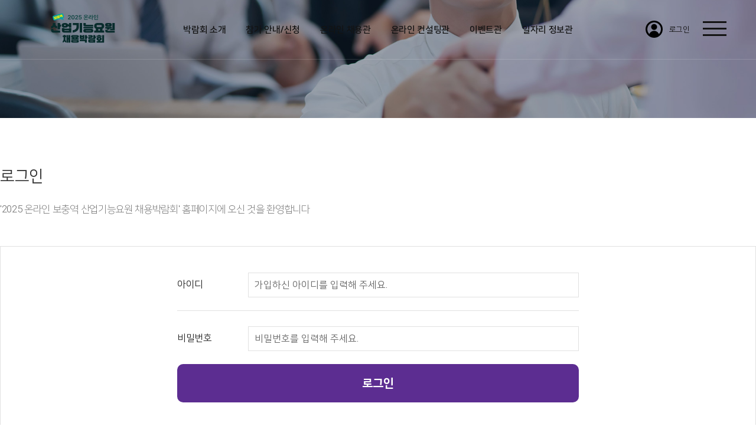

--- FILE ---
content_type: text/html; charset=utf-8;
request_url: http://jobplusarmy.com/company_qna_write.php?cp_idx=1240&mode=insert
body_size: 15975
content:
<!DOCTYPE html>
<html lang="ko">

<head>
    <meta charset="utf-8" />
    <meta http-equiv="Content-Script-Type" content="text/javascript" />
    <meta http-equiv="Content-Style-Type" content="text/css" />
    <meta content="IE=edge, chrome=1" http-equiv="X-UA-Compatible" />
    <meta name="viewport"
        content="width=device-width, initial-scale=1.0, maximum-scale=1.0, minimum-scale=1.0, user-scalable=no" />
    <!-- seo -->
    <meta name="Keywords" content="">
    <meta name="Description" content="">
    <meta property="og:image" content="" />
    <meta property="og:title" content="" />
    <meta property="og:description" content="" />
    <meta property="og:type" content="website" />
    <meta property="og:site_name" content="" />
    <link rel="shortcut icon" href="/img/favicon.ico" type="image/x-icon" />
    <link rel="icon" href="/img/favicon.ico" type="image/x-icon" />
    <!--end-->
    <title>2025 온라인 보충역 산업기능요원 채용박람회</title>
    <link rel="stylesheet" href="css/jquery.mCustomScrollbar.min.css">
    <link rel="stylesheet" href="css/reset.css">
    <link rel="stylesheet" href="css/board.css">
    <link rel="stylesheet" href="css/swiper.min.css">
    <link rel="stylesheet" href="css/slick.css">
    <link rel="stylesheet" href="css/common.css">
    <link rel="stylesheet" href="css/fairboard.css">
    <link rel="stylesheet" href="css/aos.css">
    <link rel="stylesheet" type="text/css" href="js__/magnific-popup.css">
    <script src="js/jquery-1.11.2.min.js"></script>
    <script src="js/jquery.easing.1.3.js"></script>
    <script src="js/swiper.min.js"></script>
    <script src="js/common.js"></script>
    <script src="js__/jquery.form.js"></script>
    <script src="js__/jquery.magnific-popup.min.js"></script>
    <script src="js/slick.js"></script>
    <script src="js/slick-animation.min.js"></script>
    <script src="js/aos.js"></script>
    <script src="js/jquery.mCustomScrollbar.min.js"></script>
</head>

<body>


    <!-- Global site tag (gtag.js) - Google Analytics -->
    <script async src="https://www.googletagmanager.com/gtag/js?id=UA-123809471-1"></script>
    <script>
    window.dataLayer = window.dataLayer || [];

    function gtag() {
        dataLayer.push(arguments);
    }
    gtag('js', new Date());

    gtag('config', 'UA-123809471-1');
    </script><div class="wrap">
                <div class="sub-visual subv-3">
        <h1><span>Online Employment Information Center</span>
        </h1>
        <div class="sub-depth-1">
            <ul>
                <li
                    class="">
                    <a href="online-fair.php">온라인 채용관</a>
                </li>
                <li
                    class="active">
                    <a href="company_qna.php">기업 Q&amp;A 게시판</a>
                </li>
            </ul>
        </div>
    </div>
                            <section class="sec-wrap">
        <!-- sec-header -->
        <section class="sec-header"> <a href="index.php" class="logo" title="name"></a>
            <ul class="nav">
                <li>
                    <h2>박람회 소개</h2>
                    <ul>
                        <li>
                            <h3><a href="fair-info.php">행사개요</a></h3>
                        </li>
                        <li>
                            <h3><a href="fair-past.php">지난행사보기</a></h3>
                        </li>
                        <li>
                            <h3><a href="notice.php?bd_id=NOTICE">공지사항</a></h3>
                        </li>
                        <li>
                            <h3><a href="notice.php?bd_id=QNA">Q&amp;A</a></h3>
                        </li>
                    </ul>
                </li>
                <li>
                    <h2>참가 안내/신청</h2>
                    <ul>
                        <li>
                            <h3><a href="offline-company.php">구인기업 참가안내</a></h3>
                        </li>
                        <li>
                            <h3><a href="online-company.php">구직자 참가안내</a></h3>
                        </li>
                        <li>
                            <h3><a href="job-seeker.php">홍보인증 참가안내</a></h3>
                        </li>
                    </ul>
                </li>
                <li>
                    <h2>온라인 채용관</h2>
                    <ul>
                        <li>
                            <h3><a href="online-fair.php">온라인 채용관</a></h3>
                        </li>
                        <li>
                            <h3><a href="company_qna.php">기업 Q&amp;A 게시판</a></h3>
                        </li>
                    </ul>
                </li>
                <li>
                    <h2>온라인 컨설팅관</h2>
                    <ul>
                        <li>
                            <h3><a href="onlinecom-mentor.php">온라인 취업서류 컨설팅 및 매칭</a></h3>
                        </li>
                        <li>
                            <h3><a href="onlinecom-mentor02.php">온라인 면접 컨설팅</a></h3>
                        </li>
                        <li>
                            <h3><a href="onlinecom-mentor03.php">온라인 취업 동영상</a></h3>
                        </li>
                        <!--
										<li><h3><a href="onlinecom-mentor05.php">AI 모의면접</a></h3></li>
										<li><h3><a href="onlinecom-mentor06.php">기업인력애로센터 사후 취업매칭</a></h3></li>
									-->
                    </ul>
                </li>
                <li>
                    <h2>이벤트관</h2>
                    <ul>
                        <li>
                            <h3><a href="event-info.php">참가 구직자 이벤트 안내</a></h3>
                        </li>
                        <li>
                            <h3><a href="event-info02.php">참가기업 이벤트 안내</a></h3>
                        </li>
                    </ul>
                </li>
                <li>
                    <h2>일자리 정보관</h2>
                    <ul>
                        <li>
                            <h3><a href="jobarmy-info.php">보충역 산업기능요원 제도 소개</a></h3>
                        </li>
                        <li>
                            <h3><a href="kosmes-info.php">중소벤처기업진흥공단 기업인력애로센터 소개</a></h3>
                        </li>
                        <li>
                            <h3><a href="self-info.php">병역의무자 편입 가능 여부 자가검증</a></h3>
                        </li>
                        <!--    <li><h3><a href="notice.php?bd_id=NEWS">취업뉴스&amp;TIP</a></h3></li> -->
                    </ul>
                </li>
                <!-- <li>
                <h2>취업 콘텐츠</h2>
                <ul>
                    <li><h3><a href="youth-program.php">청년 지원제도</a></h3></li>
                    <li><h3><a href="notice.php?bd_id=NEWS">취업뉴스&amp;Tip</a></h3></li>
                </ul>
            </li>-->
            </ul>
            <!--nav-->
            <!--div class="login"><a class="active" href="http://gyjobcon.com/admin/login.php" target="_blank">기업회원 로그인</a></div-->

                        <div class="join"> <a class="active" href="login.php"><span>로그인</span></a> </div>
            
            <div class="btn-category" onclick="sitemapToggle()"> <span class="bar"></span> <span class="bar"></span>
                <span class="bar"></span>
            </div>
        </section>
        <!-- sec-header -->

        <div id="sitemap">
            <ul>
                <li>
                    <h2>박람회 소개</h2>
                    <ul>
                        <li>
                            <h3><a href="fair-info.php">행사개요</a></h3>
                        </li>
                        <li>
                            <h3><a href="fair-past.php">지난행사보기</a></h3>
                        </li>
                        <li>
                            <h3><a href="notice.php?bd_id=NOTICE">공지사항</a></h3>
                        </li>
                        <li>
                            <h3><a href="notice.php?bd_id=QNA">Q&amp;A</a></h3>
                        </li>
                    </ul>
                </li>
                <li>
                    <h2>참가 안내/신청</h2>
                    <ul>
                        <li>
                            <h3><a href="offline-company.php">구인기업 참가안내</a></h3>
                        </li>
                        <li>
                            <h3><a href="online-company.php">구직자 참가안내</a></h3>
                        </li>
                        <li>
                            <h3><a href="job-seeker.php">홍보인증 참가안내</a></h3>
                        </li>
                    </ul>
                </li>
                <li>
                    <h2>온라인 채용관</h2>
                    <ul>
                        <li>
                            <h3><a href="online-fair.php">온라인 채용관</a></h3>
                        </li>
                        <li>
                            <h3><a href="company_qna.php">기업 Q&amp;A 게시판</a></h3>
                        </li>
                    </ul>
                </li>
                <li>
                    <h2>온라인 컨설팅관</h2>
                    <ul>
                        <li>
                            <h3><a href="onlinecom-mentor.php">온라인 취업서류 컨설팅 및 매칭</a></h3>
                        </li>
                        <li>
                            <h3><a href="onlinecom-mentor02.php">온라인 면접 컨설팅</a></h3>
                        </li>
                        <li>
                            <h3><a href="onlinecom-mentor03.php">온라인 취업 동영상</a></h3>
                        </li>
                        <!--
										<li><h3><a href="onlinecom-mentor05.php">AI 모의면접</a></h3></li>
										<li><h3><a href="onlinecom-mentor06.php">기업인력애로센터 사후 취업매칭</a></h3></li>
									-->
                    </ul>
                </li>
                <li>
                    <h2>이벤트관</h2>
                    <ul>
                        <li>
                            <h3><a href="event-info.php">참가 구직자 이벤트 안내</a></h3>
                        </li>
                        <li>
                            <h3><a href="event-info02.php">참가기업 이벤트 안내</a></h3>
                        </li>
                    </ul>
                </li>
                <li>
                    <h2>일자리 정보관</h2>
                    <ul>
                        <li>
                            <h3><a href="jobarmy-info.php">보충역 산업기능요원 제도 소개</a></h3>
                        </li>
                        <li>
                            <h3><a href="kosmes-info.php">중소벤처기업진흥공단 기업인력애로센터 소개</a></h3>
                        </li>
                        <li>
                            <h3><a href="self-info.php">병역의무자 편입 가능 여부 자가검증</a></h3>
                        </li>
                        <!--      <li><h3><a href="notice.php?bd_id=NEWS">취업뉴스&amp;TIP</a></h3></li> -->
                    </ul>
                </li>
            </ul>
            <!--nav-->
        </div>
        <!-- sitemap -->
        <div class="quick-menu">
            <!--<a href="javascript:;" onClick="sns_share('facebook')"><img src="img/icn_facebook.svg" alt="페이스북"></a>
		<a href="javascript:;" onClick="sns_share('twitter')"><img src="img/icn_twitter.svg" alt="트위터"></a>
		<a href="javascript:;" onClick="sns_share('naver')"><img src="img/icn_naver.svg" alt="네이버"></a>
		<a href="https://pf.kakao.com/_wAyFxl" target="_blank"><img src="img/kakao_ch.svg" alt="카카오채널"></a> -->
            <a id="top_btn"><img src="img/quick_top.svg" alt="상단으로"></a>
        </div>
        <!-- sec-centent -->
        <section class="sec-centent">
            <script>
            /* main slider */
            $(window).load(function() {
                var $slick_carousel = $(".main-slide");
                $slick_carousel.on('init', function(event, slick) {
                    $(".slide-active").eq(0).addClass("active");
                });
                $slick_carousel.on('afterChange', function(event, slick, currentSlide) {
                    $(".slide-active").removeClass("active");
                    $(this).find(".slide-active").eq(currentSlide).addClass("active")
                });
                // 메인 비주얼 롤링
                $slick_carousel.slick({
                    dots: true,
                    infinite: true,
                    pauseOnHover: false,
                    pauseOnFocus: false,
                    autoplay: true,
                    arrows: true,
                    cssEase: 'cubic-bezier(0.7, 0, 0.3, 1)',
                    fade: true,
                    autoplaySpeed: 7000,
                    slidesToShow: 1,
                    slidesToScroll: 1,
                }).slickAnimation();
            });


            $(function() {
                $('.bbs-slider').slick({
                    slide: 'li',
                    infinite: true,
                    slidesToShow: 1,
                    slidesToScroll: 1,
                    speed: 1000,
                    arrows: true,
                    dots: false,
                    autoplay: true,
                    autoplaySpeed: 3000,
                    pauseOnHover: false,
                    vertical: true,
                    draggable: true,
                });
                $('.alli-slider').slick({
                    slide: 'div', //슬라이드 되어야 할 태그 ex) div, li
                    infinite: true, //무한 반복 옵션
                    slidesToShow: 1, // 한 화면에 보여질 컨텐츠 개수
                    slidesToScroll: 1, //스크롤 한번에 움직일 컨텐츠 개수
                    speed: 2000, // 다음 버튼 누르고 다음 화면 뜨는데까지 걸리는 시간(ms)
                    arrows: true, // 옆으로 이동하는 화살표 표시 여부
                    dots: false, // 스크롤바 아래 점으로 페이지네이션 여부
                    autoplay: false, // 자동 스크롤 사용 여부
                    autoplaySpeed: 7000, // 자동 스크롤 시 다음으로 넘어가는데 걸리는 시간 (ms)
                    pauseOnHover: false, // 슬라이드 이동	시 마우스 호버하면 슬라이더 멈추게 설정
                    draggable: true, //드래그 가능 여부
                });
            });
            </script>
            <!--
<script type="text/javascript">
	function sns_share(sns) {
		url = "http://schooljob.kr/index.php";
		title="2020 온라인 인천 직업계고 취업박람회\n 온라인 박람회 기간 : 2020.10.26(월)~11.13(금)";
		if(sns == 'facebook') {
			link = "http://www.facebook.com/sharer/sharer.php?u="+url;
		}
		if(sns == 'twitter') {
			link = "https://twitter.com/intent/tweet?text="+title+"&url="+url;
		}
		if(sns == 'naver') {
			link = "https://share.naver.com/web/shareView.nhn?url="+url+"&title="+title;
		}
		if(sns == 'kakao') {
			link = "https://story.kakao.com/s/share?url="+encodeURIComponent(url);
		}
		if(link) {
			window.open(link, sns, 'width=500,height500');
		}
	}
</script>
--><script>alert('로그인해 주세요.');location.href='/login.php';</script>

--- FILE ---
content_type: text/html; charset=utf-8;
request_url: http://jobplusarmy.com/login.php
body_size: 20447
content:
<!DOCTYPE html>
<html lang="ko">

<head>
    <meta charset="utf-8" />
    <meta http-equiv="Content-Script-Type" content="text/javascript" />
    <meta http-equiv="Content-Style-Type" content="text/css" />
    <meta content="IE=edge, chrome=1" http-equiv="X-UA-Compatible" />
    <meta name="viewport"
        content="width=device-width, initial-scale=1.0, maximum-scale=1.0, minimum-scale=1.0, user-scalable=no" />
    <!-- seo -->
    <meta name="Keywords" content="">
    <meta name="Description" content="">
    <meta property="og:image" content="" />
    <meta property="og:title" content="" />
    <meta property="og:description" content="" />
    <meta property="og:type" content="website" />
    <meta property="og:site_name" content="" />
    <link rel="shortcut icon" href="/img/favicon.ico" type="image/x-icon" />
    <link rel="icon" href="/img/favicon.ico" type="image/x-icon" />
    <!--end-->
    <title>2025 온라인 보충역 산업기능요원 채용박람회</title>
    <link rel="stylesheet" href="css/jquery.mCustomScrollbar.min.css">
    <link rel="stylesheet" href="css/reset.css">
    <link rel="stylesheet" href="css/board.css">
    <link rel="stylesheet" href="css/swiper.min.css">
    <link rel="stylesheet" href="css/slick.css">
    <link rel="stylesheet" href="css/common.css">
    <link rel="stylesheet" href="css/fairboard.css">
    <link rel="stylesheet" href="css/aos.css">
    <link rel="stylesheet" type="text/css" href="js__/magnific-popup.css">
    <script src="js/jquery-1.11.2.min.js"></script>
    <script src="js/jquery.easing.1.3.js"></script>
    <script src="js/swiper.min.js"></script>
    <script src="js/common.js"></script>
    <script src="js__/jquery.form.js"></script>
    <script src="js__/jquery.magnific-popup.min.js"></script>
    <script src="js/slick.js"></script>
    <script src="js/slick-animation.min.js"></script>
    <script src="js/aos.js"></script>
    <script src="js/jquery.mCustomScrollbar.min.js"></script>
</head>

<body>


    <!-- Global site tag (gtag.js) - Google Analytics -->
    <script async src="https://www.googletagmanager.com/gtag/js?id=UA-123809471-1"></script>
    <script>
    window.dataLayer = window.dataLayer || [];

    function gtag() {
        dataLayer.push(arguments);
    }
    gtag('js', new Date());

    gtag('config', 'UA-123809471-1');
    </script><div class="wrap">
                                    <div class="login-top">
    </div>
        <section class="sec-wrap">
        <!-- sec-header -->
        <section class="sec-header"> <a href="index.php" class="logo" title="name"></a>
            <ul class="nav">
                <li>
                    <h2>박람회 소개</h2>
                    <ul>
                        <li>
                            <h3><a href="fair-info.php">행사개요</a></h3>
                        </li>
                        <li>
                            <h3><a href="fair-past.php">지난행사보기</a></h3>
                        </li>
                        <li>
                            <h3><a href="notice.php?bd_id=NOTICE">공지사항</a></h3>
                        </li>
                        <li>
                            <h3><a href="notice.php?bd_id=QNA">Q&amp;A</a></h3>
                        </li>
                    </ul>
                </li>
                <li>
                    <h2>참가 안내/신청</h2>
                    <ul>
                        <li>
                            <h3><a href="offline-company.php">구인기업 참가안내</a></h3>
                        </li>
                        <li>
                            <h3><a href="online-company.php">구직자 참가안내</a></h3>
                        </li>
                        <li>
                            <h3><a href="job-seeker.php">홍보인증 참가안내</a></h3>
                        </li>
                    </ul>
                </li>
                <li>
                    <h2>온라인 채용관</h2>
                    <ul>
                        <li>
                            <h3><a href="online-fair.php">온라인 채용관</a></h3>
                        </li>
                        <li>
                            <h3><a href="company_qna.php">기업 Q&amp;A 게시판</a></h3>
                        </li>
                    </ul>
                </li>
                <li>
                    <h2>온라인 컨설팅관</h2>
                    <ul>
                        <li>
                            <h3><a href="onlinecom-mentor.php">온라인 취업서류 컨설팅 및 매칭</a></h3>
                        </li>
                        <li>
                            <h3><a href="onlinecom-mentor02.php">온라인 면접 컨설팅</a></h3>
                        </li>
                        <li>
                            <h3><a href="onlinecom-mentor03.php">온라인 취업 동영상</a></h3>
                        </li>
                        <!--
										<li><h3><a href="onlinecom-mentor05.php">AI 모의면접</a></h3></li>
										<li><h3><a href="onlinecom-mentor06.php">기업인력애로센터 사후 취업매칭</a></h3></li>
									-->
                    </ul>
                </li>
                <li>
                    <h2>이벤트관</h2>
                    <ul>
                        <li>
                            <h3><a href="event-info.php">참가 구직자 이벤트 안내</a></h3>
                        </li>
                        <li>
                            <h3><a href="event-info02.php">참가기업 이벤트 안내</a></h3>
                        </li>
                    </ul>
                </li>
                <li>
                    <h2>일자리 정보관</h2>
                    <ul>
                        <li>
                            <h3><a href="jobarmy-info.php">보충역 산업기능요원 제도 소개</a></h3>
                        </li>
                        <li>
                            <h3><a href="kosmes-info.php">중소벤처기업진흥공단 기업인력애로센터 소개</a></h3>
                        </li>
                        <li>
                            <h3><a href="self-info.php">병역의무자 편입 가능 여부 자가검증</a></h3>
                        </li>
                        <!--    <li><h3><a href="notice.php?bd_id=NEWS">취업뉴스&amp;TIP</a></h3></li> -->
                    </ul>
                </li>
                <!-- <li>
                <h2>취업 콘텐츠</h2>
                <ul>
                    <li><h3><a href="youth-program.php">청년 지원제도</a></h3></li>
                    <li><h3><a href="notice.php?bd_id=NEWS">취업뉴스&amp;Tip</a></h3></li>
                </ul>
            </li>-->
            </ul>
            <!--nav-->
            <!--div class="login"><a class="active" href="http://gyjobcon.com/admin/login.php" target="_blank">기업회원 로그인</a></div-->

                        <div class="join"> <a class="active" href="login.php"><span>로그인</span></a> </div>
            
            <div class="btn-category" onclick="sitemapToggle()"> <span class="bar"></span> <span class="bar"></span>
                <span class="bar"></span>
            </div>
        </section>
        <!-- sec-header -->

        <div id="sitemap">
            <ul>
                <li>
                    <h2>박람회 소개</h2>
                    <ul>
                        <li>
                            <h3><a href="fair-info.php">행사개요</a></h3>
                        </li>
                        <li>
                            <h3><a href="fair-past.php">지난행사보기</a></h3>
                        </li>
                        <li>
                            <h3><a href="notice.php?bd_id=NOTICE">공지사항</a></h3>
                        </li>
                        <li>
                            <h3><a href="notice.php?bd_id=QNA">Q&amp;A</a></h3>
                        </li>
                    </ul>
                </li>
                <li>
                    <h2>참가 안내/신청</h2>
                    <ul>
                        <li>
                            <h3><a href="offline-company.php">구인기업 참가안내</a></h3>
                        </li>
                        <li>
                            <h3><a href="online-company.php">구직자 참가안내</a></h3>
                        </li>
                        <li>
                            <h3><a href="job-seeker.php">홍보인증 참가안내</a></h3>
                        </li>
                    </ul>
                </li>
                <li>
                    <h2>온라인 채용관</h2>
                    <ul>
                        <li>
                            <h3><a href="online-fair.php">온라인 채용관</a></h3>
                        </li>
                        <li>
                            <h3><a href="company_qna.php">기업 Q&amp;A 게시판</a></h3>
                        </li>
                    </ul>
                </li>
                <li>
                    <h2>온라인 컨설팅관</h2>
                    <ul>
                        <li>
                            <h3><a href="onlinecom-mentor.php">온라인 취업서류 컨설팅 및 매칭</a></h3>
                        </li>
                        <li>
                            <h3><a href="onlinecom-mentor02.php">온라인 면접 컨설팅</a></h3>
                        </li>
                        <li>
                            <h3><a href="onlinecom-mentor03.php">온라인 취업 동영상</a></h3>
                        </li>
                        <!--
										<li><h3><a href="onlinecom-mentor05.php">AI 모의면접</a></h3></li>
										<li><h3><a href="onlinecom-mentor06.php">기업인력애로센터 사후 취업매칭</a></h3></li>
									-->
                    </ul>
                </li>
                <li>
                    <h2>이벤트관</h2>
                    <ul>
                        <li>
                            <h3><a href="event-info.php">참가 구직자 이벤트 안내</a></h3>
                        </li>
                        <li>
                            <h3><a href="event-info02.php">참가기업 이벤트 안내</a></h3>
                        </li>
                    </ul>
                </li>
                <li>
                    <h2>일자리 정보관</h2>
                    <ul>
                        <li>
                            <h3><a href="jobarmy-info.php">보충역 산업기능요원 제도 소개</a></h3>
                        </li>
                        <li>
                            <h3><a href="kosmes-info.php">중소벤처기업진흥공단 기업인력애로센터 소개</a></h3>
                        </li>
                        <li>
                            <h3><a href="self-info.php">병역의무자 편입 가능 여부 자가검증</a></h3>
                        </li>
                        <!--      <li><h3><a href="notice.php?bd_id=NEWS">취업뉴스&amp;TIP</a></h3></li> -->
                    </ul>
                </li>
            </ul>
            <!--nav-->
        </div>
        <!-- sitemap -->
        <div class="quick-menu">
            <!--<a href="javascript:;" onClick="sns_share('facebook')"><img src="img/icn_facebook.svg" alt="페이스북"></a>
		<a href="javascript:;" onClick="sns_share('twitter')"><img src="img/icn_twitter.svg" alt="트위터"></a>
		<a href="javascript:;" onClick="sns_share('naver')"><img src="img/icn_naver.svg" alt="네이버"></a>
		<a href="https://pf.kakao.com/_wAyFxl" target="_blank"><img src="img/kakao_ch.svg" alt="카카오채널"></a> -->
            <a id="top_btn"><img src="img/quick_top.svg" alt="상단으로"></a>
        </div>
        <!-- sec-centent -->
        <section class="sec-centent">
            <script>
            /* main slider */
            $(window).load(function() {
                var $slick_carousel = $(".main-slide");
                $slick_carousel.on('init', function(event, slick) {
                    $(".slide-active").eq(0).addClass("active");
                });
                $slick_carousel.on('afterChange', function(event, slick, currentSlide) {
                    $(".slide-active").removeClass("active");
                    $(this).find(".slide-active").eq(currentSlide).addClass("active")
                });
                // 메인 비주얼 롤링
                $slick_carousel.slick({
                    dots: true,
                    infinite: true,
                    pauseOnHover: false,
                    pauseOnFocus: false,
                    autoplay: true,
                    arrows: true,
                    cssEase: 'cubic-bezier(0.7, 0, 0.3, 1)',
                    fade: true,
                    autoplaySpeed: 7000,
                    slidesToShow: 1,
                    slidesToScroll: 1,
                }).slickAnimation();
            });


            $(function() {
                $('.bbs-slider').slick({
                    slide: 'li',
                    infinite: true,
                    slidesToShow: 1,
                    slidesToScroll: 1,
                    speed: 1000,
                    arrows: true,
                    dots: false,
                    autoplay: true,
                    autoplaySpeed: 3000,
                    pauseOnHover: false,
                    vertical: true,
                    draggable: true,
                });
                $('.alli-slider').slick({
                    slide: 'div', //슬라이드 되어야 할 태그 ex) div, li
                    infinite: true, //무한 반복 옵션
                    slidesToShow: 1, // 한 화면에 보여질 컨텐츠 개수
                    slidesToScroll: 1, //스크롤 한번에 움직일 컨텐츠 개수
                    speed: 2000, // 다음 버튼 누르고 다음 화면 뜨는데까지 걸리는 시간(ms)
                    arrows: true, // 옆으로 이동하는 화살표 표시 여부
                    dots: false, // 스크롤바 아래 점으로 페이지네이션 여부
                    autoplay: false, // 자동 스크롤 사용 여부
                    autoplaySpeed: 7000, // 자동 스크롤 시 다음으로 넘어가는데 걸리는 시간 (ms)
                    pauseOnHover: false, // 슬라이드 이동	시 마우스 호버하면 슬라이더 멈추게 설정
                    draggable: true, //드래그 가능 여부
                });
            });
            </script>
            <!--
<script type="text/javascript">
	function sns_share(sns) {
		url = "http://schooljob.kr/index.php";
		title="2020 온라인 인천 직업계고 취업박람회\n 온라인 박람회 기간 : 2020.10.26(월)~11.13(금)";
		if(sns == 'facebook') {
			link = "http://www.facebook.com/sharer/sharer.php?u="+url;
		}
		if(sns == 'twitter') {
			link = "https://twitter.com/intent/tweet?text="+title+"&url="+url;
		}
		if(sns == 'naver') {
			link = "https://share.naver.com/web/shareView.nhn?url="+url+"&title="+title;
		}
		if(sns == 'kakao') {
			link = "https://story.kakao.com/s/share?url="+encodeURIComponent(url);
		}
		if(link) {
			window.open(link, sns, 'width=500,height500');
		}
	}
</script>
-->
<div id="sub">
    <div class="cont-wr">
        <div class="wr" id="login_cnt">
            <div class="wr cont-tit">
                <h2>로그인</h2>
                <p>'2025 온라인 보충역 산업기능요원 채용박람회' 홈페이지에 오신 것을 환영합니다</p>
            </div>
            <!-- cntbox -->
            <div class="cntbox">
                <form name="actFrm" id="actFrm" method="post" action="login_proc.php" onsubmit="return frmCheck(this);"
                    autocomplete="off">
                    <input type="hidden" name="ref_url" value="">
                    <input type="hidden" name="mode" value="login">
                    <!-- form -->
                    <div class="form">
                        <dl>
                            <dt>아이디</dt>
                            <dd>
                                <input type="text" name="login_id" placeholder="가입하신 아이디를 입력해 주세요.">
                            </dd>
                        </dl>
                        <dl>
                            <dt>비밀번호</dt>
                            <dd>
                                <input type="password" name="login_pw" placeholder="비밀번호를 입력해 주세요.">
                            </dd>
                        </dl>
                    </div>
                    <!-- e : form -->
                    <div class="btn_login"><a href="#" id="submit_login">로그인</a></div>
                </form>
                <!-- content_support -->
                <div class="content_support">
                    <div class="box first">
                        <p>아이디가 기억나지<br>않으세요?</p>
                        <a href="findid.php">아이디 찾기</a>
                    </div>
                    <div class="box">
                        <p>비밀번호가 기억나지<br>않으세요?</p>
                        <a href="findpw.php">비밀번호 찾기</a>
                    </div>
                    <div class="box last">
                        <p>아직 회원가입을 하지<br>않으셨나요?</p>
                        <a href="register.php">회원가입</a>
                    </div>
                </div>
            </div>
        </div>
    </div>
    <div class="main-bn">
        <p>행사 문의 및 안내</p>
        <span class="bn-tit"> 2025 온라인 보충역 산업기능요원 채용박람회</span>
        <span class="bn-text">운영사무국 : Tel. 02-548-8219 ㅣ email. fairinsa@naver.com</span>
    </div>
</div>
<!--sub-->


<script>
function frmCheck(f) {
    //var obj = document.actFrm;

    if (f.login_id.value == "") {
        alert("아이디를 입력해주세요");
        f.login_id.focus();
        return false;
    }
    if (f.login_pw.value == "") {
        alert("비밀번호를 입력해주세요");
        f.login_pw.focus();
        return false;
    }
    return true;
}

/*
$(function() {
	$('input[name=login_id]').focus();

	$('input[name=login_id]').keypress(function (e) {
		if (e.which == 13 && $(this).val()) {
			$('input[name=login_pw]').focus();
		}
	});

	$('input[name=login_pw]').keypress(function (e) {
		if (e.which == 13 && $(this).val()) {
		}
	});
});*/
$("#submit_login").bind("click", function(e) {
    //e.preventdefault();
    //$("input[name^=agree]").each(function(){
    //	$(this).prop("checked", true);
    //});

    $("#actFrm").trigger("submit");
});
</script>
    </section>
    <!-- sec-centent -->
    <!-- sec-footer -->
    <section class="sec-footer">
        <div class="wr">
            <div class="ft-link"> <a href="ppolicy.php">개인정보취급방침</a> <a href="ToS.php">이용약관</a> <a
                    href="email_policy.php">이메일무단수집거부</a> </div>
            <div class="ft-info">
                <p><strong>2025 온라인 보충역 산업기능요원 채용박람회 운영사무국</strong><br>
                    ㈜인사만사 대표이사 : 김규용 <span>ㅣ</span> 사업자등록번호 : 211-88-56572<br>
                    주소 : (07245) 서울특별시 영등포구 국회대로 632, KLK 유윈시티 1014호
                    <span>ㅣ</span> 문의전화 : 02-548-8219
                    <span>ㅣ</span> 팩스 : 070-4275-5685
                </p>
                <p class="copy">Copyright © ㈜인사만사 All Rights Reserved.</p>
            </div>
        </div>
    </section>
    <!-- sec-footer -->
    </section>
    <script>
$('.family-site p').click(function() {
    $('.family-site ul').slideToggle();
});
    </script>
    </div>
    <!-- sec-wrap -->

    </body>
</html>
    <!-- Global site tag (gtag.js) - Google Analytics -->
    <script async src="https://www.googletagmanager.com/gtag/js?id=G-RZFNY46DED"></script>
    <script>
window.dataLayer = window.dataLayer || [];

function gtag() {
    dataLayer.push(arguments);
}
gtag('js', new Date());

gtag('config', 'G-RZFNY46DED');
    </script>

--- FILE ---
content_type: text/css
request_url: http://jobplusarmy.com/css/common.css
body_size: 98798
content:
@charset "utf-8";
/* css setting start */
.sec-wrap,
.sec-header,
.sec-content,
.sec-footer {
    position: relative;
    width: 100%;
    margin: 0;
    padding: 0;
    box-sizing: border-box;
}
/* contents */
.wr {
    max-width: 1280px;
    margin: 0 auto;
}
/* css setting end */
/*=================================================================================
* header
=================================================================================*/
.sec-header {
    width: 100%;
    position: fixed;
    top: 0;
    left: 0;
    z-index: 99;
    height: 100px;
    text-align: center;
    transition: all ease 0.5s;
    -webkit-transition: all ease 0.5s;
    -o-transition: all ease 0.5s;
    -moz-transition: all ease 0.5s;
    -ms-transition: all ease 0.5s;
    overflow: hidden;
}
/* mouseover */
.sec-header.on {
    background: #fff;
    box-shadow: 2px 2px 5px rgba(0, 0, 0, 0.05);
}
/*.sec-header.on .logo { background-image:url(../img/logo-d.svg); }*/
.sec-header.on .nav:after {
    display: none;
}
.sec-header.on .nav > li > h2 {
    color: #333;
}
.sec-header .logo {
    display: block;
    width: 247px;
    height: 70px;
    background: url(../img/logo.svg) center/contain no-repeat;
    position: absolute;
    left: 50px;
    top: 12px;
    background-size: contain;
}
.sec-header:after {
    opacity: 0;
    transition: all ease 0.6s;
    -webkit-transition: all ease 0.6s;
    -o-transition: all ease 0.6s;
    -moz-transition: all ease 0.6s;
    -ms-transition: all ease 0.6s;
}
.sec-header:before {
    content: '';
    width: 100%;
    height: 100px;
    background: #fff;
    position: absolute;
    top: 0;
    right: 0;
    z-index: -1;
    opacity: 0;
    transition: all ease 0.6s;
    -webkit-transition: all ease 0.6s;
    -o-transition: all ease 0.6s;
    -moz-transition: all ease 0.6s;
    -ms-transition: all ease 0.6s;
}
.sec-header.active:after {
    content: '';
    width: 320px;
    height: 168px;
    position: absolute;
    bottom: 0;
    right: 12%;
    z-index: -2;
    opacity: 1;
}
.sec-header.active:before {
    opacity: 1;
}
/* menu */
.nav {
    display: inline-block;
}
.nav:after {
    content: '';
    width: 100%;
    height: 1px;
    background: rgba(255, 255, 255, 0.15);
    position: fixed;
    left: 0;
    top: 100px;
}
.nav h2 {
    font-weight: 400;
    cursor: pointer;
}
.nav h3 {
    font-weight: 400;
}
.nav > li {
    float: left;
}
.nav > li h2 {
    color: #131313;
    font-size: 17px;
    padding: 0 17px;
    line-height: 100px;
    font-weight: 700;
}
.nav > li h3 {
    color: #000;
    font-size: 17px;
    font-weight: 500;
}
.nav > li h3 a {
    transition: all ease 0.3s;
    -webkit-transition: all ease 0.3s;
    -o-transition: all ease 0.3s;
    -moz-transition: all ease 0.3s;
    -ms-transition: all ease 0.3s;
}
.nav > li h3 a:hover {
    color: #5c2d91;
}
.nav > li > a {
    color: #666;
    font-size: 16px;
}
.nav > li > ul {
    width: 100%;
    height: 0;
    padding: 0;
    overflow: hidden;
    position: absolute;
    top: 100px;
    left: 0;
    text-align: center;
}
.nav > li > ul > li {
    display: inline-block;
    text-align: left;
    padding: 0 35px;
    opacity: 0;
    transition: all ease 0.6s;
    -webkit-transition: all ease 0.6s;
    -o-transition: all ease 0.6s;
    -moz-transition: all ease 0.6s;
    -ms-transition: all ease 0.6s;
}
.nav > li > ul > li > h3 {
    margin: 0 0 20px;
}
.nav > li > ul > li > a {
    display: block;
    padding: 5px 0;
    transition: all ease 0.3s;
    -webkit-transition: all ease 0.3s;
    -o-transition: all ease 0.3s;
    -moz-transition: all ease 0.3s;
    -ms-transition: all ease 0.3s;
    color: #666;
}
.nav > li > ul > li > a:hover {
    color: #5c2d91;
}
.nav > li.open h2 {
    position: relative;
}
.nav > li.open h2:after {
    content: '';
    width: 20px;
    height: 3px;
    background: #5c2d91;
    position: absolute;
    left: 50%;
    top: 25px;
    margin-left: -10px;
}
.nav > li.open ul {
    padding: 30px;
    border-top: 1px solid #eee;
}
.nav > li.open ul > li {
    opacity: 1;
}
/* sitemap */
.btn-category {
    position: absolute;
    top: 36px;
    right: 50px;
    width: 40px;
    height: 24px;
    cursor: pointer;
}
.btn-category .bar {
    position: absolute;
    left: 0;
    width: 100%;
    height: 3px;
    border: 0;
    background: #131313;
    transition: opacity 0.3s, top 0.3s, transform 0.5s;
    transition-delay: 0.3s, 0.3s, 0s;
}
.on .btn-category .bar {
    background: #000;
}
.btn-category .bar:nth-child(1) {
    top: 0;
    transform: rotate(0);
}
.btn-category .bar:nth-child(2) {
    top: 11px;
    opacity: 1;
}
.btn-category .bar:nth-child(3) {
    top: 22px;
    transform: rotate(0);
}
.btn-category.map {
    right: 67px;
}
.btn-category.map .bar {
    background: #000;
    transition: background 1s, opacity 0.3s, top 0.3s, transform 0.5s;
    transition-delay: 0s, 0s, 0s, 0.3s;
}
.btn-category.map .bar:nth-child(1) {
    top: 11px;
    background: #000;
    transform: rotate(-45deg);
}
.btn-category.map .bar:nth-child(2) {
    opacity: 0;
}
.btn-category.map .bar:nth-child(3) {
    top: 11px;
    background: #000;
    transform: rotate(45deg);
}
#sitemap {
    position: fixed;
    top: 100px;
    right: -100%;
    width: 100%;
    height: calc(100% - 100px);
    background: #fff;
    padding: 50px 20px;
    z-index: 10;
    transition: all ease 0.5s;
    -webkit-transition: all ease 0.5s;
    -o-transition: all ease 0.5s;
    -moz-transition: all ease 0.5s;
    -ms-transition: all ease 0.5s;
    overflow: hidden;
    overflow-y: auto;
}
#sitemap > ul {
    max-width: 1280px;
    overflow: hidden;
    margin: 0 auto;
}
#sitemap > ul > li {
    float: left;
    width: 16%;
    padding: 0 10px;
}
#sitemap > ul > li h2 {
    font-size: 21px;
    color: #333;
}
#sitemap > ul > li h3 {
    font-size: 16px;
    color: #333;
    font-weight: 500;
    margin: 0 0 10px;
}
#sitemap > ul > li > ul > li {
    margin: 30px 0;
}
#sitemap > ul > li > ul > li > a {
    color: #999;
    font-size: 16px;
    padding: 7px 0;
    display: block;
}
#sitemap > ul > li h3 > a:hover {
    color: #5c2d91;
}
#sitemap > ul > li > ul > li > a:hover {
    color: #5c2d91;
}
#sitemap.open {
    right: 0;
}
.sec-header.stm-hd {
    background: #fff;
}
/*.sec-header.stm-hd .logo { background-image:url(..//logo-d.svg); }*/
.sec-header.stm-hd .nav {
    display: none;
}
.sec-header.stm-hd .join {
    display: none;
}
.sec-header.stm-hd .login {
    display: none;
}
.scr {
    overflow-y: hidden;
}
.join {
    position: absolute;
    top: 35px;
    right: 105px;
}
.join a {
    position: relative;
    opacity: 0.5;
}
.join a span {
    /* text-indent: -500em; */
    overflow: hidden;
    background: url('../img/icn_people_d.svg') center 0 no-repeat;
    /* width: 30px;
    height: 30px; */
    padding-left: 85px;
    color: #131313;
    font-size: 13px;
	height: 30px;
	line-height: 30px;
	margin-right: 10px;
}
.join a.active {
    opacity: 1;
}
.sec-header.on .join a span {
    /* text-indent: -500em;
    overflow: hidden;
    background: url('../img/icn_people_d.svg') no-repeat;
    width: 29px;
    height: 29px;  */
}
.login {
    position: absolute;
    top: 42px;
    right: 150px;
}
.login a {
    position: relative;
    opacity: 0.5;
    font-size: 13px;
    color: #fff;
}
.login a.active {
    opacity: 1;
}
.sec-header.on .login a {
    color: #232323;
}
/* quick */
.quick-menu {
    position: fixed;
    right: 20px;
    bottom: 20px;
    width: 60px;
    opacity: 0;
    transition: all ease 0.6s;
    z-index: 8;
    visibility: hidden;
}
.quick-menu.on {
    opacity: 1;
    visibility: visible;
}
.quick-menu a {
    cursor: pointer;
    margin: 10px 0 0;
    display: block;
}
.quick-menu .qm-cu {
    background: #dee8fe;
    color: #000;
    border-radius: 50%;
    text-align: center;
    font-size: 13px;
    width: 60px;
    height: 60px;
    padding: 18px 0 0;
    line-height: 1.2;
    font-weight: 500;
}
/*=================================================================================
* main
=================================================================================*/
#main .cont-wr {
    padding: 120px 20px 150px;
}
#main .main-tit {
    font-size: 40px;
    color: #333;
    font-weight: 500;
    text-align: center;
    line-height: 1.3;
    margin: 0 0 60px;
}
#main .main-tit small {
    color: #5c2d91;
    font-size: 25px;
    display: block;
    font-weight: 400;
    margin: 0 0 20px;
}
/* main-visual */
#main .main-slide {
    width: 100%;
    height: 100%;
    overflow: hidden;
    display: block;
    z-index: 0;
    position: relative;
}
#main .main-bg-1 {
    width: 100%;
    position: absolute;
    top: 0;
    left: 0;
    height: 100%;
    overflow: hidden;
    display: block;
}
#main .main-bg-2 {
    width: 100%;
    position: absolute;
    top: 0;
    left: 0;
    height: 100%;
    overflow: hidden;
    display: block;
}
#main .main-bg-1 .m-bg {
    background: #F7E8DB url(../img/main_visual_01.svg) no-repeat 50% 50%;
    background-size: cover;
}
#main .main-slide .slick-slide .m-bg {
    position: absolute;
    top: 0;
    left: 0;
    right: 0;
    bottom: 0;
    width: 100%;
    height: 100%;
    z-index: -1;
    background-position: 50% 50%;
    background-repeat: no-repeat;
    background-size: cover;
    opacity: 1;
    -ms-transform: scale(1.2, 1.2);
    -webkit-transform: scale(1.2, 1.2);
    -webkit-transition: transform 3s ease-out, opacity 1s ease 0.3s;
    transition: transform 3s ease-out, opacity 1s ease 0.3s;
}
#main .slide-active.main-bg-1.slick-slide.slick-current.slick-active.active .m-bg {
    opacity: 1;
    -ms-transform: scale(1, 1) rotate(0.001deg);
    -webkit-transform: scale(1, 1) rotate(0.001deg);
    transform: scale(1, 1) rotate(0.001deg);
    -webkit-transition-delay: 0s;
    transition-delay: 0s;
}
#main .slide-active.main-bg-2.slick-slide.slick-current.slick-active.active .m-bg {
    opacity: 1;
    -ms-transform: scale(1, 1) rotate(0.001deg);
    -webkit-transform: scale(1, 1) rotate(0.001deg);
    transform: scale(1, 1) rotate(0.001deg);
    -webkit-transition-delay: 0s;
    transition-delay: 0s;
}
#main .slide-active.slick-slide.slick-current.slick-active.active .cont {
    width: 100%;
    max-width: 1280px;
    margin: 0 auto;
    z-index: 2;
    text-align: center;
    position: absolute;
    top: 50%;
    left: 50%;
    display: block;
    transform: translate(-50%, -50%);
}
#main .main-slide {
    width: 100%;
    overflow: hidden;
}
#main .main-slide .slick-dots {
    bottom: 100px;
    z-index: 4;
    display: none;
}
@keyframes scale {
    0% {
        background-size: 100%;
        transition: background-size 2s ease-in;
        -moz-transition: background-size 2s ease-in;
        -web-kit-transition: background-size 2s ease-in;
    }
    100% {
        background-size: 120%;
        transition: background-size 2s ease-in;
        -moz-transition: background-size 2s ease-in;
        -web-kit-transition: background-size 2s ease-in;
    }
}
#main .main-visual {
    position: relative;
    height: 100vh;
}
#main .main-visual .slide-text {
    position: absolute;
    left: 50%;
    bottom: 10%;
    transform: translateX(-50%);
    width: 54%;
    z-index: 2;
}
#main .main-visual .slide-text h2 {
    font-size: 50px;
    font-weight: 700;
    line-height: 1.4;
    letter-spacing: -0.05em;
}
#main .main-visual .slide-text h3 {
    font-size: 34px;
    font-weight: 400;
    line-height: 1.4;
    letter-spacing: -0.05em;
}
#main .main-visual .slide-text h4 {
    font-size: 32px;
    font-weight: 400;
    line-height: 1.4;
    letter-spacing: -0.05em;
    margin: 20px 0 10px;
}
#main .main-visual .slide-text p {
    font-size: 32px;
    font-weight: 400;
    line-height: 1.4;
    letter-spacing: -0.05em;
    color: #333;
}
#main .main-visual .slide-text span {
    display: block;
    line-height: 1.4;
    font-size: 24px;
    font-weight: 300;
}
#main .main-visual .slide-text em {
    display: block;
    font-size: 18px;
    font-weight: 300;
}
#main .main-visual .top-logo-wr {
    border-radius: 10px;
    background: url(../img/bg_trans.png);
    margin-top: 50px;
    padding: 10px 20px;
    display: inline-block;
}
#main .main-visual .top-logo-wr a {
    margin: 0 5px;
}
#main .main-visual .top-logo-wr a img {
    vertical-align: middle;
}
#main .main-visual .top-banner-wr {
    margin-top: 20px;
    display: block;
}
#main .main-visual .top-banner-wr a {
    margin-right: 7px;
    width: 139px;
    display: inline-block;
}
#main .main-slide .slick-arrow {
    content: '';
    width: 40px;
    height: 77px;
    position: absolute;
    top: 50%;
    transform: translateY(-50%);
    z-index: 3;
    opacity: 0.5;
}
#main .main-slide .slick-arrow:hover {
    opacity: 1;
}
#main .main-slide .slick-next {
    background: url('../img/btn/mv-arr-next.png') no-repeat center center;
    right: 50px;
}
#main .main-slide .slick-prev {
    background: url('../img/btn/mv-arr-prev.png') no-repeat center center;
    left: 50px;
}
#main .visual-notice {
    width: 100%;
    right: 0;
    position: absolute;
    bottom: 0;
}
#main .visual-notice .wr {
    background: rgba(0, 0, 0, 0.6);
    overflow: hidden;
}
#main .visual-notice:after {
    content: '';
    width: calc(50% - 640px);
    height: 100%;
    right: 0;
    position: absolute;
    top: 0;
    background: rgba(0, 0, 0, 0.6);
}
#main .visual-notice h3 {
    padding: 20px;
    color: #fff;
    float: left;
    max-width: 130px;
}
#main .visual-notice ul li a {
    white-space: nowrap;
    overflow: hidden;
    text-overflow: ellipsis;
    -o-text-overflow: ellipsis;
    -ms-text-overflow: ellipsis;
    display: block;
    color: #fff;
    font-weight: 300;
}
#main .bbs-slider {
    padding: 20px;
    float: left;
    width: calc(100% - 130px);
    padding-right: 100px;
}
#main .bbs-slider .slick-arrow {
    width: 9px;
    height: 8px;
    top: 20px;
    right: 0;
    margin-left: 0;
    left: auto;
    transform: none;
    opacity: 0.5;
}
#main .bbs-slider .slick-arrow:hover {
    opacity: 1;
}
#main .bbs-slider .slick-next {
    background: url('../img/btn/tr-arr-down.png') no-repeat center center;
    bottom: 20px;
    top: auto;
}
#main .bbs-slider .slick-prev {
    background: url('../img/btn/tr-arr-up.png') no-repeat center center;
    top: 20px;
}
#main .slick-prev:before,
#main .slick-next:before {
    display: none;
}
/* cont 01 */
#main .cont-01 {
    background: #f5f5f5;
}
#main .cont-01 ul {
    overflow: hidden;
}
#main .cont-01 ul li {
    float: left;
    width: 24%;
    margin-right: 1%;
    text-align: center;
}
#main .cont-01 ul li:last-child {
    margin-right: 0;
}
#main .cont-01 ul li a {
    display: block;
    min-height: 390px;
    padding: 50px 30px;
    background: #fff;
    transition: all ease 0.3s;
    -webkit-transition: all ease 0.3s;
    -ms-transition: all ease 0.3s;
    -o-transition: all ease 0.3s;
}
#main .cont-01 ul li a:hover {
    background: #edf8ff;
}
#main .cont-01 ul li h4 {
    font-size: 24px;
    color: #333;
    line-height: 1.4;
    min-height: 60px;
    margin: 30px 0 20px;
}
#main .cont-01 ul li p {
    height: 90px;
    font-size: 15px;
    color: #131313;
}
/* cont 02 */
#main .cont-02 .alli-slider div {
    overflow: hidden;
}
#main .cont-02 .alli-slider a {
    display: block;
    float: left;
    width: 23.5%;
    margin-left: 2%;
    border: 1px solid #ddd;
    margin-bottom: 2%;
}
#main .cont-02 .alli-slider a:nth-child(4n + 1) {
    margin-left: 0;
    clear: both;
}
#main .alli-slider .slick-arrow {
    content: '';
    width: 60px;
    height: 60px;
    position: absolute;
    top: 50%;
    transform: translateY(-50%);
    z-index: 3;
    opacity: 0.5;
}
#main .alli-slider .slick-arrow:hover {
    opacity: 1;
}
#main .alli-slider .slick-next {
    background: url('../img/icn-next.svg') no-repeat center center;
    right: -100px;
}
#main .alli-slider .slick-prev {
    background: url('../img/icn-prev.svg') no-repeat center center;
    left: -100px;
}
/* cont 03 */
#main .cont-03 {
    background: #f5f5f5;
}
#main .cont-03 ul {
    overflow: hidden;
}
#main .cont-03 ul li {
    float: left;
    width: 31.3333%;
    margin-right: 3%;
    text-align: center;
}
#main .cont-03 ul li:last-child {
    margin-right: 0;
}
#main .cont-03 ul li a {
    display: block;
    overflow: hidden;
}
#main .cont-03 .img {
    padding-bottom: 70%;
    background-size: cover;
    background-position: center center;
    transition: all ease 0.6s;
    overflow: hidden;
}
#main .cont-03 ul li:hover .img {
    transform: scale(1.1);
    -webkit-transform: scale(1.1);
    -ms-transform: scale(1.1);
    -o-transform: scale(1.1);
}
#main .cont-03 .box {
    background: #fff;
    padding: 40px 30px;
    text-align: left;
    position: relative;
    z-index: 2;
    border-top: 1px solid #eee;
}
#main .cont-03 .box h4 {
    font-size: 24px;
    height: 72px;
    color: #333;
    margin: 10px 0;
    font-weight: 400;
    overflow: hidden;
    text-overflow: ellipsis;
    display: -webkit-box;
    -webkit-line-clamp: 2;
    -webkit-box-orient: vertical;
    word-wrap: break-word;
}
#main .cont-03 .box p {
    font-size: 15px;
    color: #131313;
    overflow: hidden;
    text-overflow: ellipsis;
    display: -webkit-box;
    -webkit-line-clamp: 2;
    -webkit-box-orient: vertical;
    word-wrap: break-word;
    height: 44px;
}
#main .cont-03 .box strong {
    font-size: 15px;
    color: #5c2d91;
}
#main .cont-03 ul li:hover .box h4 {
    text-decoration: underline;
    text-underline-position: under;
}
#main .main-bn {
    background: url('../img/foot_cont_bg.jpg') no-repeat center center / cover;
    padding: 100px 20px;
    text-align: center;
}
.main-bn p {
    color: #fff;
    font-size: 32px;
    margin-bottom: 20px;
}
.main-bn a {
    background: #5c2d91;
    font-size: 15px;
    display: block;
    max-width: 200px;
    width: 100%;
    margin: 20px auto 0;
    color: #fff;
    border-radius: 50px;
    padding: 12px 0;
    font-weight: 500;
    transition: all ease 0.5s;
    -webkit-transition: all ease 0.5s;
    -ms-transition: all ease 0.5s;
    -o-transition: all ease 0.5s;
}
.main-bn a:hover {
    background: #000;
    color: #fff;
}
.main-bn span.bn-tit,
.main-bn span.bn-text {
    color: #fff;
    display: block;
}
.main-bn span.bn-tit {
    font-size: 32px;
    margin-bottom: 10px;
}
.main-bn span.bn-text {
    font-size: 16px;
}
#sub .main-bn {
    background: url('../img/foot_cont_bg.jpg') no-repeat center center / cover;
    padding: 100px 20px;
    text-align: center;
}
/* fairpast */
.fair-past-wr {
}
.fair-past-wr dl {
    position: relative;
    overflow: hidden;
    margin-bottom: 50px;
}
.fair-past-wr dl dt.info {
    width: 35%;
    float: left;
}
.fair-past-wr dl dt.info h2 {
    font-size: 21px;
    padding-bottom: 10px;
    font-weight: 400;
}
.fair-past-wr dl dt.info p {
    font-weight: 300;
    font-size: 14px;
    border-bottom: solid 1px #e1e1e1;
    padding-bottom: 10px;
    margin-bottom: 10px;
    overflow: hidden;
}
.fair-past-wr dl dt.info p.first {
    border-top: solid 1px #e1e1e1;
    padding-top: 10px;
}
.fair-past-wr dl dt.info p span.text {
    float: right;
    width: 70%;
}
.fair-past-wr dl dt.info p span.tit {
    float: left;
    width: 30%;
}
.fair-past-wr dl dd.poster {
    width: 62%;
    float: right;
}
.fair-past-wr table td {
    text-align: left !important;
}
/* login */
.login-top {
    height: 200px;
    background: url('../img/sub_visual_01.jpg') no-repeat center center / cover;
}
#login_cnt .cntbox {
    padding: 18px 0 58px;
    border: 1px solid #e1e1e1;
    min-height: 460px;
    height: auto !important;
    height: 460px;
}
#login_cnt .cntbox form {
    margin-bottom: 18px;
    width: 680px;
    margin: 0 auto;
}
#login_cnt .cntbox .form dl {
    padding: 26px 0 22px 0;
    border-bottom: solid 1px #e1e1e1;
}
#login_cnt .cntbox .form dl:last-child {
    border-bottom: none;
}
#login_cnt .cntbox .form dt {
    float: left;
    font-size: 16px;
    color: #292929;
    height: 40px;
    line-height: 40px;
}
#login_cnt .cntbox .form dd {
    margin-left: 120px;
}
#login_cnt .cntbox .form dd input {
    border: 1px solid #e1e1e1;
    height: 42px;
    line-height: 42px;
    padding: 0 10px;
    width: 100%;
    font-size: 16px;
}
#login_cnt .cntbox .btn_login {
    margin-bottom: 45px;
}
#login_cnt .cntbox .btn_login a {
    display: block;
    width: 100%;
    height: 65px;
    line-height: 65px;
    background-color: #5c2d91;
    text-align: center;
    color: #fff;
    text-decoration: none;
    font-size: 20px;
    font-weight: 800;
    border-radius: 10px;
}
#login_cnt .content_support {
    width: 680px;
    overflow: hidden;
    margin: 0 auto;
}
#login_cnt .content_support .box {
    float: left;
    width: 33.33%;
    height: 154px;
    text-align: center;
}
#login_cnt .content_support .box p {
    height: 60px;
    padding-top: 20px;
    text-align: center;
    font-size: 16px;
    line-height: 1.35em;
    letter-spacing: -0.05em;
    color: #6a6a6a;
}
#login_cnt .content_support .box a {
    display: inline-block;
    background-color: #5c2d91;
    color: #fff;
    height: 40px;
    line-height: 40px;
    text-align: center;
    letter-spacing: -0.05em;
    margin-top: 10px;
    padding: 0 25px;
    border-radius: 20px;
}
/*=================================================================================
* 아이디찾기 & 비밀번호찾기
=================================================================================*/
#login_cnt .cntbox .form dd.email_area {
    width: 563px;
    overflow: hidden;
}
#login_cnt .cntbox .form dd.email_area .input {
    float: left;
}
#login_cnt .cntbox .form dd.email_area .input input[type='text'] {
    font-size: 15px;
    width: 175px;
    border: 1px solid #e1e1e1;
    padding: 10px 10px;
    height: 42px;
    line-height: 42px;
}
#login_cnt .cntbox .form dd.email_area span {
    float: left;
    display: block;
    font-size: 15px;
    color: #6a6a6a;
    width: 28px;
    height: 42px;
    line-height: 42px;
    text-align: center;
}
#login_cnt .cntbox .form dd.email_area .select {
    position: relative;
    border: 1px solid #d3d3d3;
    float: right;
    width: 125px;
    height: 42px;
    line-height: 42px;
    background-color: #fff;
    background-repeat: no-repeat;
    background-position: right 50%;
    background-image: url(../img/select_arrow.svg);
}
#login_cnt .cntbox .form dd.email_area .select label {
    position: absolute;
    font-size: 15px;
    color: #343434;
    top: 8px;
    left: 12px;
    line-height: 1.35em;
    color: #a5a5a5;
}
#login_cnt .cntbox .form dd.email_area .select select {
    width: 100%;
    height: 38px;
    min-height: 38px;
    line-height: 38px;
    padding: 0 10px;
    border: 0;
    opacity: 0;
    filter: alpha(opacity=0);
    font-size: 14px;
    color: #343434;
    cursor: pointer;
    -webkit-box-sizing: border-box;
    -moz-box-sizing: border-box;
    -ms-box-sizing: border-box;
    -o-box-sizing: border-box;
    box-sizing: border-box;
}
#login_cnt .cntbox .form dd.email_view {
    height: 40px;
    line-height: 40px;
}
#login_cnt .cntbox .form dd.email_view p {
    font-size: 20px;
    color: #292929;
}
/*=================================================================================
* 회원가입
=================================================================================*/
#register_cnt {
    padding-bottom: 150px;
}
#register_cnt .register_step {
    padding: 20px 0;
    border-top: 1px solid #e1e1e1;
    border-bottom: 1px solid #e1e1e1;
    margin-bottom: 34px;
}
#register_cnt .temp_box {
    border: 1px solid #e1e1e1;
    padding: 43px;
    margin-bottom: 35px;
}
#register_cnt .temp_box dl {
    background-repeat: repeat-x;
    background-position: left bottom;
    background-image: url(../img/sub/line_dotted.jpg);
    padding-bottom: 35px;
    margin-bottom: 45px;
}
#register_cnt .temp_box dt {
    font-size: 20px;
    height: 40px;
    font-weight: 700;
    color: #292929;
    letter-spacing: -0.025em;
}
#register_cnt .temp_box dd {
}
#register_cnt .temp_box dd.textarea {
    border: 1px solid #e1e1e1;
    padding: 18px 25px;
    height: 200px;
    overflow-y: auto;
    font-size: 14px;
    color: #696969;
    line-height: 20px;
    margin-bottom: 20px;
    letter-spacing: -0.005em;
}
#register_cnt .temp_box dd.textarea .textbox {
}
#register_cnt .temp_box dd.agree {
    text-align: right;
}
#register_cnt .temp_box dd.agree label {
    display: inline-block;
    font-size: 15px;
    letter-spacing: -0.025em;
    color: #292929;
    height: 35px;
    line-height: 35px;
    background-repeat: no-repeat;
    background-position: right top;
    background-image: url(../img/img_checkbox.svg);
    padding-right: 55px;
    cursor: pointer;
}
#register_cnt .temp_box dd.agree input {
    display: none;
}
#register_cnt .temp_box dd.agree input:checked + label {
    background-image: url(../img/img_checkbox_on.svg);
}
#register_cnt .temp_box dl.last {
    background: none;
    margin-bottom: 0;
    padding-bottom: 0;
}
#register_cnt .button_area {
    text-align: center;
}
#register_cnt .button_area div {
    display: inline-block;
    height: 65px;
    line-height: 65px;
    background-color: #5c2d91;
    font-size: 18px;
    text-align: center;
    text-decoration: none;
    color: #fff;
    border-radius: 10px;
}
#register_cnt .button_area div a {
    display: inline-block;
    height: 65px;
    line-height: 65px;
    background-color: #5c2d91;
    font-size: 18px;
    text-align: center;
    text-decoration: none;
    color: #fff;
    border-radius: 10px;
}
#register_cnt .button_area div.btn_register_ok {
    width: 260px;
}
/** formbox **/
#register_cnt .formbox {
    border: 1px solid #e1e1e1;
    padding: 29px 44px;
    margin-bottom: 40px;
}
#register_cnt .formbox dl {
    width: 100%;
    overflow: hidden;
    padding: 22px 0 18px 0;
    border-bottom: solid 1px #e1e1e1;
}
#register_cnt .formbox dl.last {
    background: none;
}
#register_cnt .formbox dl dt,
#register_cnt .formbox dl dd {
    font-size: 15px;
}
#register_cnt .formbox dl dt {
    float: left;
    color: #292929;
    font-weight: 700;
    padding-top: 10px;
}
#register_cnt .formbox dl dd {
    position: relative;
    margin-left: 177px;
    color: #6a6a6a;
}
#register_cnt .formbox dl dd .notes {
    font-size: 12px;
    color: #696969;
    font-weight: 700;
    padding-top: 7px;
    line-height: 1.5em;
}
#register_cnt .formbox dl dd input[type='text'] {
    font-size: 15px;
    border: 1px solid #e1e1e1;
    width: 690px;
    padding: 10px 10px;
    height: 42px;
    line-height: 42px;
    color: #6a6a6a;
}
#register_cnt .formbox dl dd input[type='password'] {
    font-size: 15px;
    border: 1px solid #e1e1e1;
    width: 690px;
    padding: 10px 10px;
    height: 42px;
    line-height: 42px;
}
#register_cnt .formbox dl dd input.w180px {
    width: 160px;
}
#register_cnt .formbox dl dd input.w200px {
    width: 180px;
}
#register_cnt .formbox dl dd input.w255px {
    width: 235px;
}
#register_cnt .formbox dl dd input.w260px {
    width: 240px;
}
#register_cnt .formbox dl dd input.w280px {
    width: 260px;
}
#register_cnt .formbox dl dd input.w435px {
    width: 415px;
}
#register_cnt .button_area a.btn_register_ok {
    width: 260px;
}
#register_cnt .formbox dl dd #id_check {
    position: absolute;
    right: 0;
    top: 0;
}
/* 이메일주소 */
#register_cnt .formbox dl dd.email_area {
}
#register_cnt .formbox dl dd.email_area .inwrap {
    width: 100%;
    overflow: hidden;
}
#register_cnt .formbox dl dd.email_area .input {
    float: left;
}
#register_cnt .formbox dl dd.email_area span {
    float: left;
    display: block;
    width: 28px;
    height: 40px;
    line-height: 40px;
    text-align: center;
}
#register_cnt .formbox dl dd .select {
    position: relative;
    border: 1px solid #d3d3d3;
    float: left;
    width: 182px;
    height: 38px;
    line-height: 38px;
    background-color: #fff;
    background-repeat: no-repeat;
    background-position: right 50%;
    background-image: url(../img/select_arrow.svg);
}
#register_cnt .formbox dl dd .select label {
    position: absolute;
    font-size: 15px;
    color: #343434;
    top: 8px;
    left: 12px;
    line-height: 1.35em;
}
#register_cnt .formbox dl dd .select select {
    width: 100%;
    height: 38px;
    min-height: 38px;
    line-height: 38px;
    padding: 0 10px;
    border: 0;
    opacity: 0;
    filter: alpha(opacity=0);
    font-size: 14px;
    color: #343434;
    cursor: pointer;
    -webkit-box-sizing: border-box;
    -moz-box-sizing: border-box;
    -ms-box-sizing: border-box;
    -o-box-sizing: border-box;
    box-sizing: border-box;
}
#register_cnt .formbox dl dd.email_area .select {
    margin-left: 15px;
}
#register_cnt .formbox dl dd.email_area .btn_check {
    float: right;
}
/* 주소 */
#register_cnt .formbox dl dd.address_area {
    position: relative;
}
#register_cnt .formbox dl dd.address_area .post1 {
    margin-bottom: 10px;
}
#register_cnt .formbox dl dd.address_area .add1 {
    margin-bottom: 10px;
}
#register_cnt .formbox dl dd.address_area .btn_post {
    position: absolute;
    right: 0;
    top: 0px;
}
/* 지역번호 */
#register_cnt .formbox dl dd.p_number_area {
}
#register_cnt .formbox dl dd.p_number_area .area_code {
    position: relative;
    border: 1px solid #d3d3d3;
    float: left;
    margin-left: 15px;
    width: 182px;
    height: 38px;
    line-height: 38px;
}
#register_cnt .formbox dl dd.p_number_area .area_code .select {
    width: 198px;
}
#register_cnt .formbox dl dd.p_number_area span {
    float: left;
    display: block;
    width: 31px;
    height: 40px;
    line-height: 40px;
    text-align: center;
}
#register_cnt .formbox dl dd.p_number_area .input {
    float: left;
}
/* 최종학력 */
#register_cnt .formbox dl dd.ac_area {
}
#register_cnt .formbox dl dd.ac_area span {
    float: left;
    width: 57px;
    text-align: left;
    height: 40px;
    line-height: 40px;
}
#register_cnt .formbox dl dd.ac_area span.txt2 {
    width: 40px;
    margin-left: 30px;
}
#register_cnt .formbox dl dd.ac_area .input {
    float: left;
}
#register_cnt .formbox dl dd.ac_area .select {
    float: left;
    width: 142px;
}
#register_cnt .formbox dl dd.ac_area .info00 {
    overflow: hidden;
    float: left;
}
#register_cnt .formbox dl dd.ac_area .info01,
#register_cnt .formbox dl dd.ac_area .info02,
#register_cnt .formbox dl dd.ac_area .info03 {
    width: 100%;
    overflow: hidden;
}
#register_cnt .formbox dl dd.ac_area .info01 {
    margin-bottom: 12px;
}
#register_cnt .formbox dl dd.ac_area .info02 {
    margin-bottom: 18px;
    padding-bottom: 18px;
    border-bottom: solid 1px #e1e1e1;
}
#register_cnt .formbox dl dd.ac_area .info02 input,
#register_cnt .formbox dl dd.ac_area .info00 input {
    display: none;
}
#register_cnt .formbox dl dd.ac_area .info02 label,
#register_cnt .formbox dl dd.ac_area .info00 label {
    float: left;
    display: inline-block;
    margin-right: 25px;
    height: 35px;
    line-height: 35px;
    padding-left: 40px;
    background-repeat: no-repeat;
    background-position: left top;
    background-image: url(../img/img_checkbox.svg);
    cursor: pointer;
}
#register_cnt .formbox dl dd.ac_area .info02 input:checked + label,
#register_cnt .formbox dl dd.ac_area .info00 input:checked + label {
    background-image: url(../img/img_checkbox_on.svg);
}

/*#register_cnt .formbox dl dd.st_area .input .styled-checkbox1 {
    overflow: hidden;
    float: left;
}
#register_cnt .formbox dl dd.st_area .input .styled-checkbox1 input {
    display: none;
}*/
#register_cnt .formbox dl dd.st_area .input .styled-checkbox1 label {
    float: left;
    display: inline-block;
    margin-right: 25px;
    height: 35px;
    line-height: 35px;
    padding-left: 40px;
    background-repeat: no-repeat;
    background-position: left top;
    background-image: url(../img/img_checkbox.svg);
    cursor: pointer;
}
#register_cnt .formbox dl dd.st_area .input .styled-checkbox1 input:checked + label {
    background-image: url(../img/img_checkbox_on.svg);
}

#register_cnt .formbox dl dd.ac_area .info03 {
}
#register_cnt .formbox dl dd.ac_area span.txt3 {
    width: 55px;
}
#register_cnt .formbox dl dd.ac_area .info03 .input {
    margin-right: 18px;
}
#register_cnt .formbox dl dd.ac_area .info03 .select {
    width: 140px;
}
#register_cnt .formbox dl dd.ac_area .info03 .txt_year {
    width: 60px;
    padding-left: 10px;
}
#register_cnt .formbox dl dd.ac_area .info03 .txt_month {
    padding-left: 10px;
}
/** complete_box **/
#register_cnt .complete_box {
    padding: 94px 43px 119px 43px;
    border: 1px solid #e1e1e1;
}
#register_cnt .complete_box .textbox {
    padding: 38px 0 0 0;
    height: 90px;
    margin-bottom: 66px;
    text-align: center;
}
#register_cnt .complete_box .textbox p {
    display: inline-block;
    font-size: 25px;
    color: #292929;
    letter-spacing: -0.025em;
    height: 55px;
    line-height: 55px;
    padding: 0 0 0 73px;
}
#register_cnt .complete_box .button_area {
    width: 100%;
    overflow: hidden;
    text-align: center;
}
#register_cnt .complete_box a.btn_login_move,
#register_cnt .complete_box a.btn_main_move {
    display: inline-block;
    height: 65px;
    line-height: 65px;
    padding: 0 20px;
    background-color: #5c2d91;
    font-size: 18px;
    text-align: center;
    text-decoration: none;
    color: #fff;
    border-radius: 10px;
}
/*=================================================================================
* footer
=================================================================================*/
.sec-footer {
    background: #222;
    color: #999;
    font-size: 14px;
    padding: 20px 20px 50px;
}
.ft-link {
    padding: 20px 0;
    border-bottom: 1px solid rgba(255, 255, 255, 0.1);
}
.ft-link a {
    display: inline-block;
    margin-right: 20px;
    color: #999;
}
.ft-link a:first-child {
    color: #fff;
    font-weight: 400;
}
.ft-info {
    padding: 20px 0;
    position: relative;
}
.ft-info .copy {
    margin: 10px 0 0;
}
.ft-info p span {
    color: #131313;
}
.ft-info p strong {
    font-weight: 800 !important;
    margin-bottom: 10px;
}
.family-site {
    position: absolute;
    right: 0;
    top: 20px;
    z-index: 2;
}
.family-site p {
    padding: 15px 100px 15px 15px;
    border: 1px solid #999;
    cursor: pointer;
    background: url(../img/btn/sel-arr.png) no-repeat right 15px center;
}
.family-site ul {
    background: #fff;
    position: absolute;
    bottom: 53px;
    width: 100%;
    padding: 10px 0;
    display: none;
    border: 1px solid #ddd;
}
.family-site ul li a {
    display: block;
    padding: 7px 20px;
    color: #999;
    font-weight: 300;
}
.family-site ul li a:hover {
    color: #333;
}
/*=================================================================================
* sub
=================================================================================*/
.sub-visual {
    width: 100%;
    position: relative;
    overflow: hidden;
}
.sub-visual:after {
    content: '';
    width: 100%;
    height: 100%;
    position: absolute;
    left: 0;
    top: 0;
    z-index: -1;
    background-size: cover;
    background-position: center center;
    animation-duration: 3s;
    animation-fill-mode: both;
    animation-iteration-count: 1;
    animation-timing-function: ease;
    -webkit-animation-duration: 3s;
    -webkit-animation-fill-mode: both;
    -webkit-animation-iteration-count: 1;
    -webkit-animation-timing-function: ease;
    animation-delay: 0.4s;
    -webkit-animation-delay: 0.4s;
    animation-name: visual-zoom;
    -webkit-animation-name: visual-zoom;
}
.subv-1:after {
    background-image: url('../img/sub_visual_01.jpg');
}
.subv-2:after {
    background-image: url('../img/sub_visual_02.jpg');
}
.subv-3:after {
    background-image: url('../img/sub_visual_03.jpg');
}
.subv-4:after {
    background-image: url('../img/sub_visual_04.jpg');
}
.subv-5:after {
    background-image: url('../img/sub_visual_05.jpg');
}
.subv-6:after {
    background-image: url('../img/sub_visual_06.jpg');
}
.subv-7:after {
    background-image: url('../img/sub_visual_07.jpg');
}
.sub-visual h1 {
    font-size: 50px;
    color: #fff;
    padding: 200px 20px;
    text-align: center;
    font-weight: 500;
}
.sub-visual h1 span,
.sub-visual h1 p {
    animation-duration: 0.7s;
    animation-fill-mode: both;
    animation-iteration-count: 1;
    animation-timing-function: ease;
    -webkit-animation-duration: 0.7s;
    -webkit-animation-fill-mode: both;
    -webkit-animation-iteration-count: 1;
    -webkit-animation-timing-function: ease;
    animation-delay: 0.3s;
    -webkit-animation-delay: 0.3s;
    animation-name: visual-tit;
    -webkit-animation-name: visual-tit;
}
.sub-visual h1 p {
    animation-delay: 0.8s;
    -webkit-animation-delay: 0.8s;
}
@keyframes visual-zoom {
    0% {
        transform: scale(1.2);
    }
    100% {
        transform: scale(1);
    }
}
@-webkit-keyframes visual-zoom {
    0% {
        transform: scale(1.2);
    }
    100% {
        transform: scale(1);
    }
}
@keyframes visual-tit {
    0% {
        opacity: 0;
        -webkit-opacity: 0;
        transform: translateY(20px);
    }
    100% {
        opacity: 1;
        -webkit-opacity: 1;
        transform: translateY(0px);
    }
}
@-webkit-keyframes visual-tit {
    0% {
        opacity: 0;
        -webkit-opacity: 0;
        transform: translateY(20px);
    }
    100% {
        opacity: 1;
        -webkit-opacity: 1;
        transform: translateY(0px);
    }
}
.sub-visual h1 p {
    font-size: 18px;
    font-weight: 300;
    margin: 10px 0 0;
}
.sub-depth-1 {
    position: absolute;
    bottom: 0;
    left: 0;
    background: rgba(93, 177, 177, 0.8);
    width: 100%;
}
.sub-depth-1 ul {
    max-width: 1280px;
    width: 100%;
    height: 70px;
    margin: 0 auto;
    overflow: hidden;
    display: -webkit-flex;
    display: -moz-flex;
    display: -ms-flex;
    display: -o-flex;
    display: flex;
    align-content: center;
    align-items: center;
    justify-content: center;
}
.sub-depth-1 li {
    /*float:left;*/
    flex: 1;
}
.sub-depth-1 li:only-child {
    width: 100%;
} /*메뉴가 하나일 때 선택 */
.sub-depth-1 li:first-child:nth-last-child(2) a, /* 메뉴가 둘 일 때, 1번 메뉴 선택 */ .sub-depth-1 li:first-child:nth-last-child(2) + li a {
    /* width: 50%;*/
    line-height: 70px;
} /* 메뉴가 둘 일 때, 2번 메뉴 선택 */
.sub-depth-1 li:first-child:nth-last-child(3) a, /* 메뉴가 셋 일 때, 1번 메뉴 선택 */ .sub-depth-1 li:first-child:nth-last-child(3) ~ li a {
    /*width: 33.33%;*/
    line-height: 70px;
} /* 메뉴가 셋 일 때, 2~3번째 메뉴 선택 */
.sub-depth-1 li:first-child:nth-last-child(4) a, /* 메뉴가 넷 일 때, 1번 메뉴 선택 */ .sub-depth-1 li:first-child:nth-last-child(4) ~ li a {
    /*width: 25%;*/
    line-height: 70px;
} /* 메뉴가 넷 일 때, 2~4번째 메뉴 선택 */
.sub-depth-1 li:first-child:nth-last-child(5) a, /* 메뉴가 넷 일 때, 1번 메뉴 선택 */ .sub-depth-1 li:first-child:nth-last-child(5) ~ li a {
    /*width: 20%;*/
    line-height: 70px;
} /* 메뉴가 넷 일 때, 2~4번째 메뉴 선택 */
.sub-depth-1 li a {
    display: block;
    color: #fff;
    padding: 24px 0;
    text-align: center; /*line-height:70px; */
    position: relative;
    transition: all ease 0.4s;
    -webkit-transition: all ease 0.4s;
    -ms-transition: all ease 0.4s;
    -o-transition: all ease 0.4s;
    font-size: 18px;
}
.sub-depth-1 li a:hover {
    color: #dee8fe;
}
.sub-depth-1 li.active a {
    background: #236e6e;
    color: #fff;
    font-weight: 500;
}
.sub-depth-1 li a:before {
    content: '';
    width: 1px;
    height: 12px;
    background: rgba(255, 255, 255, 0.2);
    position: absolute;
    right: 0;
    top: 50%;
    margin-top: -6px;
}
.sub-depth-1 li:last-child a:before,
.sub-depth-1 li.active a:before {
    display: none;
}
.sub-depth-2 {
    text-align: center;
    border-bottom: 1px solid #ddd;
}
.sub-depth-2 a {
    display: inline-block;
    line-height: 70px;
    margin: 0 20px;
    padding: 0 10px;
    font-size: 18px;
    color: #666;
    position: relative;
}
.sub-depth-2 a.active {
    color: #333;
}
.sub-depth-2 a.active:after {
    content: '';
    width: 0;
    height: 3px;
    background: #dee8fe;
    position: absolute;
    left: 50%;
    bottom: -1px;
    animation-duration: 0.3s;
    animation-fill-mode: both;
    animation-iteration-count: 1;
    animation-timing-function: ease;
    -webkit-animation-duration: 0.3s;
    -webkit-animation-fill-mode: both;
    -webkit-animation-iteration-count: 1;
    -webkit-animation-timing-function: ease;
    animation-delay: 0.3s;
    -webkit-animation-delay: 0.3s;
    animation-name: sub-tab-line;
    -webkit-animation-name: sub-tab-line;
}
@keyframes sub-tab-line {
    0% {
        width: 0%;
        left: 50%;
    }
    100% {
        width: 100%;
        left: 0;
    }
}
@-webkit-keyframes sub-tab-line {
    0% {
        width: 0%;
        left: 50%;
    }
    100% {
        width: 100%;
        left: 0;
    }
}
/*=================================================================================
* common
=================================================================================*/
.review-slider .slick-slide {
    padding: 5px;
}
.dreamcenter-btn {
    margin-top: 20px;
}
.dreamcenter-btn span {
    display: block;
    margin: 10px 0;
}
.dreamcenter-btn a {
    display: inline-block;
    color: #fff;
    padding: 7px 30px 7px 15px;
    border-radius: 10px;
}
.dreamcenter-btn .btn-01 a {
    background-color: #3680ab;
}
.dreamcenter-btn .btn-02 a {
    background-color: #483fbb;
}
.dreamcenter-btn .btn-03 a {
    background-color: #485d97;
}
.dreamcenter-btn .btn-04 a {
    background-color: #f02643;
}
/* sub css */
#sub {
    overflow: hidden;
}
#sub .center {
    text-align: center;
}
#sub .sub-text li {
    font-size: 16px;
    color: #131313;
    font-weight: 300;
    line-height: 21px;
    margin: 7px 0;
}
#sub .sub-text li {
    padding-left: 20px;
    background: url('../img/list_dot.svg') 0 9px no-repeat;
    vertical-align: top;
}
#sub .sub-text li span {
    margin: 5px 0;
    display: block;
}
#sub .line-link {
    text-decoration: underline !important;
    color: #0b3cac;
    font-weight: 700;
}
#sub .box-tit {
    color: #0b3cac !important;
}
/* bg */
#sub .bg-navy {
    background: #243a5e;
}
#sub .bg-navy .cont-tit h2 {
    color: #fff;
}
#sub .bg-navy .cont-tit p {
    color: #fff;
}
/* color */
#sub .blue-t {
    color: #5c2d91;
    vertical-align: baseline;
}
/* margin */
#sub .mt-120 {
    margin-top: 120px;
}
#sub .mt-50 {
    margin-top: 50px;
}
#sub .mb-120 {
    margin-bottom: 120px;
}
#sub .mt-10 {
    margin-top: 10px !important;
}
#sub .pt-0 {
    padding-top: 0;
}
#sub .con-tab.pt-0 {
    padding-top: 0;
}
#sub .pl-10 {
    padding-left: 10px !important;
}
/* btn */
.career-btn {
    display: block;
    margin: 0 auto;
    max-width: 250px;
    text-align: center;
    background: #5c2d91;
    color: #fff;
    padding: 15px 0;
    font-size: 18px;
}
.btn-view {
    display: inline-block;
    margin: 0 3px;
    padding: 0 12px;
    border-radius: 5px;
    height: 30px;
    line-height: 30px;
    background-color: #5c2d91;
    color: #fff;
    vertical-align: middle;
    font-size: 13px;
    font-weight: 500;
}
.btn-wr {
    margin: 50px 0;
}
.btn-wr a {
    padding: 12px 25px;
    background-color: #5c2d91;
    color: #fff;
    font-size: 18px;
    font-weight: 800;
    border-radius: 5px;
    width: 60%;
    display: block;
    margin: 0 auto;
    text-align: center;
}
.go-review {
    padding: 10px 0;
    background-color: #5c2d91;
    color: #fff;
    font-size: 14px;
    border-radius: 5px;
    display: inline-block;
    width: 100%;
    margin: 10px auto;
    text-align: center;
}
/* sub title css */
#sub .cont-tit {
    margin: 0 auto 50px;
    overflow: hidden;
}
#sub .cont-tit h2 {
    font-size: 27px;
    color: #333;
    font-weight: 500;
    line-height: 1.4;
    margin: 0 auto;
}
#sub .cont-tit h3,
.major-tit {
    position: relative;
    font-size: 24px;
    color: #333;
    font-weight: 500;
    line-height: 1.4;
    margin: 0 auto 20px;
    padding-left: 12px;
}
#sub .cont-tit h3:after,
.major-tit:after {
    display: block;
    content: '';
    clear: both;
    width: 4px;
    height: 20px;
    background: #333;
    position: absolute;
    top: 6px;
    left: 0;
}
#sub .cont-tit p {
    font-size: 17px;
    margin: 25px 0 0;
    color: #666;
    font-weight: 300;
}
#sub .cont-tit small {
    font-size: 20px;
    color: #5c2d91;
    margin: 0 0 15px;
    display: block;
    font-weight: 500;
}
#sub .cont-tit .point {
    font-size: 20px;
    line-height: 34px;
}
#sub .cont-tit .point2 {
    font-size: 20px;
    line-height: 34px;
    color: #454545;
}
#sub .cont-wr {
    padding: 80px 0;
}
#sub .md-tit {
    font-size: 24px;
    color: #333;
    font-weight: 500;
    margin: 0 0 10px;
}
#sub .sm-tit {
    margin: 0 0 40px;
    font-weight: 300;
    font-size: 17px;
}
b {
    font-weight: 500;
    color: #333;
}
strong {
}
/* contents tabs */
#sub .con-tab-menu {
    text-align: center;
    overflow: hidden;
}
#sub .con-tab-menu li {
    float: left;
    width: 100%;
    border: 1px solid #ddd;
    border-left: 0;
}
#sub .con-tab-menu li a {
    height: 65px;
    position: relative;
    text-align: center;
    display: block;
    cursor: pointer;
    background: #fff;
}
#sub .con-tab-menu li a span {
    position: absolute;
    width: 100%;
    font-size: 16px;
    left: 0;
    top: 50%;
    transform: translateY(-50%);
    line-height: 1.3;
}
#sub .con-tab-menu li a.active {
    background: #5c2d91;
    color: #fff;
}
#sub .con-tab-menu li:first-child {
    border-left: 1px solid #ddd;
}
#sub .con-tab {
    display: none;
    padding: 80px 0 0;
}
#sub .con-tab.active {
    display: block;
}
#sub .con-tab-menu li:first-child:nth-last-child(2),
#sub .con-tab-menu li:first-child:nth-last-child(2) ~ li {
    width: 50%;
}
#sub .con-tab-menu li:first-child:nth-last-child(3),
#sub .con-tab-menu li:first-child:nth-last-child(3) ~ li {
    width: 33.333%;
    max-width: none;
}
#sub .con-tab-menu li:first-child:nth-last-child(4),
#sub .con-tab-menu li:first-child:nth-last-child(4) ~ li {
    width: 25%;
}
#sub .con-tab-menu li:first-child:nth-last-child(5),
#sub .con-tab-menu li:first-child:nth-last-child(5) ~ li {
    width: 20%;
}
#sub .con-tab-menu li:first-child:nth-last-child(6),
#sub .con-tab-menu li:first-child:nth-last-child(6) ~ li {
    width: 16.666%;
}
#sub .con-tab-menu li:first-child:nth-last-child(7),
#sub .con-tab-menu li:first-child:nth-last-child(7) ~ li {
    width: 14.285%;
}
#sub .con-tab-menu li:first-child:nth-last-child(8),
#sub .con-tab-menu li:first-child:nth-last-child(8) ~ li {
    width: 12.5%;
}
/* sub layout 01 */
#sub .poster-wr {
    float: left;
    width: 270px;
    border: solid 1px #e1e1e1;
    margin: 0 50px 20px 0;
}
#sub .poster-wr img {
    max-width: 100%;
}
#sub .fair-summary ul {
    margin-top: 25px;
    border-top: solid 1px #e1e1e1;
}
#sub .fair-summary li {
    border-bottom: solid 1px #e1e1e1;
    overflow: hidden;
    font-size: 16px;
    color: #131313;
    font-weight: 300;
    padding: 15px 0;
    display: -webkit-flex;
    display: -moz-flex;
    display: -ms-flex;
    display: -o-flex;
    display: flex;
    justify-content: flex-start;
    align-items: center;
}
#sub .fair-summary li .table-tit {
    width: 20%;
    font-size: 17px;
    font-weight: 700;
    text-align: left;
    letter-spacing: 3px;
    color: #333;
}
#sub .fair-summary li .table-info {
    width: 80%;
}
#sub .fair-summary li .table-info strong {
    font-size: 17px;
}
#sub .fair-summary li .table-info ul {
    margin-top: 0 !important;
    border-top: 0 !important;
}
#sub .fair-summary li .table-info ul li {
    border-bottom: none !important;
    padding: 3px 0;
}
#sub .fair-summary li .table-info dd {
    display: inline-block;
    margin-right: 30px;
}
#sub .fair-summary li .table-info span {
    display: block;
    text-align: center;
}
#sub .fair-summary li .table-info .logo {
}
#sub .fair-summary li .table-info .text {
    font-size: 12px;
}
#sub .fair-summary li .table-info table,
.table-info table {
    width: 100%;
}
#sub .fair-summary li .table-info table th,
#sub .fair-summary li .table-info table td {
    font-size: 16px;
    font-weight: 300;
    color: #131313;
    padding: 5px 10px;
    border: solid 1px #e1e1e1;
}
#sub .fair-summary li .table-info p {
    margin-top: 0;
}
.fair-summary .btn-small.btn-basic {
    display: inline-block;
    vertical-align: middle;
    padding: 2px 8px;
    background: #5c2d91;
    color: #fff;
    font-size: 14px;
    margin: 0 4px;
    border-radius: 30px;
}
.table-info table {
    width: 100%;
}
.flex { display: flex; justify-content: center; align-items: center; padding: 30px!important; margin: 0!important; }
.flex div:nth-child(1) { margin-right: 20px; }
.flex a { width: 160px!important; margin: 0 0 0 20px!important; }
.table-info table th {
    background: #f1f1f1;
}
.table-info table th,
#sub .table-info table td {
    font-size: 16px;
    font-weight: 300;
    color: #131313;
    padding: 5px 10px;
    border: solid 1px #e1e1e1;
}
.table-info table td {
    text-align: center;
}
.table-info table td a {
    color: #5c2d91;
}
#sub .cont-wr .fc-process {
    margin: 50px 0 80px;
}
/* sub layer new */
.futurejob-wr {
}
.futurejob-wr h4 {
    position: relative;
}
.futurejob-wr h4 .topic {
    background-color: #232323;
    display: inline-block;
    padding: 5px 20px;
    color: #fff;
    border-radius: 20px;
    margin-right: 20px;
}
.futurejob-wr h4 .date {
    color: #5c2d91;
}
.futurejob-wr h4 a {
    position: absolute;
    right: 0;
    top: 0;
    background-color: #5c2d91;
    display: block;
    padding: 5px 20px;
    color: #fff;
    border-radius: 20px;
}
.futurejob-wr dl {
    margin: 50px 0;
    position: relative;
    overflow: hidden;
}
.futurejob-wr dl dt {
    float: left;
    width: 120px;
    font-size: 21px;
    color: #232323;
}
.futurejob-wr dl dd {
    float: right;
    width: 1000px;
}
.futurejob-wr dl dd .info {
    float: left;
}
.futurejob-wr dl dd .thumb {
    float: right;
}
.futurejob-wr dl dd .thumb img {
    border-radius: 20px;
}
.futurejob-wr dl dd h5 {
    font-size: 18px;
    margin-bottom: 15px;
}
.futurejob-wr dl dd ul {
    margin-bottom: 30px;
}
.futurejob-wr dl dd ul li {
    background: url('../img/line-dot2.png') 5px 11px no-repeat;
    padding-left: 20px;
}
.futurejob-wr dl dd ul li.lecturer {
    font-size: 18px;
    color: #232323;
}
.futurejob-wr dl dd ul li.lecturer span {
    font-weight: 800;
    vertical-align: top;
}
/* sub layer new */
.eventinfo-wr {
}
.eventinfo-wr h4 {
    position: relative;
}
.eventinfo-wr h4 .topic2 {
    background-color: #5c2d91;
    display: inline-block;
    padding: 5px 20px;
    color: #fff;
    border-radius: 20px;
    margin-right: 20px;
    font-size: 20px;
}
.eventinfo-wr h4 .date {
    color: #5c2d91;
}
.eventinfo-wr h4 a {
    position: absolute;
    right: 0;
    top: 0;
    background-color: #5c2d91;
    display: block;
    padding: 5px 20px;
    color: #fff;
    border-radius: 20px;
}
.eventinfo-wr dl {
    margin: 20px 0 50px;
    position: relative;
    overflow: hidden;
}
.eventinfo-wr dl dt {
    float: left;
    width: 230px;
    font-size: 21px;
    color: #232323;
}
.eventinfo-wr dl dd {
    float: right;
    width: 950px;
}
.eventinfo-wr dl dd .info {
    float: left;
}
.eventinfo-wr dl dd .info2 {
    float: left;
    width: 450px;
    margin-right: 50px;
    clear: both;
    padding-left: 10px;
}
.eventinfo-wr dl dd .info2 h5 {
    color: #5c2d91;
}
.eventinfo-wr dl dd .info2 p {
    font-size: 16px !important;
}
.eventinfo-wr dl dd .thumb {
    float: right;
}
.eventinfo-wr dl dd .thumb img,
.eventinfo-wr dl dt .thumb img {
    border-radius: 20px;
}
.eventinfo-wr dl dd h5 {
    font-size: 18px;
    margin-bottom: 15px;
}
.eventinfo-wr dl dd ul {
    margin-bottom: 30px;
}
.eventinfo-wr dl dd ul li {
    background: url('../img/line-dot2.png') 5px 11px no-repeat;
    padding-left: 20px;
}
.eventinfo-wr dl dd ul li.lecturer {
    font-size: 18px;
    color: #232323;
}
.eventinfo-wr dl dd ul li.lecturer span {
    font-weight: 800;
    vertical-align: top;
}
/* mypage-navi */
.mypage-nav p {
    display: none;
}
.mypage-nav ul li {
    display: inline-block;
    margin-right: 40px;
    padding-right: 40px;
}
.mypage-nav ul li a {
    position: relative;
    font-size: 18px;
}
.mypage-nav ul li a.active {
    font-weight: 700;
    color: #5c2d91;
}
.mypage-nav ul li a::after {
    content: 'ㅣ';
    position: absolute;
    left: -50px;
    font-weight: 300;
    color: #ccc;
}
.mypage-nav .noline a::after {
    display: none;
}
/*=================================================================================
* pages
=================================================================================*/
#sub .about {
    text-align: left;
    margin: 80px 0 0;
}
#sub .about h2 {
    max-width: none;
}
#sub .about .sign {
    color: #333;
    font-weight: 400;
}
#sub .about .sign b {
    font-size: 24px;
    vertical-align: baseline;
    font-weight: 500;
    margin-left: 10px;
}
.wrap_title {
    background: url(../img/main/img_section2_top.png) no-repeat right bottom;
    padding: 0 20px;
    height: 95px;
    position: fixed;
    width: 640px;
}
.wrap_title h1 {
    font-size: 18px;
    color: #fff;
    padding-top: 15px;
}
.bpouup_contents {
    padding: 115px 20px 20px 20px;
}
.openpopup_close {
    background: url(/img/common/icnClose.png) no-repeat left top;
    width: 23px;
    height: 22px;
    overflow: hidden;
    text-indent: -100px;
    display: block;
    position: absolute;
    right: 20px;
    top: 20px;
}
.privacy .wrap_agree {
    font-weight: 300;
}
.privacy .wrap_agree h2 {
    font-size: 16px;
    margin: 30px 0 10px 0;
    font-weight: 500;
    color: #333;
}
.privacy .wrap_agree li {
    padding-left: 15px;
    text-indent: -15px;
}
.privacy .wrap_agree li p {
    text-indent: 0px;
}
.privacy .wrap_agree dl {
    margin-top: 5px;
}
.privacy .wrap_agree .head {
    background-color: #f4f4f4;
    border: solid 1px #f0f0f0;
    padding: 15px;
    font-weight: 300;
}
.privacy .wrap_agree .head b {
    color: #333;
    font-weight: 500;
}
.traffic-wr {
    margin-bottom: 30px;
    font-weight: 300;
}
.traffic-link-wr {
    margin-top: 10px;
}
.traffic-link-wr a {
    display: inline-block;
    padding: 8px 20px;
    background-color: #5c2d91;
    margin-right: 10px;
    border-radius: 5px;
    color: #fff;
}
.close-fair-wr h3 {
    font-size: 26px !important;
    font-weight: 300 !important;
    margin-bottom: 20px !important;
}
.close-fair-wr span {
    display: block;
    margin-bottom: 50px;
}
.close-fair-wr span::after {
    margin-bottom: 0;
}
.video-wr {
    width: 820px;
    height: 345px;
    margin: 0 auto;
    overflow: hidden;
}
.mt-profile-wr li {
    margin-bottom: 50px;
    width: 100%;
    display: block;
    overflow: hidden;
}
.mt-profile-wr .mt-thumb,
.mt-profile-wr .mt-info {
    float: left;
}
.mt-profile-wr .mt-thumb {
    margin-right: 50px;
}
.mt-profile-wr .mt-thumb img {
    border-radius: 10px;
}
.mt-profile-wr .mt-thumb span {
    display: block;
    text-align: center;
    margin-top: 20px;
    font-size: 16px;
    line-height: 18px;
}
.mt-profile-wr .mt-info {
    font-size: 16px;
}
.mt-profile-wr .mt-info stromg {
    font-weight: 600;
}
.mt-profile-wr .mt-info h4 {
    margin-top: 30px;
}
.mt-profile-wr .mt-info li {
    font-size: 16px;
    margin-bottom: 0 !important;
    line-height: 26px;
    font-weight: 300;
}
/*=================================================================================
* responsive
=================================================================================*/
@media screen and (max-width: 1460px) {
    .sec-header .logo {
        width: 180px;
        height: 70px;
    }
    .sec-header .nav > li h2 {
        font-size: 15px !important;
    }
    .join {
        right: 8%;
    }
}
@media screen and (max-width: 1240px) {
    /* layout */
    .nav {
        display: none;
    }
    #sitemap {
        background: rgba(0, 0, 0, 0.5);
    }
    #sitemap > ul > li {
        width: 100%;
        float: none;
        margin: 0 0 30px;
    }
    #sitemap > ul > li h2 {
        color: #5c2d91;
    }
    #sitemap > ul > li > ul > li {
        height: 46px;
        overflow: hidden;
        padding: 10px 0;
        margin: 0;
        border-bottom: 1px solid #ddd;
    }
    #sitemap > ul > li > ul > li.m-open {
        height: auto;
    }
    #sitemap > ul > li h3 {
        background: url('../img/btn/sel-arr.png') no-repeat center right;
        margin: 0;
    }
    #sitemap > ul > li > ul > li > h3 > a {
        display: block;
        background: #fff;
    }
    #sitemap > ul {
        max-width: 500px;
        padding: 20px;
        background: #fff;
        position: absolute;
        right: 0;
        top: 0;
        width: 100%;
    }
    .wr {
        width: 100%;
        padding: 0 20px;
    }
    #main .cont-02 .alli-slider .slick-slide {
        padding: 0 60px;
    }
    #main .alli-slider .slick-prev {
        left: -20px;
    }
    #main .alli-slider .slick-next {
        right: -20px;
    }
    .sub-depth-1 li a {
        font-size: 14px;
    }
    .sub-depth-2 a {
        font-size: 14px;
        line-height: 60px;
    }
    #sub .review-slider .slick-arrow {
        width: 30px;
        height: 30px;
        border-radius: 100%;
        top: 35%;
    }
    #sub .review-slider .slick-next {
        right: 10px;
    }
    #sub .review-slider .slick-prev {
        left: 10px;
    }
}
@media screen and (max-width: 1024px) {
    /* layout */
    #main .cont-01 ul li a {
        padding: 50px 10px;
        min-height: 340px;
    }
    #main .cont-01 ul li img {
        max-width: 160px;
    }
    #main .cont-01 ul li h4 {
        font-size: 20px;
    }
    #main .main-tit small {
        font-size: 20px;
    }
    #main .main-tit {
        font-size: 36px;
    }
    .sub-depth-1 li {
        width: 100% !important;
    }
    .sub-depth-1 li a {
        font-size: 18px;
        display: none;
    }
    .sub-depth-1 li.active a {
        display: block;
    }
    /* sub */
    #sub .cont-tit h2 {
        font-size: 30px;
    }
    #sub .cont-tit h2.big {
        font-size: 40px;
    }
    #sub .cont-tit p {
        font-size: 16px;
    }
    #sub .cont-tit p br {
        display: none;
    }
    #sub .fair-intro .right-tit {
        min-height: auto;
    }
    #sub .fair-intro .right-tit p {
        font-size: 16px;
    }
    #sub .fair-intro .right-tit p br {
        display: none;
    }
    #sub .number-box li p {
        font-size: 16px;
    }
    #sub .number-box li h3 {
        font-size: 20px;
    }
    #sub .icon-list li h3 {
        font-size: 20px;
    }
    #sub .process-box li h3 {
        font-size: 16px;
    }
    #sub .round-list li {
        width: 49%;
        margin-bottom: 1%;
    }
    #sub .round-list li:nth-child(4n + 1) {
        margin-left: 2%;
        clear: none;
    }
    #sub .round-list li:nth-child(2n + 1) {
        margin-left: 0;
        clear: both;
    }
    #sub .blt-box li {
        padding: 50px 20px;
        min-height: auto;
    }
    #sub .blt-box li img {
        max-width: 80px;
    }
    #sub .blt-box li:first-child:nth-last-child(7),
    #sub .blt-box li:first-child:nth-last-child(7) ~ li,
    #sub .blt-box li:first-child:nth-last-child(4),
    #sub .blt-box li:first-child:nth-last-child(4) ~ li,
    #sub .blt-box li:first-child:nth-last-child(8),
    #sub .blt-box li:first-child:nth-last-child(8) ~ li {
        width: 48%;
    }
    #sub .blt-box li h3 {
        font-size: 20px;
    }
    #sub .intro-box .tbox h2 {
        font-size: 30px;
    }
    #sub .intro-box .tbox h2 br {
        display: none;
    }
    #sub .intro-box .left {
        padding-right: 20px;
    }
    #sub .intro-box .right {
        padding-left: 20px;
    }
    #sub .intro-box .tbox ul li {
        font-size: 16px;
    }
    #sub .sm-tit {
        font-size: 16px;
    }
    #sub .con-tab-menu li a span {
        font-size: 14px;
    }
    #sub .prd-list strong,
    #sub .adv-list strong,
    #sub .prd-list2 strong,
    #sub .partners dd,
    #sub .img-list strong {
        font-size: 26px;
    }
    #sub .prd-list li h3,
    #sub .adv-list li h3,
    #sub .prd-list2 li h3,
    #sub .img-list li h3 {
        font-size: 16px;
    }
    #sub .img-list li p {
        font-size: 14px;
    }
    #sub .prd-list li img {
        max-width: 50px;
    }
    #sub .cont-tit small {
        font-size: 15px;
    }
    #sub .icon-box2 li:first-child:nth-last-child(7),
    #sub .icon-box2 li:first-child:nth-last-child(7) ~ li,
    #sub .icon-box2 li:first-child:nth-last-child(4),
    #sub .icon-box2 li:first-child:nth-last-child(4) ~ li,
    #sub .icon-box2 li:first-child:nth-last-child(8),
    #sub .icon-box2 li:first-child:nth-last-child(8) ~ li {
        width: 47%;
    }
}
@media screen and (max-width: 768px) {
    /* layout */
    html {
        font-size: 14px;
    }
    .sec-header .logo {
        left: 40px;
    }
    .btn-category,
    .btn-category.map {
        right: 40px;
    }
    .join {
        display: none;
    }
    #main .main-slide .slick-prev {
        left: 40px;
    }
    #main .main-slide .slick-next {
        right: 40px;
    }
    #main .main-visual .slide-text p {
        font-size: 24px;
    }
    #main .main-visual .slide-text p br {
        display: block !important;
    }
    /*
	#main .cont-01 ul li{width:49%; margin-bottom:2%;}
	#main .cont-01 ul li:nth-child(2n){margin-right:0;}
	*/
    #main .cont-01 ul li a {
        padding: 50px 20px;
    }
    #main .cont-01 ul li h4 {
        max-width: 200px;
        margin: 20px auto 0;
    }
    #main .main-tit small {
        font-size: 18px;
    }
    #main .main-tit {
        font-size: 30px;
    }
    .main-bn p {
        font-size: 26px;
    }
    .main-bn {
        padding: 50px 20px;
    }
    #sub .main-bn {
        padding: 50px 20px;
    }
    #main .cont-wr {
        padding: 80px 0 110px;
    }
    #main .cont-03 .box {
        padding: 20px;
    }
    #main .cont-03 .box h4 {
        font-size: 20px;
        height: 60px;
    }
    .family-site {
        position: relative;
        top: auto;
        margin: 20px 0 0;
        max-width: 250px;
    }
    .sub-visual h1 {
        font-size: 45px;
        padding: 170px 0;
    }
    .sub-depth-2 {
        position: absolute;
        width: 100%;
        left: 0;
        z-index: 2;
        background: #fff;
        display: none;
    }
    .sub-depth-2 a {
        width: 100%;
        display: block;
        margin: 0;
        border-bottom: 1px solid #e8e8e8;
    }
    /* sub */
    #sub .cont-wr {
        padding: 80px 0;
    }
    #sub .mt-120 {
        margin-top: 80px;
    }
    #sub .mb-120 {
        margin-bottom: 80px;
    }
    #sub .fair-intro .left-img {
        width: 94%;
        position: relative;
    }
    #sub .fair-intro .right-tit {
        margin: 0 0 30px;
        padding: 30px;
        width: 100%;
    }
    #sub .fair-intro .right-tit small {
        margin: 10px 0;
    }
    #sub .fair-intro .right-tit h2:before {
        width: 110%;
    }
    #sub .process-box li {
        width: 100%;
        margin: 0 0 10px;
        padding: 70px 20px 20px;
        min-height: auto;
    }
    #sub .process-box li h3 {
        text-align: left;
    }
    #sub .process-box li h3 br {
        display: none;
    }
    #sub .tb-list dt {
        padding: 10px;
        font-size: 16px;
    }
    #sub .tb-list dd {
        padding: 20px;
    }
    #sub .number-box li {
        width: 100%;
        margin: 0 0 10px;
        min-height: auto;
        padding: 50px 20px 40px;
    }
    #sub .number-box strong {
        top: -20px;
    }
    #sub .number-box li h3 br {
        display: none;
    }
    #sub .icon-list {
        border-top: 1px solid #333;
        max-width: 500px;
        margin: 0 auto;
    }
    #sub .icon-list li {
        border: 0;
        border-bottom: 1px solid #e8e8e8 !important;
        padding: 40px 20px;
    }
    #sub .icon-list li:first-child:nth-last-child(1),
    #sub .icon-list li:first-child:nth-last-child(1) ~ li,
    #sub .icon-list li:first-child:nth-last-child(2),
    #sub .icon-list li:first-child:nth-last-child(2) ~ li,
    #sub .icon-list li:first-child:nth-last-child(3),
    #sub .icon-list li:first-child:nth-last-child(3) ~ li,
    #sub .icon-list li:first-child:nth-last-child(4),
    #sub .icon-list li:first-child:nth-last-child(4) ~ li {
        width: 100%;
        margin: 0;
        border: 0;
    }
    #sub .circle-box li {
        width: 49%;
        padding-bottom: 49%;
        margin: -1%;
    }
    #sub .intro-box .left {
        width: 100%;
        padding: 0 10px;
    }
    #sub .intro-box .right {
        width: 100%;
        padding: 0 10px;
    }
    #sub .intro-box .tbox h2 {
        font-size: 24px;
        margin: 30px 0 20px;
    }
    #sub .intro-box .tbox p {
        font-size: 16px;
    }
    #sub .b-line .tbox h2:after {
        width: 30px;
        right: auto;
        left: 0;
        bottom: -10px;
    }
    #sub .md-tit {
        font-size: 20px;
    }
    #sub .con-tab {
        padding: 30px 0 0;
    }
    #sub .prd-list strong,
    #sub .adv-list strong,
    #sub .prd-list2 strong,
    #sub .img-list strong {
        top: 30px;
        width: 100%;
        font-size: 20px;
    }
    #sub .prd-list ul,
    #sub .prd-list2 ul,
    #sub .img-list ul {
        padding: 80px 0 30px;
    }
    #sub .adv-list strong {
        top: 30px;
        width: 100%;
        font-size: 20px;
    }
    #sub .adv-list strong br {
        display: none;
    }
    #sub .adv-list li {
        padding: 80px 0 30px;
    }
    #sub .adv-list dt {
        width: 45%;
    }
    #sub .adv-list dd {
        width: 50%;
    }
    #sub .circle-box2 li {
        width: 20%;
        padding-bottom: 20%;
    }
    #sub .circle-box2 li h3 {
        font-size: 16px;
    }
    #sub .partners dd {
        width: 100%;
        padding-right: 0;
        padding: 0 0 20px;
    }
    #sub .partners dt {
        width: 100%;
    }
    #sub .partners dl {
        padding: 50px 0 30px;
    }
    #sub .blt-box li {
        min-height: 232px;
    }
    #sub .prd-list li {
        width: 100%;
        margin: 0 0 10px;
        height: auto;
        padding-bottom: 0;
    }
    #sub .prd-list li .con {
        position: relative;
        left: 0;
        top: 0;
        transform: none;
    }
    #sub .prd-list li h3 {
        margin: 0;
    }
    #sub .prd-list li p {
        margin: 10px 0 0;
    }
    #sub .prd-cc li {
        width: 48%;
        margin: 1%;
        padding-bottom: 48%;
        height: 0;
    }
    #sub .prd-cc li .con {
        position: absolute;
        top: 50%;
        transform: translateY(-50%);
    }
    #sub .cont-tit h2 {
        font-size: 26px;
    }
    #sub .cont-tit h2.big {
        font-size: 30px;
    }
    #sub .chk-list li {
        font-size: 16px;
    }
    #sub .img-list li {
        width: 49%;
    }
    #sub .img-list li:nth-child(3n + 2) {
        margin-left: 2%;
        clear: none;
    }
    #sub .img-list li:nth-child(2n + 2) {
        margin-left: 0;
        clear: both;
    }
    #sub .cc-box li {
        width: 32%;
        padding: 5px;
    }
    #sub .vbr-list.w50 li {
        width: 100%;
        float: none;
        min-height: auto;
    }
    .video-wr {
        width: 100%;
        height: 260px;
        margin: 0 auto;
    }
	.flex { flex-direction: column; }
	.flex div:nth-child(1) { margin-right: 0; }
	.flex a { width: 160px!important; margin: 10px 0 0 0!important; }
}
@media screen and (max-width: 480px) {
    /* layout */
    .sec-header .logo {
        width: 140px;
        height: 50px;
        background-size: contain;
        top: 50%;
        transform: translateY(-50%);
        left: 10px;
    }
    .btn-category,
    .btn-category.map {
        right: 20px;
    }
    .join {
        display: block;
    }
    .join a span {
        text-indent: -500em;
        overflow: hidden;
        background: url('../img/icn_people_d.svg') no-repeat;
        width: 30px;
        height: 30px;
		margin-right: -50px;
    }
    .btn-category {
        width: 30px;
    }
    .sec-header {
        background: #fff;
        height: 70px;
        box-shadow: 2px 2px 5px rgba(0, 0, 0, 0.05);
    }
    .sec-header .nav:after {
        display: none;
    }
    .sec-header .nav > li > h2 {
        color: #333;
    }
    .btn-category .bar {
        background: #000;
    }
    .sec-header:before {
        display: none;
    }
    #sitemap > ul > li {
        padding: 0;
    }
    #sitemap > ul > li h2 {
        font-size: 20px;
    }
    #sitemap > ul > li h3 {
        font-size: 17px;
    }
    #sitemap > ul > li > ul > li > a {
        font-size: 15px;
    }
    #sitemap {
        top: 70px;
        height: calc(100% - 70px);
    }
    #main .main-bn {
        background-position: 80% center;
    }
    .btn-category {
        top: 23px;
    }
    .join {
        top: 21px;
        right: 18%;
    }
    #main .main-bg-1 .m-bg {
        background: url(../img/main_visual_01_m.svg) no-repeat 50% 50%;
    }
    #main .main-slide .slick-dots {
        bottom: 70px;
    }
    #main .main-visual .slide-text {
        top: 55%;
    }
    #main .main-visual .slide-text .top-logo-wr a {
        display: inline-block;
        width: 70px;
    }
    #main .main-visual .slide-text .top-banner-wr a {
        width: 80px;
        display: inline-block;
        margin: 5px;
    }
    #main .main-visual .slide-text h2 {
        font-size: 34px;
        line-height: 1.2;
        margin-bottom: 10px;
    }
    #main .main-visual .slide-text h3 {
        font-size: 16px;
        margin-bottom: 20px;
    }
    #main .main-visual .slide-text h4 {
        font-size: 20px;
        margin: 30px 0 10px;
    }
    #main .main-visual .slide-text p {
        font-size: 16px;
    }
    #main .main-visual .slide-text span {
        font-size: 16px;
    }
    #main .main-visual .slide-text em {
        font-size: 14px;
    }
    #main .main-slide .slick-prev {
        left: 5%;
    }
    #main .main-slide .slick-next {
        right: 5%;
    }
    #main .main-slide .slick-arrow {
        width: 20px;
        background-size: 100%;
    }
    #main .visual-notice h3 {
        padding: 10px;
        max-width: 100px;
        font-size: 14px;
    }
    #main .bbs-slider {
        width: calc(100% - 110px);
        padding: 10px 0;
        font-size: 14px;
    }
    #main .visual-notice .wr {
        padding: 0;
    }
    #main .bbs-slider .slick-arrow {
        display: none !important;
    }
    #main .cont-wr {
        padding: 80px 0;
    }
    #main .main-tit {
        font-size: 21px;
        margin: 0 0 50px;
    }
    #main .main-tit small {
        font-size: 16px;
    }
    #main .cont-01 ul li {
        width: 100%;
    }
    #main .cont-01 ul li a {
        padding: 30px 20px;
        min-height: auto;
    }
    #main .cont-01 ul li h4 {
        font-size: 17px;
        min-height: auto;
        margin: 20px auto 10px;
    }
    #main .cont-01 ul li p {
        font-size: 14px;
    }
    #main .cont-01 ul li img {
        max-width: 120px;
    }
    #main .cont-01 ul li {
        margin-bottom: 2%;
    }
    #main .alli-slider .slick-arrow {
        width: 40px;
        height: 40px;
        background-size: 100%;
    }
    #main .alli-slider .slick-prev {
        left: -10px;
    }
    #main .alli-slider .slick-next {
        right: -10px;
    }
    #main .cont-02 .alli-slider .slick-slide {
        padding: 0 40px;
    }
    #main .cont-02 .alli-slider a {
        width: 49%;
    }
    #main .cont-02 .alli-slider a:nth-child(2n + 1) {
        clear: both;
        margin-left: 0;
    }
    #main .cont-03 ul li {
        width: 100%;
        margin-bottom: 15px;
    }
    #main .cont-03 .box h4 {
        font-size: 18px;
        height: 54px;
    }
    #main .cont-03 .box strong {
        font-size: 13px;
    }
    .main-bn p {
        font-size: 21px;
    }
    .main-bn span.bn-tit {
        font-size: 18px;
    }
    .quick-menu {
        right: 10px;
        bottom: 10px;
    }
    .sec-footer {
        padding: 20px 0 40px;
        font-size: 13px;
    }
    .ft-link a {
        margin-right: 10px;
    }
    .ft-link a:last-child {
        margin-right: 0;
    }
    .sub-depth-1 li.active a {
        line-height: 50px;
        font-size: 16px;
    }
    .sub-visual {
        height: 320px;
    }
    .sub-visual h1 {
        font-size: 30px;
        position: absolute;
        left: 0;
        width: 100%;
        top: 55%;
        transform: translateY(-50%);
        padding: 0 20px;
    }
    .sub-visual h1 p {
        font-size: 14px;
    }
    .sub-depth-2 a {
        line-height: 50px;
        font-size: 14px;
    }
    #sub .poster-wr {
        width: 100%;
    }
    #sub .cont-wr .point {
        font-size: 14px;
    }
    #sub .cont-wr .btn-wr a {
        width: 90%;
        font-size: 15px;
    }
    #sub .cont-wr .fc-process {
        margin: 50px 0;
    }
    #sub .cont-wr .fc-process img {
        max-width: 100%;
    }
    /* sub */
    #sub .map {
        width: 100%;
    }
    #sub .cont-wr {
        padding: 60px 0;
    }
    #sub .mt-120 {
        margin-top: 60px;
    }
    #sub .mb-120 {
        margin-bottom: 60px;
    }
    #sub .fair-intro .left-img {
        width: 94%;
    }
    #sub .fair-intro .right-tit {
        width: 100%;
        padding-right: 0;
    }
    #sub .fair-intro .right-tit small {
        font-size: 14px;
    }
    #sub .fair-intro .right-tit h2 {
        font-size: 28px;
    }
    #sub .fair-intro .right-tit h2:before {
        width: 40px;
        left: 0;
        right: auto;
    }
    #sub .fair-intro .right-tit p {
        font-size: 15px;
    }
    #sub .fair-intro .right-tit p br {
        display: none;
    }
    #sub .fair-summary li {
        font-size: 14px;
    }
    #sub .fair-summary li .table-tit,
    #sub .fair-summary li .table-info {
        float: none;
        width: 100%;
    }
    #sub .cont-tit {
        margin: 0 auto 30px;
    }
    #sub .cont-tit h2 {
        font-size: 21px;
    }
    #sub .cont-tit h2.big {
        font-size: 24px;
    }
    #sub .cont-tit h2 br {
        display: none;
    }
    #sub .cont-tit p {
        font-size: 14px;
    }
    #sub .process-box li h3 {
        font-size: 16px;
        margin: 15px 0;
    }
    #sub .process-box li p {
        padding: 2px 0 2px 12px;
    }
    #sub .process-box li p:after {
        top: 9px;
    }
    #sub .icon-list li h3 {
        font-size: 16px;
        margin: 20px 0 10px;
    }
    #sub .icon-list li {
        padding: 30px 20px 40px;
    }
    #sub .icon-list li img {
        max-height: 80px;
    }
    #sub .circle-box li {
        margin: 0;
    }
    #sub .circle-box li h3 {
        font-size: 16px;
        margin: 0 0 10px;
    }
    #sub .circle-box li .con {
        padding: 10px;
    }
    #sub .round-list li {
        width: 100%;
        margin: 0 0 10px;
    }
    #sub .round-list li a > span {
        font-size: 14px;
    }
    #sub .blt-box li {
        width: 100% !important;
        margin: 0 0 5px;
        padding: 30px 20px;
        min-height: auto;
    }
    #sub .blt-box li img {
        max-width: 60px;
    }
    #sub .blt-box li h3 {
        font-size: 16px;
    }
    #sub .img-list2 li {
        width: 47%;
    }
    #sub .img-list2 li img {
        margin: 0 0 10px;
    }
    #sub .img-list2 li h3 {
        font-size: 15px;
        margin: 0 0 5px;
    }
    #sub .img-list2.left li {
        width: 100%;
        padding: 0 0 20px;
    }
    #sub .img-list2.left li img {
        margin: 0 0 20px;
    }
    #sub .intro-box .left {
        margin-bottom: 0;
    }
    #sub .intro-box .tbox h2 {
        font-size: 20px;
        margin: 30px 0 15px;
    }
    #sub .intro-box .tbox h2 br {
        display: none;
    }
    #sub .intro-box .tbox p {
        font-size: 14px;
    }
    #sub .intro-box .tbox ul li {
        font-size: 14px;
        padding: 5px 0 5px 30px;
    }
    #sub .intro-box .tbox ul li:after {
        width: 20px;
        height: 20px;
        background-size: 100%;
    }
    #sub .md-tit {
        font-size: 16px;
    }
    #sub .vbr-list li {
        padding: 20px 0;
        min-height: auto;
    }
    #sub .vbr-list img {
        position: relative;
        top: auto;
        left: auto;
        right: 0;
        max-width: 80px;
        margin: 0 auto 10px;
        display: block;
    }
    #sub .vbr-list li h3 {
        font-size: 16px;
        margin: 0 0 10px;
        text-align: center;
    }
    #sub .con-tab-menu li a {
        height: 50px;
    }
    #sub .con-tab-menu {
        border-top: 1px solid #e8e8e8;
    }
    #sub .con-tab-menu li a span {
        font-size: 12px;
        padding: 0 10px;
    }
    #sub .con-tab-menu li:first-child:nth-last-child(2),
    #sub .con-tab-menu li:first-child:nth-last-child(2) ~ li,
    #sub .con-tab-menu li:first-child:nth-last-child(4),
    #sub .con-tab-menu li:first-child:nth-last-child(4) ~ li {
        float: none;
        display: inline-block;
        width: 50%;
        margin: -1px -2px 0;
        border-left: 1px solid #e8e8e8;
    }
    #sub .con-tab-menu li:first-child:nth-last-child(3),
    #sub .con-tab-menu li:first-child:nth-last-child(3) ~ li,
    #sub .con-tab-menu li:first-child:nth-last-child(5),
    #sub .con-tab-menu li:first-child:nth-last-child(5) ~ li,
    #sub .con-tab-menu li:first-child:nth-last-child(6),
    #sub .con-tab-menu li:first-child:nth-last-child(6) ~ li,
    #sub .con-tab-menu li:first-child:nth-last-child(7),
    #sub .con-tab-menu li:first-child:nth-last-child(7) ~ li,
    #sub .con-tab-menu li:first-child:nth-last-child(8),
    #sub .con-tab-menu li:first-child:nth-last-child(8) ~ li {
        width: 33.333%;
        margin-top: -1px;
    }
    #sub .con-tab-menu li:nth-child(3n + 1) {
        border-left: 1px solid #e8e8e8;
    }
    #sub .prd-cc li {
        width: 48%;
        padding-bottom: 48%;
    }
    #sub .prd-list strong,
    #sub .adv-list strong,
    #sub .prd-list2 strong {
        font-size: 16px;
    }
    #sub .prd-list li h3 {
        font-size: 16px;
    }
    #sub .adv-list li p {
        font-size: 14px;
    }
    #sub .adv-list li p:after {
        top: 12px;
    }
    #sub .adv-list li p small {
        font-size: 14px;
    }
    #sub .b-number .tbox b {
        font-size: 40px;
        margin: 20px 0 -20px;
        line-height: 1;
    }
    #sub .number-box strong {
        font-size: 80px;
    }
    #sub .number-box li h3 {
        font-size: 18px;
    }
    #sub .adv-list li p {
        font-size: 14px;
    }
    #sub .sm-tit {
        font-size: 14px;
        margin: 0 0 20px;
    }
    #sub .adv-list dt {
        width: 100%;
        margin: 0 0 20px;
    }
    #sub .adv-list dd {
        width: 100%;
    }
    #sub .adv-list dd h4 {
        font-size: 16px;
    }
    #sub .prd-list2 li img {
        max-width: 80px;
    }
    #sub .prd-list2 li {
        width: 100%;
        margin: 0 0 10px;
        min-height: auto;
        padding: 30px 20px;
    }
    #sub .icon-box li img {
        max-width: 80px;
    }
    #sub .icon-box li {
        width: 100% !important;
        margin: 0 0 5px;
        padding: 30px 20px;
        height: auto;
    }
    #sub .icon-box2 li img {
        max-width: 80px;
    }
    #sub .icon-box2 li {
        width: 100% !important;
        margin: 0 0 5px;
        padding: 30px 20px;
        height: auto;
    }
    #sub .icon-box2 li h3 {
        font-size: 16px;
    }
    #sub .circle-box2 li {
        width: 40%;
        padding-bottom: 40%;
        margin: 2%;
    }
    #sub .circle-box2:after {
        display: none;
    }
    #sub .circle-box2 li h3 {
        font-size: 16px;
    }
    #sub .circle-box2 li .con {
        padding: 0;
    }
    #sub .partners dd {
        font-size: 16px;
    }
    #sub .partners dt {
        width: 100%;
    }
    #sub .partners li {
        width: 49%;
    }
    #sub .partners li p {
        font-size: 14px;
    }
    #sub .partners dl {
        padding: 30px 0 10px;
    }
    #sub .partners dl:first-child {
        padding-top: 10px;
    }
    #sub .partners li:nth-child(3n + 1) {
        margin-left: 2%;
        clear: none;
    }
    #sub .partners li:nth-child(2n + 1) {
        margin-left: 0;
        clear: both;
    }
    #sub .bg-half:after,
    #sub .bg-half-2:after {
        height: calc(100% - 200px);
    }
    #sub .chk-list li {
        width: 100%;
        font-size: 14px;
        padding: 5px 0 5px 30px;
    }
    #sub .chk-list li:after {
        width: 20px;
        height: 20px;
        background-size: cover;
    }
    #sub .about {
        margin: 30px 0 0;
    }
    #sub .img-list li img {
        width: 100%;
    }
    #sub .prd-list li h3,
    #sub .adv-list li h3,
    #sub .prd-list2 li h3,
    #sub .img-list li h3 {
        font-size: 16px;
    }
    /* 회원가입 */
    #login_cnt .cntbox {
        min-height: inherit;
        height: auto !important;
        border: 0;
    }
    #login_cnt .cntbox form {
        margin-bottom: 18px;
        width: 100%;
        margin: 0 auto;
    }
    #login_cnt .cntbox .form dl {
        padding: 26px 0 22px;
    }
    #login_cnt .cntbox .form dl:last-child {
        border-bottom: none;
    }
    #login_cnt .cntbox .form dt {
        float: inherit;
    }
    #login_cnt .cntbox .form dd {
        margin-left: 0;
    }
    #login_cnt .cntbox .form dd input {
        width: 100%;
        font-size: 15px;
    }
    #login_cnt .cntbox .btn_login {
        margin-bottom: 0;
    }
    #login_cnt .cntbox .btn_login a {
        height: 52px;
        line-height: 52px;
        font-size: 16px;
    }
    #login_cnt .content_support {
        width: 100%;
    }
    #login_cnt .content_support .box {
        float: inherit;
        width: 100%;
        height: auto;
    }
    #login_cnt .content_support .box p {
        font-size: 15px;
        height: inherit;
        margin: 20px 0;
    }
    #login_cnt .content_support .box p br {
        display: none;
    }
    /*=================================================================================
    * 아이디찾기 & 비밀번호찾기
    =================================================================================*/
    #login_cnt .cntbox .form dd.email_area {
        width: 100%;
        overflow: hidden;
    }
    #login_cnt .cntbox .form dd.email_area .input {
        float: left;
        width: 45%;
    }
    #login_cnt .cntbox .form dd.email_area .input input[type='text'] {
        font-size: 15px;
        width: 100%;
    }
    #login_cnt .cntbox .form dd.email_area span {
        font-size: 15px;
    }
    #login_cnt .cntbox .form dd.email_area .select {
        float: none;
        width: 100%;
        margin-top: 50px;
    }
    #login_cnt .cntbox .form dd.email_area .select label {
        font-size: 15px;
    }
    #login_cnt .cntbox .form dd.email_view {
        height: 40px;
        line-height: 40px;
    }
    #login_cnt .cntbox .form dd.email_view p {
        font-size: 20px;
        color: #292929;
    }
    /*=================================================================================
    * 회원가입
    =================================================================================*/
    #register_cnt {
        padding-bottom: 150px;
    }
    #register_cnt .register_step {
        padding: 20px 0;
        border-top: 1px solid #e1e1e1;
        border-bottom: 1px solid #e1e1e1;
        margin-bottom: 34px;
    }
    #register_cnt .temp_box {
        border: 0;
        padding: 0;
        margin-bottom: 35px;
    }
    #register_cnt .temp_box dl {
        background-repeat: repeat-x;
        background-position: left bottom;
        background-image: url(../img/sub/line_dotted.jpg);
        padding-bottom: 35px;
        margin-bottom: 45px;
    }
    #register_cnt .temp_box dt {
        font-size: 20px;
        height: 40px;
        font-weight: 700;
        color: #292929;
        letter-spacing: -0.025em;
    }
    #register_cnt .temp_box dd {
    }
    #register_cnt .temp_box dd.textarea {
        border: 1px solid #e1e1e1;
        padding: 18px 25px;
        height: 200px;
        overflow-y: auto;
        font-size: 14px;
        color: #696969;
        line-height: 20px;
        margin-bottom: 20px;
        letter-spacing: -0.005em;
    }
    #register_cnt .temp_box dd.textarea .textbox {
    }
    #register_cnt .temp_box dd.agree {
        text-align: right;
    }
    #register_cnt .temp_box dd.agree label {
        display: inline-block;
        font-size: 15px;
        letter-spacing: -0.025em;
        color: #292929;
        height: 35px;
        line-height: 35px;
        background-repeat: no-repeat;
        background-position: right top;
        background-image: url(../img/img_checkbox.svg);
        padding-right: 55px;
        cursor: pointer;
    }
    #register_cnt .temp_box dd.agree input {
        display: none;
    }
    #register_cnt .temp_box dd.agree input:checked + label {
        background-image: url(../img/img_checkbox_on.svg);
    }
    #register_cnt .temp_box dl.last {
        background: none;
        margin-bottom: 0;
        padding-bottom: 0;
    }
    #register_cnt .button_area {
        text-align: center;
    }
    #register_cnt .button_area div {
        height: 65px;
        line-height: 65px;
        font-size: 18px;
    }
    #register_cnt .button_area div a {
        height: 65px;
        line-height: 65px;
        font-size: 18px;
    }
    #register_cnt .button_area div.btn_register_ok {
        width: 260px;
    }
    /** formbox **/
    #register_cnt .formbox {
        border: 0;
        padding: 29px 0px;
    }
    #register_cnt .formbox dl {
        width: 100%;
        overflow: hidden;
        padding: 22px 0 18px;
        border-bottom: solid 1px #e1e1e1;
    }
    #register_cnt .formbox dl.last {
        background: none;
    }
    #register_cnt .formbox dl dt,
    #register_cnt .formbox dl dd {
        font-size: 15px;
    }
    #register_cnt .formbox dl dt {
        float: inherit;
        margin-bottom: 5px;
    }
    #register_cnt .formbox dl dd {
        margin-left: 0;
    }
    #register_cnt .formbox dl dd input[type='text'] {
        width: 100%;
    }
    #register_cnt .formbox dl dd input[type='password'] {
        width: 100%;
    }
    #register_cnt .formbox dl dd.ac_area .select {
        width: 100%;
        margin-top: 10px;
    }
    #register_cnt .formbox dl dd.ac_area .info00 {
        overflow: hidden;
        float: left;
    }
    #register_cnt .formbox dl dd.ac_area .info01,
    #register_cnt .formbox dl dd.ac_area .info02,
    #register_cnt .formbox dl dd.ac_area .info03 {
        width: 100%;
        overflow: hidden;
    }
    #register_cnt .formbox dl dd.ac_area .info01 {
        margin-bottom: 12px;
    }
    #register_cnt .formbox dl dd.ac_area .info02 {
        margin-bottom: 18px;
        padding-bottom: 18px;
        border-bottom: solid 1px #e1e1e1;
    }
    #register_cnt .formbox dl dd.ac_area .info02 input,
    #register_cnt .formbox dl dd.ac_area .info00 input {
        display: none;
    }
    #register_cnt .formbox dl dd.ac_area .info02 label,
    #register_cnt .formbox dl dd.ac_area .info00 label {
        float: left;
        display: inline-block;
        margin-right: 25px;
        height: 35px;
        line-height: 35px;
        padding-left: 40px;
        background-repeat: no-repeat;
        background-position: left top;
        background-image: url(../img/img_checkbox.svg);
        cursor: pointer;
    }

    #register_cnt .formbox dl dd.st_area .styled-checkbox1 {
        overflow: hidden;
        float: left;
    }
    #register_cnt .formbox dl dd.st_area .styled-checkbox1 input {
        display: none;
    }
    #register_cnt .formbox dl dd.st_area .styled-checkbox1 label {
        float: left;
        display: inline-block;
        margin-right: 25px;
        height: 35px;
        line-height: 35px;
        padding-left: 40px;
        background-repeat: no-repeat;
        background-position: left top;
        background-image: url(../img/img_checkbox.svg);
        cursor: pointer;
    }
    #register_cnt .formbox dl dd.st_area .styled-checkbox1 input:checked + label {
        background-image: url(../img/img_checkbox_on.svg);
    }

    #register_cnt .formbox dl dd.ac_area .info02 input:checked + label,
    #register_cnt .formbox dl dd.ac_area .info00 input:checked + label {
        background-image: url(../img/img_checkbox_on.svg);
    }
    #register_cnt .formbox dl dd.ac_area .info03 {
    }
    #register_cnt .formbox dl dd.ac_area span.txt3 {
        width: 55px;
    }
    #register_cnt .formbox dl dd.ac_area .info03 .input {
        margin-right: 18px;
    }
    #register_cnt .formbox dl dd.ac_area .info03 .select {
        width: 140px;
    }
    #register_cnt .formbox dl dd.ac_area .info03 .txt_year {
        width: 60px;
        padding-left: 10px;
    }
    #register_cnt .formbox dl dd.ac_area .info03 .txt_month {
        padding-left: 10px;
    }
    /** complete_box **/
    #register_cnt .complete_box {
        padding: 50px 10px 50px;
        border: 0;
    }
    #register_cnt .complete_box .textbox {
        padding: 38px 0 0 0;
        height: 90px;
        margin-bottom: 66px;
        text-align: center;
    }
    #register_cnt .complete_box .textbox p {
        display: inline-block;
        font-size: 18px;
        padding: 0 0 0 0;
        line-height: 30px;
    }
    #register_cnt .complete_box .button_area {
        width: 100%;
        overflow: hidden;
        text-align: center;
    }
    #register_cnt .complete_box a.btn_login_move,
    #register_cnt .complete_box a.btn_main_move {
        margin-bottom: 20px;
    }
    .main-visual-text img {
        max-width: 80%;
    }
    #main .main-visual .slide-text span {
        display: block;
        width: 90%;
        margin: 0 auto;
    }
    #main .main-visual .slide-text .text-left {
        width: 80%;
    }
    #main .main-visual .slide-text .text-right {
        padding-top: 10px;
    }
    /* mypage-navi */
    .mypage-nav {
        position: absolute;
        left: 0;
        top: 20px;
        z-index: 2;
        width: 100%;
    }
    .mypage-nav p {
        display: block;
        padding: 15px;
        border: 1px solid #999;
        cursor: pointer;
        background: url(../img/select_arrow.svg) no-repeat right 5px center;
    }
    .mypage-nav ul {
        background: #fff;
        position: absolute;
        top: 53px;
        width: 100%;
        padding: 10px 0;
        display: none;
        border: 1px solid #ddd;
    }
    .mypage-nav ul li {
        display: block;
        width: 100%;
    }
    .mypage-nav ul li a {
        display: block;
        padding: 10px 20px;
        color: #999;
        font-weight: 300;
        font-size: 14px;
    }
    .mypage-nav ul li a:hover {
        color: #333;
    }
}
/* media size setting end */
#sub .sub-text li.gray-box {
    list-style: none;
    padding: 12px 16px;
    text-align: center;
    background-image: none;
    background-color: #f5f5f5;
    font-size: 18px;
    font-weight: 600;
}
#sub .text-area p {
    font-size: 16px;
    margin-top: 8px;
    margin-bottom: 8px;
}
.float-area {
}
.float-area:after {
    display: block;
    clear: both;
    content: '';
}
.float-area .img-area {
    max-width: 250px;
    width: 20%;
    border-radius: 12px;
}
.float-area .img-area,
.float-area ul {
    float: left;
}
.float-area ul {
    width: 80%;
    padding-top: 0px;
    padding-left: 40px;
}
.company_search {
    overflow: hidden;
    clear: both;
    padding: 10px 15px;
    background: #f8fdff;
}
.company_search dt {
    float: left;
    padding-top: 8px;
    width: 110px;
    font-size: 16px;
    color: #000;
    overflow: hidden;
    font-family: 'Roboto', 'NanumSquare', Dotum, Helvetica, AppleGothic, Gulim, '굴림', Sans-serif;
}
.company_search dd {
    float: left;
    width: calc(100% - 110px);
    width: -webkit-calc(100% - 110px);
}
.company_search dd span {
    padding: 8px 0 0 15px;
}
.company_search dd span input[type='checkbox'] {
    width: 16px;
    height: 16px;
    border: 1px solid #f1f1f1;
}
.company_search dd span label {
    padding-left: 8px;
}
.company_search dd:after {
    display: block;
    content: '';
    clear: both;
}
.company_search input[type='text'] {
    width: 65%;
    float: left;
    margin-right: 8px;
}
.company_search .btn-search {
    display: block;
    width: 100px;
    height: 35px;
    float: left;
    text-align: center;
    outline: none;
    border: none;
    cursor: pointer;
    font-size: 14px;
    background-color: #0b3cac;
    color: #fff;
}
.company_search .btn-search a {
    line-height: 35px;
    color: #fff;
}
a.btn_request_cancel {
    background: #888;
    color: #333;
}
/*=================================================================================
    * 2022-06-07
    =================================================================================*/
.main-video-wrap {
    width: 100%;
    background-color: #333;
    text-align: center;
    padding: 100px 0;
}
.main-video-wrap .video-wr {
    width: 100%;
    height: auto;
    display: -webkit-flex;
    display: -moz-flex;
    display: -ms-flex;
    display: -o-flex;
    display: flex;
    justify-content: center;
    align-items: flex-start;
}
.main-video-wrap .video_item {
    margin: 0 20px;
}
.main-video-wrap .video_item h3 {
    font-size: 24px;
    margin-bottom: 24px;
    text-align: center;
    color: #fff;
}
@media screen and (max-width: 768px) {
    .main-video-wrap .video-wr {
        flex-direction: column;
        align-items: center;
    }
    .main-video-wrap .video_item {
        margin: 20px 0;
    }
    .main-video-wrap .video_item iframe {
        width: 100% !important;
        max-width: 480px;
    }
    .corp-list .corp-item {
        flex-direction: column;
    }
    .corp-list .corp-item > div:nth-child(1) {
        width: 100% !important;
        margin-bottom: 10px;
    }
    .corp-list .corp-item > div:nth-child(2) {
        width: 100% !important;
    }
    .corp-list .corp-item > div:nth-child(3) {
        width: 100% !important;
    }
}

/*=================================================================================
    * 2024-04-27~
=================================================================================*/
.btn-sm {
    display: block;
    border-radius: 5px;
    padding: 8px 20px;
    text-align: center;
    font-size: 1rem;
}
.btn-basic {
    background: #5c2d91;
    color: #fff;
}

/*checkbox custom*/

.styled-checkbox {
    position: absolute;
    opacity: 0;
}
.styled-checkbox + label {
    position: relative;
    cursor: pointer;
    padding: 0;
    margin-right: 18px;
}
.styled-checkbox + label:before {
    content: '';
    margin-right: 10px;
    display: inline-block;
    vertical-align: text-top;
    width: 20px;
    height: 20px;
    background: white;
    border: 1px solid #e1e1e1;
    border-radius: 3px;
}
.styled-checkbox:hover + label:before {
    background: var(--color-basic);
}
.styled-checkbox:focus + label:before {
    box-shadow: 0 0 0 3px rgba(0, 0, 0, 0.12);
}
.styled-checkbox:checked + label:before {
    background: var(--color-basic);
    border-color: var(--color-basic);
}
.styled-checkbox:disabled + label {
    color: #b8b8b8;
    cursor: auto;
}
.styled-checkbox:disabled + label:before {
    box-shadow: none;
    background: #ddd;
}
.styled-checkbox:checked + label:after {
    content: '';
    position: absolute;
    left: 5px;
    top: 9px;
    background: white;
    width: 2px;
    height: 2px;
    box-shadow: 2px 0 0 white, 4px 0 0 white, 4px -2px 0 white, 4px -4px 0 white, 4px -6px 0 white, 4px -8px 0 white;
    transform: rotate(45deg);
}
/* 취업동영상 */
.border-title {
    padding: 16px 0;
    font-size: 24px;
    border-top: 1px solid #e1e1e1;
    border-bottom: 1px solid #e1e1e1;
    margin-bottom: 30px;
}
.video-wrap {
    display: flex;
    align-items: flex-start;
    flex-wrap: wrap;
    margin-bottom: 70px;
}
.video-wrap .video-item {
    width: calc(25% - 20px);
    margin: 10px 20px 30px 0;
    padding: 10px;
    border-bottom: 1px solid #e1e1e1;
}
.video-wrap .video-item .tip {
    display: inline-block;
    min-width: 80px;
    margin-bottom: 20px;
    padding: 3px 12px;
    border-radius: 5px;
    background: #6c9e44;
    color: #fff;
    text-align: center;
}
.video-wrap .video-item .tip02 {
    background: #5c2d91;
}
.video-wrap .video-item .tip03 {
    background: #ec008c;
}
.video-wrap .video-item .tip04 {
    background: #f68b21;
}
.video-wrap .video-item h3 {
    font-size: 18px;
    margin-bottom: 20px;
    font-weight: 500;
    color: #131313;
    height: 85px;
}
.video-wrap .video-item .video-area {
    width: 100%;
    height: 180px;
    margin-bottom: 10px;
    background: #f1f1f1;
    overflow: hidden;
}
.video-wrap .video-item .source {
    font-size: 13px;
    color: #666;
}
.video-wrap .video-item .source a {
    font-size: 13px;
}
.corp-list {
    border-top: 2px solid #131313;
}
.corp-list .corp-item {
    display: flex;
    justify-content: space-between;
    align-items: center;
    padding: 20px 12px;
    border-bottom: 1px solid #e1e1e1;
}
.corp-list .corp-item > div {
    display: flex;
    align-items: center;
}
.corp-list .corp-item > div:nth-child(1) {
    width: 60%;
}
.corp-list .corp-item > div:nth-child(2) {
    width: 20%;
}
.corp-list .corp-item > div:nth-child(3) {
    width: 20%;
}
.corp-list .corp-item > div:last-of-type {
    justify-content: flex-end;
}
.corp-list .corp-item span {
    display: inline-block;
    margin-right: 10px;
}
.corp-list .corp-item h3 a {
    font-size: 24px;
    margin-right: 10px;
    color: #131313;
}
.swiper-container {
    width: 100%;
    height: 302px;
    overflow: hidden;
}
.swiper-container .swiper-slide {
    height: 100px;
}



@media (max-width: 768px) {
    .video-wrap .video-item {
        width: calc(50% - 10px);
        margin: 10px 10px 30px 0;
    }
    .video-wrap .video-item h3 {
        font-size: 15px;
        height: auto;
    }
    .video-wrap .video-item .video-area {
        height: 100px;
    }
    .video-wrap .video-item .tip {
        font-size: 12px;
        margin-bottom: 10px;
    }
}


--- FILE ---
content_type: text/css
request_url: http://jobplusarmy.com/css/fairboard.css
body_size: 23479
content:
@charset "UTF-8";
/* CSS Document */

/***********************************
3. 채용관
***********************************/
.info_head {
    width: 100%;
    overflow: hidden;
    margin-bottom: 30px;
}
.info_head .logo {
    float: left;
    border: 1px solid #d3d3d3;
    width: 293px;
    height: 230px;
    overflow: hidden;
    padding-top: 10px;
    display: none;
}
.info_head .logo img {
    max-width: 100%;
    height: auto;
    margin-top: 0px;
}
.info_head .biz_info {
    /*margin-left:343px;*/
    position: relative; /* height:205px; */
}
.info_head .biz_info p {
    font-family: 'Nanum Gothic', AppleSDGothicNeo, sans-serif;
}
.info_head .biz_info .biz_name {
    font-size: 23px;
    font-weight: 700;
    color: #292929;
    margin-bottom: 10px;
}
.info_head .biz_info .biz_type {
    font-size: 13px;
    color: #292929;
    margin-bottom: 5px;
}
.info_head .biz_info .biz_type span {
    font-weight: 700;
    color: #e00;
    font-size: 15px;
}

.info_head .biz_info .address {
    font-size: 13px;
    color: #6a6a6a;
    margin-bottom: 5px;
}
.info_head .biz_info .url {
    font-size: 13px;
    color: #6a6a6a;
}
.info_head .biz_info .url a {
    text-decoration: none;
    color: #6a6a6a;
}
.info_head .etc_info {
    position: absolute;
    width: 760px;
    left: 0;
    bottom: 0;
    background-color: #f4f4f4;
    border: 1px solid #d3d3d3;
    overflow: hidden;
}
.info_head .etc_info dl {
    float: left;
    width: 170px;
    height: 42px;
    text-align: center;
    background-repeat: no-repeat;
    background-position: right 50%;
    background-image: url(../img/sub/line_div.jpg);
    padding: 18px 0;
}
.info_head .etc_info dt,
.info_head .etc_info dd {
    font-family: 'Nanum Gothic', AppleSDGothicNeo, sans-serif;
}
.info_head .etc_info dt {
    font-size: 15px;
    color: #6a6a6a;
    margin-bottom: 4px;
}
.info_head .etc_info dd {
    font-size: 15px;
    color: #292929;
    font-weight: 700;
}
.info_head .etc_info dl.y02 {
    width: 300px;
}
.info_head .etc_info dl.y03 {
    width: 115px;
}
.info_head .etc_info dl.y04 {
    background: none;
}

.info_head .table_t02 {
    border-top: 3px solid #5b5b5b;
    border-left: 1px solid #d3d3d3;
    margin-top: 15px;
    margin-bottom: 15px;
}
.info_head .table_t02 table {
    table-layout: fixed;
    width: 100%;
}
.info_head .table_t02 th,
.info_head .table_t02 td {
    font-size: 13px;
    line-height: 16px;
    border-bottom: 1px solid #d3d3d3;
    border-right: 1px solid #d3d3d3;
    text-align: left;
    font-family: 'Nanum Gothic', AppleSDGothicNeo, sans-serif;
    vertical-align: middle;
}
.info_head .table_t02 th {
    background-color: #efefef;
    padding: 12px 0;
    width: 15%;
    text-align: center;
    color: #292929;
}
.info_head .table_t02 td {
    color: #6a6a6a;
    padding: 5px 15px;
}

#jobinfo_cnt {
}
#jobinfo_cnt .text_box {
    padding: 38px 0 0 0;
    height: 90px;
    border-top: 1px solid #d2d2d2;
    border-bottom: 1px solid #d2d2d2;
    background-repeat: repeat;
    background-position: left top;
    background-image: url(../img/sub/pattern_dot_diagonal_line.gif);
    margin-bottom: 35px;
    text-align: center;
}
#jobinfo_cnt .text_box p {
    display: inline-block;
    font-size: 22px;
    color: #292929;
    font-family: 'Nanum Gothic', AppleSDGothicNeo, sans-serif;
    letter-spacing: -0.025em;
    line-height: 55px;
    padding: 0 0 0 73px;
}
#jobinfo_cnt .text_line2 {
    padding-top: 35px;
}
#jobinfo_cnt .text_line2 p {
    line-height: 1.35em;
}

.tabmenu_wrap {
    border: 1px solid #e1e1e1;
    border-top: 3px solid #5b5b5b;
    margin-bottom: 42px;
}
.tabmenu_wrap ul {
    width: 100%;
    overflow: hidden;
}
.tabmenu_wrap ul li {
    float: left;
    width: 50%;
}
.tabmenu_wrap ul li span {
    display: block;
    text-align: center;
    font-size: 15px;
    color: #292929;
    height: 48px;
    line-height: 48px;
    font-family: 'Nanum Gothic', AppleSDGothicNeo, sans-serif;
    cursor: pointer;
}
.tabmenu_wrap ul li#current {
    background-color: #b8d8f5;
}

/** search_biz **/
.search_biz {
    border-top: 1px solid #d2d2d2;
    border-bottom: 1px solid #d2d2d2;
    width: 100%;
    overflow: hidden;
    margin-bottom: 30px;
}
.search_biz dt {
    float: left;
    font-size: 22px;
    color: #292929;
    font-family: 'Nanum Gothic', AppleSDGothicNeo, sans-serif;
    font-weight: 700;
    width: 10%;
    height: 60px;
}
.search_biz dt p {
    line-height: 60px;
}
.search_biz dd {
    float: left;
    width: 90%;
}
.search_biz dd .table {
}
.search_biz dd .table .tr {
    width: 100%;
    overflow: hidden;
    border-bottom: 1px solid #d2d2d2;
    height: 60px;
}
.search_biz dd .table .tr:last-child {
    border-bottom: 0;
}
.search_biz dd .table .th2 {
    float: left;
    width: 110px;
    height: 68px;
    line-height: 68px;
    text-align: center;
    font-family: 'Nanum Gothic', AppleSDGothicNeo, sans-serif;
    font-weight: 700;
}
.search_biz dd .table .td {
    float: left;
    padding: 10px 0 0 20px;
    border-left: 1px solid #d2d2d2;
    height: 100%;
}
.search_biz dd .table .td:last-child {
    border-bottom: 0;
}
.search_biz dd .table .td input[type='checkbox'] {
    display: none;
}
.search_biz dd .table .td input[type='checkbox'] + label {
    display: inline-block;
    border: 0;
    float: left;
    font-size: 16px;
    color: #6a6a6a;
    text-align: center;
    border: 1px solid #d2d2d2;
    width: 118px;
    height: 40px;
    line-height: 40px;
    cursor: pointer;
    font-family: 'Nanum Gothic', AppleSDGothicNeo, sans-serif;
    vertical-align: middle;
    margin-left: 15px;
}
.search_biz dd .table .td input[type='checkbox']:checked + label {
    background-color: #b3caff;
    color: #fff;
    border: 1px solid #b3caff;
}
.search_biz dd .table .td .first {
    width: 146px !important;
    margin-left: 0 !important;
}
.search_biz dd .table .td input[type='radio'] {
    display: none;
}
.search_biz dd .table .td input[type='radio'] + label {
    display: inline-block;
    border: 0;
    float: left;
    font-size: 16px;
    color: #6a6a6a;
    text-align: center;
    border: 1px solid #d2d2d2;
    height: 40px;
    line-height: 40px;
    padding: 0px 15px;
    cursor: pointer;
    font-family: 'Nanum Gothic', AppleSDGothicNeo, sans-serif;
    vertical-align: middle;
    margin-right: 15px;
}
.search_biz dd .table .td input[type='radio']:checked + label {
    background-color: #b3caff;
    color: #fff;
    border: 1px solid #b3caff;
}
.search_biz dd .table .td .first {
    width: 146px !important;
    margin-left: 0 !important;
}
.search_biz dd .select_box,
.table_t02 td .select_box {
    position: relative;
    float: left;
    width: 298px;
    height: 38px;
    border: 1px solid #d2d2d2;
    margin-right: 15px;
    background: #fff url(../img/icn_arrow.svg) 90% no-repeat;
}
.search_biz dd .select_box label,
.table_t02 td .select_box label {
    position: absolute;
    font-size: 15px;
    color: #a5a5a5;
    top: 7px;
    left: 14px;
    font-family: 'Nanum Gothic', AppleSDGothicNeo, sans-serif;
}
.search_biz dd .select_box select,
.table_t02 td .select_box select {
    width: 100%;
    height: 38px;
    min-height: 38px;
    line-height: 38px;
    padding: 0 10px;
    border: 0;
    opacity: 0;
    filter: alpha(opacity=0);
    color: #a5a5a5;
    font-family: 'Nanum Gothic', AppleSDGothicNeo, sans-serif;
    line-height: 1.5em;
    box-sizing: border-box;
}
/*
.search_biz dd .select_box #job, .table_t02 td .select_box #job { width: 100%; height: 38px; min-height: 38px; line-height: 38px; padding: 0 10px; border: 0; opacity: 0; filter: alpha(opacity=0); color: #a5a5a5; font-family: 'Nanum Gothic', AppleSDGothicNeo, sans-serif; line-height:1.5em;	box-sizing:border-box; }
*/
.search_biz dd .input_text,
.table_t02 td .input_text {
    float: left;
}
.search_biz dd .input_text input,
.table_t02 td .input_text input {
    font-size: 15px;
    padding: 0 10px;
    height: 38px;
    line-height: 38px;
    border: 1px solid #d2d2d2;
    font-family: 'Nanum Gothic', AppleSDGothicNeo, sans-serif;
    color: #a5a5a5;
}
.search_biz dd .btn {
    float: right;
}
.search_biz dd .btn a {
    display: inline-block;
    width: 71px;
    height: 38px;
    line-height: 38px;
    color: #fff;
    text-align: center;
    background-color: #0b3cac;
}
/** content **/
.content_area {
}
.content_area .notes {
    color: #696969;
    font-size: 12px;
    font-family: Dotum, '돋움', Helvetica, AppleSDGothicNeo, sans-serif;
    text-align: right;
    margin-bottom: 15px;
    font-weight: 700;
}
.content_area .biz_list {
    width: 100%;
    overflow: hidden;
}
.content_area .biz_list dl {
    float: left;
    border: 1px solid #e1e1e1;
    width: 290px;
    margin-right: 40px;
    margin-bottom: 39px;
    overflow: hidden;
    position: relative;
}
.content_area .biz_list dl.nth3n,
.content_area .biz_list dl:nth-child(4n) {
    margin-right: 0;
}
.content_area .biz_list dt {
    width: 100%;
    height: 128px;
    padding-bottom: 1px;
    overflow: hidden;
    margin-bottom: 15px;
    border-bottom: solid 1px #e1e1e1;
    padding-top: 10px;
}
.content_area .biz_list dt img {
    max-width: 100%;
    height: auto;
}

.content_area .biz_list dd {
    position: relative;
    padding: 0 15px;
    font-size: 13px;
    height: 70px;
}
.content_area .biz_list dd p {
    font-family: 'Nanum Gothic', AppleSDGothicNeo, sans-serif;
    font-size: 14px;
    color: #6a6a6a;
    line-height: 24px;
}
.content_area .biz_list dd p.biz_name {
    color: #292929;
    font-weight: 700;
}
.content_area .biz_list dd p.biz_type {
}
.content_area .biz_list dd p.num {
}
.content_area .biz_list dd a.btn_detail_view {
    position: absolute;
    right: 15px;
    top: 25px;
}
.content_area .page_area {
    text-align: center; /*border:1px solid #e1e1e1;*/
    padding: 21px 0;
    clear: both;
}
.content_area .page_area a {
    display: inline-block;
    width: 38px;
    height: 38px;
    line-height: 38px;
    text-align: center;
    border: 1px solid #e1e1e1;
    text-decoration: none;
    margin: 0 5px;
    color: #6a6a6a;
}
.content_area .page_area span.now_page {
    display: inline-block;
    width: 38px;
    height: 38px;
    line-height: 38px;
    text-align: center;
    border: 1px solid #0b3cac;
    text-decoration: none;
    margin: 0 5px;
    color: #fff;
    background-color: #0b3cac;
}
.content_area .page_area a img {
    vertical-align: top;
}
.content_area .page_area a.btn {
    width: 38px;
}
.content_area .page_area a.on,
.content_area .page_area a:hover {
    background-color: #b3caff;
    color: #fff;
    border: 1px solid #b3caff;
}

.qna-btn-wr {
    width: 100%;
    margin: 10px 0 20px;
    text-align: center;
}
.qna-btn-wr a {
    font-size: 13px;
    display: inline-block;
    background-color: #0b3cac;
    color: #fff;
    padding: 3px 7px;
    border-radius: 3px;
}
.endbox {
    width: 100%;
    height: 100%;
    position: absolute;
    left: 0;
    top: 0;
}
.endbox span.blind {
    position: absolute;
    left: 0;
    top: 0;
    width: 100%;
    height: 100%;
    background-color: #232323;
    opacity: 0.8;
}
.endbox span.text {
    position: absolute;
    left: 50%;
    top: 50%;
    width: 100px;
    height: 34px;
    text-align: center;
    line-height: 34px;
    color: #fff;
    display: block;
    margin: -17px 0 0 -50px;
    background-color: #232323;
    z-index: 1;
}

/** major **/
.content_area {
}
.content_area .notes {
    color: #696969;
    font-size: 12px;
    font-family: Dotum, '돋움', Helvetica, AppleSDGothicNeo, sans-serif;
    text-align: right;
    margin-bottom: 15px;
    font-weight: 700;
}
.content_area .major_list {
    width: 100%;
    overflow: hidden;
}
.content_area .major_list dl {
    float: left;
    border: 1px solid #e1e1e1;
    width: 290px;
    height: 258px;
    margin-right: 40px;
    margin-bottom: 39px;
}
.content_area .major_list dl.nth3n,
.content_area .major_list dl:nth-child(4n) {
    margin-right: 0;
}
.content_area .major_list dt {
    width: 100%;
    height: 128px;
    padding-bottom: 1px;
    overflow: hidden;
    margin-bottom: 15px;
    border-bottom: solid 1px #e1e1e1;
    padding-top: 10px;
}
.content_area .major_list dt img {
    max-width: 100%;
    height: auto;
}

.content_area .major_list dd {
    position: relative;
    padding: 0 15px;
}
.content_area .major_list dd.major-top {
    font-size: 18px;
    font-weight: 700;
    color: #232323;
    border-bottom: solid 1px #e1e1e1;
    padding: 10px 15px;
    position: relative;
}
.content_area .major_list dd.major-top span {
    position: absolute;
    right: 15px;
    top: 10px;
}
.content_area .major_list dd.major-top span a {
    font-size: 14px;
    font-weight: 300;
    background-color: #0b3cac;
    color: #fff;
    display: block;
    padding: 5px 10px;
    border-radius: 20px;
}
.content_area .major_list dd.major-top span a.none {
    background-color: #ccc;
    color: #fff;
}
.content_area .major_list dd p {
    font-family: 'Nanum Gothic', AppleSDGothicNeo, sans-serif;
    font-size: 14px;
    color: #6a6a6a;
    line-height: 24px;
}
.content_area .major_list dd p.biz_name {
    color: #292929;
    font-weight: 700;
}
.content_area .major_list dd a.btn_detail_view {
    position: absolute;
    right: 15px;
    top: 25px;
}

/* info_detail */
.info_detail {
}
.info_detail h4 {
    font-size: 22px;
    color: #292929;
    margin-bottom: 10px;
}
.info_detail .table_t01 {
    border-top: 3px solid #5b5b5b;
    margin-bottom: 70px;
}
.info_detail .table_t01 table {
    table-layout: fixed;
}
.info_detail .table_t01 th,
.info_detail .table_t01 td {
    text-align: center;
    border-bottom: 1px solid #e1e1e1;
    border-right: 1px solid #e1e1e1;
    height: 40px;
    line-height: 28px;
    font-family: 'Nanum Gothic', AppleSDGothicNeo, sans-serif;
}
.info_detail .table_t01 th {
    background-color: #efefef;
    color: #292929;
    width: 14%;
    border-left: 1px solid #e1e1e1;
    font-size: 13px;
}
.info_detail .table_t01 td {
    color: #6a6a6a;
    font-size: 12px;
    line-height: 18px;
}
.info_detail .table_t01 thead td {
    font-size: 13px;
}
.info_detail h4.t02 {
    margin-bottom: 20px;
}
.info_detail .job_info_notice {
    margin-bottom: 75px;
}
.info_detail .job_info_notice .table_head {
    width: 100%;
    overflow: hidden;
    margin-bottom: 8px;
}
.info_detail .job_info_notice .table_head .h5 {
    float: left;
    color: #6a6a6a;
    font-size: 20px;
}
.info_detail .table_t01 td.c01 {
    color: #26abdc;
}
.info_detail .table_t01 td.c02 {
    color: #df3e0d;
}

.info_detail .job_info_notice .table_head .btn_request {
    display: block;
    width: 215px;
    height: 40px;
    line-height: 40px;
    color: #fff;
    text-decoration: none;
    text-align: center;
    background-color: #0b3cac;
    float: right;
    font-family: 'Nanum Gothic', AppleSDGothicNeo, sans-serif;
}
.topline {
    border-top: 1px solid #e1e1e1 !important;
}
.info_detail .table_t02 {
    border-top: 3px solid #5b5b5b;
    border-left: 1px solid #e1e1e1;
    margin-bottom: 35px;
}
.info_detail .table_t02 table {
    table-layout: fixed;
}
.info_detail .table_t02 th,
.info_detail .table_t02 td {
    font-size: 14px;
    line-height: 20px;
    border-bottom: 1px solid #e1e1e1;
    border-right: 1px solid #e1e1e1;
    text-align: left;
    font-family: 'Nanum Gothic', AppleSDGothicNeo, sans-serif;
    vertical-align: middle;
}
.info_detail .table_t02 th {
    background-color: #efefef;
    padding: 12px 0;
    width: 15%;
    text-align: center;
    color: #292929;
}
.info_detail .table_t02 td {
    color: #6a6a6a;
    padding: 5px 10px;
}
.info_detail .notes {
    font-size: 12px;
    color: #696969;
    font-family: Dotum, '돋움', Helvetica, AppleSDGothicNeo, sans-serif;
    font-weight: 700;
    padding-top: 7px;
    line-height: 1.5em;
    text-align: right;
}

.info_desc .table_t02 {
    border-top: 3px solid #5b5b5b;
    border-left: 1px solid #e1e1e1;
    margin-bottom: 35px;
}
.info_desc .table_t02 table {
    table-layout: fixed;
}
.info_desc .table_t02 td {
    padding: 12px 10px;
    font-size: 14px;
    line-height: 20px;
    border-bottom: 1px solid #e1e1e1;
    border-right: 1px solid #e1e1e1;
    text-align: left;
    font-family: 'Nanum Gothic', AppleSDGothicNeo, sans-serif;
    vertical-align: middle;
}
.td-center td {
    text-align: center !important;
}
#jobinfo_cnt .btn_area {
    margin-top: 50px;
    margin-bottom: 30px;
    text-align: center;
}
#jobinfo_cnt .btn_area .btn_request {
    display: inline-block;
    width: 270px;
    height: 40px;
    line-height: 40px;
    color: #fff;
    text-decoration: none;
    text-align: center;
    background-color: #b3caff;
    margin: 0 30px;
    font-family: 'Nanum Gothic', AppleSDGothicNeo, sans-serif;
}

#jobinfo_cnt .btn_area .btn_back {
    display: inline-block;
    width: 90px;
    height: 40px;
    line-height: 40px;
    color: #fff;
    text-decoration: none;
    text-align: center;
    background-color: #b3caff;
    float: right;
    margin: 0 0px;
    font-family: 'Nanum Gothic', AppleSDGothicNeo, sans-serif;
}

#jobinfo_cnt .btn_area .btn_list {
    display: inline-block;
    width: 90px;
    height: 40px;
    line-height: 40px;
    color: #fff;
    text-decoration: none;
    text-align: center;
    background-color: #b3caff;
    float: right;
    margin-left: 10px;
    font-family: 'Nanum Gothic', AppleSDGothicNeo, sans-serif;
}

#summary_cnt .btn_area .btn_back {
    display: inline-block;
    width: 90px;
    height: 40px;
    line-height: 40px;
    color: #fff;
    text-decoration: none;
    text-align: center;
    background-color: #b3caff;
    float: center;
    margin-top: 20px;
    font-family: 'Nanum Gothic', AppleSDGothicNeo, sans-serif;
}

#summary_cnt .btn_area .btn_list {
    display: inline-block;
    width: 90px;
    height: 40px;
    line-height: 40px;
    color: #fff;
    text-decoration: none;
    text-align: center;
    background-color: #b3caff;
    float: center;
    margin-right: 10px;
    margin-top: 20px;
    font-family: 'Nanum Gothic', AppleSDGothicNeo, sans-serif;
}

#jobinfo_cnt select {
    line-height: 20px;
    padding: 4px;
}

/** 사전면접신청완료 **/
#recruithall_cnt {
}
#recruithall_cnt h4 {
    margin-bottom: 13px;
}
#recruithall_cnt .cwbox {
    padding: 0 210px;
}
#recruithall_cnt .cwbox .form {
    margin-bottom: 33px;
}
#recruithall_cnt .cwbox dl {
    width: 100%;
    overflow: hidden;
    background-repeat: repeat-x;
    background-position: left bottom;
    background-image: url(../img/sub/line_dotted.jpg);
    padding: 22px 0 18px 0;
}
#recruithall_cnt .cwbox dt {
    float: left;
    font-size: 15px;
    width: 155px;
    color: #292929;
    font-family: 'Nanum Gothic', AppleSDGothicNeo, sans-serif;
    height: 40px;
    line-height: 40px;
    background-repeat: no-repeat;
    background-position: right 50%;
    background-image: url(../img/sub/bul_dt_line.jpg);
}
#recruithall_cnt .cwbox dd {
    margin-left: 170px;
}
#recruithall_cnt .cwbox dd .input {
}
#recruithall_cnt .cwbox dd .input input {
    height: 20px;
    line-height: 20px;
    padding: 10px;
    border: 0;
    font-size: 22px;
    color: #a5a5a5;
    width: 100%;
    font-family: 'Nanum Gothic', AppleSDGothicNeo, sans-serif;
}
#recruithall_cnt .cwbox dd .selectbox {
    width: 380px;
}
#recruithall_cnt .cwbox dd .txt_e {
    font-size: 12px;
    color: #696969;
    font-weight: 700;
    line-height: 1.35em;
    letter-spacing: -0.005em;
    padding-top: 8px;
}
#recruithall_cnt .cwbox .button {
}
#recruithall_cnt .cwbox .button a {
    display: block;
    text-align: center;
    background-color: #b3caff;
    height: 65px;
    line-height: 65px;
    text-decoration: none;
    color: #fff;
    font-size: 18px;
    font-family: 'Nanum Gothic', AppleSDGothicNeo, sans-serif;
}
.icon_area {
    margin: 0px 0 50px;
}

/* 온라인 기업설명회관 */
.content_area .biz_list2 {
    width: 100%;
    overflow: hidden;
}
.content_area .biz_list2 dl {
    float: left;
    width: 620px;
    margin-right: 40px;
    margin-bottom: 39px;
    overflow: hidden;
}
.content_area .biz_list2 dl.nth3n,
.content_area .biz_list2 dl:nth-child(2n) {
    margin-right: 0;
}
.content_area .biz_list2 dt {
    float: left;
    width: 45%;
    height: 300px;
    overflow: hidden;
    border: 1px solid #e1e1e1;
}
.content_area .biz_list2 dt .thumb img {
    max-width: 100%;
    height: auto;
    border-bottom: solid 1px #e1e1e1;
}
.content_area .biz_list2 dt .thumb {
    height: 120px;
}
.content_area .biz_list2 dt p {
    padding: 0 15px;
    width: 100%;
    font-size: 13px;
    height: 60px;
    overflow: hidden;
}
.content_area .biz_list2 dt h4 {
    padding: 0 15px;
    font-size: 16px;
    margin: 20px 0 10px;
}
.content_area .biz_list2 dt span {
    padding: 10px 15px 0;
}
.content_area .biz_list2 dt span a {
    font-size: 13px;
    display: inline-block;
    background-color: #0b3cac;
    color: #fff;
    padding: 3px 7px;
    border-radius: 3px;
}
.content_area .biz_list2 dd {
    float: right;
    width: 54%;
}
.content_area .biz_list2 dd p {
    font-family: 'Nanum Gothic', AppleSDGothicNeo, sans-serif;
    font-size: 14px;
    color: #6a6a6a;
    line-height: 24px;
}
.content_area .biz_list2 dd p.biz_name {
    color: #292929;
    font-weight: 700;
}
.content_area .biz_list2 dd p.biz_type {
}
.content_area .biz_list2 dd p.num {
}
.content_area .biz_list2 dd a.btn_detail_view {
    position: absolute;
    right: 15px;
    top: 25px;
}

@media screen and (max-width: 480px) {
    .search_biz {
        border: 0;
    }
    .search_biz dt {
        width: 100px;
        font-size: 13px;
        height: inherit;
    }
    .search_biz dt p {
        line-height: 21px;
    }
    .search_biz dd {
        width: 100%;
    }
    .search_biz dd .table .td {
        border: 0;
        padding: 10px 0 0 0;
    }
    .search_biz dd .select_box,
    .table_t02 td .select_box {
        width: 100% !important;
        margin: 5px 0;
    }
    .search_biz dd .table .tr {
        height: inherit;
    }

    .content_area .biz_list dl {
        width: 100%;
        height: 218px;
        margin-right: 0;
        margin-bottom: 10px;
    }
    .info_head .logo {
        width: 100%;
        text-align: center;
        float: inherit;
    }
    .info_head .biz_info {
        margin-left: 0;
        margin-top: 30px;
    }
    .icon_area img {
        max-width: 24%;
    }
}


--- FILE ---
content_type: text/css
request_url: http://jobplusarmy.com/css/common.css
body_size: 98798
content:
@charset "utf-8";
/* css setting start */
.sec-wrap,
.sec-header,
.sec-content,
.sec-footer {
    position: relative;
    width: 100%;
    margin: 0;
    padding: 0;
    box-sizing: border-box;
}
/* contents */
.wr {
    max-width: 1280px;
    margin: 0 auto;
}
/* css setting end */
/*=================================================================================
* header
=================================================================================*/
.sec-header {
    width: 100%;
    position: fixed;
    top: 0;
    left: 0;
    z-index: 99;
    height: 100px;
    text-align: center;
    transition: all ease 0.5s;
    -webkit-transition: all ease 0.5s;
    -o-transition: all ease 0.5s;
    -moz-transition: all ease 0.5s;
    -ms-transition: all ease 0.5s;
    overflow: hidden;
}
/* mouseover */
.sec-header.on {
    background: #fff;
    box-shadow: 2px 2px 5px rgba(0, 0, 0, 0.05);
}
/*.sec-header.on .logo { background-image:url(../img/logo-d.svg); }*/
.sec-header.on .nav:after {
    display: none;
}
.sec-header.on .nav > li > h2 {
    color: #333;
}
.sec-header .logo {
    display: block;
    width: 247px;
    height: 70px;
    background: url(../img/logo.svg) center/contain no-repeat;
    position: absolute;
    left: 50px;
    top: 12px;
    background-size: contain;
}
.sec-header:after {
    opacity: 0;
    transition: all ease 0.6s;
    -webkit-transition: all ease 0.6s;
    -o-transition: all ease 0.6s;
    -moz-transition: all ease 0.6s;
    -ms-transition: all ease 0.6s;
}
.sec-header:before {
    content: '';
    width: 100%;
    height: 100px;
    background: #fff;
    position: absolute;
    top: 0;
    right: 0;
    z-index: -1;
    opacity: 0;
    transition: all ease 0.6s;
    -webkit-transition: all ease 0.6s;
    -o-transition: all ease 0.6s;
    -moz-transition: all ease 0.6s;
    -ms-transition: all ease 0.6s;
}
.sec-header.active:after {
    content: '';
    width: 320px;
    height: 168px;
    position: absolute;
    bottom: 0;
    right: 12%;
    z-index: -2;
    opacity: 1;
}
.sec-header.active:before {
    opacity: 1;
}
/* menu */
.nav {
    display: inline-block;
}
.nav:after {
    content: '';
    width: 100%;
    height: 1px;
    background: rgba(255, 255, 255, 0.15);
    position: fixed;
    left: 0;
    top: 100px;
}
.nav h2 {
    font-weight: 400;
    cursor: pointer;
}
.nav h3 {
    font-weight: 400;
}
.nav > li {
    float: left;
}
.nav > li h2 {
    color: #131313;
    font-size: 17px;
    padding: 0 17px;
    line-height: 100px;
    font-weight: 700;
}
.nav > li h3 {
    color: #000;
    font-size: 17px;
    font-weight: 500;
}
.nav > li h3 a {
    transition: all ease 0.3s;
    -webkit-transition: all ease 0.3s;
    -o-transition: all ease 0.3s;
    -moz-transition: all ease 0.3s;
    -ms-transition: all ease 0.3s;
}
.nav > li h3 a:hover {
    color: #5c2d91;
}
.nav > li > a {
    color: #666;
    font-size: 16px;
}
.nav > li > ul {
    width: 100%;
    height: 0;
    padding: 0;
    overflow: hidden;
    position: absolute;
    top: 100px;
    left: 0;
    text-align: center;
}
.nav > li > ul > li {
    display: inline-block;
    text-align: left;
    padding: 0 35px;
    opacity: 0;
    transition: all ease 0.6s;
    -webkit-transition: all ease 0.6s;
    -o-transition: all ease 0.6s;
    -moz-transition: all ease 0.6s;
    -ms-transition: all ease 0.6s;
}
.nav > li > ul > li > h3 {
    margin: 0 0 20px;
}
.nav > li > ul > li > a {
    display: block;
    padding: 5px 0;
    transition: all ease 0.3s;
    -webkit-transition: all ease 0.3s;
    -o-transition: all ease 0.3s;
    -moz-transition: all ease 0.3s;
    -ms-transition: all ease 0.3s;
    color: #666;
}
.nav > li > ul > li > a:hover {
    color: #5c2d91;
}
.nav > li.open h2 {
    position: relative;
}
.nav > li.open h2:after {
    content: '';
    width: 20px;
    height: 3px;
    background: #5c2d91;
    position: absolute;
    left: 50%;
    top: 25px;
    margin-left: -10px;
}
.nav > li.open ul {
    padding: 30px;
    border-top: 1px solid #eee;
}
.nav > li.open ul > li {
    opacity: 1;
}
/* sitemap */
.btn-category {
    position: absolute;
    top: 36px;
    right: 50px;
    width: 40px;
    height: 24px;
    cursor: pointer;
}
.btn-category .bar {
    position: absolute;
    left: 0;
    width: 100%;
    height: 3px;
    border: 0;
    background: #131313;
    transition: opacity 0.3s, top 0.3s, transform 0.5s;
    transition-delay: 0.3s, 0.3s, 0s;
}
.on .btn-category .bar {
    background: #000;
}
.btn-category .bar:nth-child(1) {
    top: 0;
    transform: rotate(0);
}
.btn-category .bar:nth-child(2) {
    top: 11px;
    opacity: 1;
}
.btn-category .bar:nth-child(3) {
    top: 22px;
    transform: rotate(0);
}
.btn-category.map {
    right: 67px;
}
.btn-category.map .bar {
    background: #000;
    transition: background 1s, opacity 0.3s, top 0.3s, transform 0.5s;
    transition-delay: 0s, 0s, 0s, 0.3s;
}
.btn-category.map .bar:nth-child(1) {
    top: 11px;
    background: #000;
    transform: rotate(-45deg);
}
.btn-category.map .bar:nth-child(2) {
    opacity: 0;
}
.btn-category.map .bar:nth-child(3) {
    top: 11px;
    background: #000;
    transform: rotate(45deg);
}
#sitemap {
    position: fixed;
    top: 100px;
    right: -100%;
    width: 100%;
    height: calc(100% - 100px);
    background: #fff;
    padding: 50px 20px;
    z-index: 10;
    transition: all ease 0.5s;
    -webkit-transition: all ease 0.5s;
    -o-transition: all ease 0.5s;
    -moz-transition: all ease 0.5s;
    -ms-transition: all ease 0.5s;
    overflow: hidden;
    overflow-y: auto;
}
#sitemap > ul {
    max-width: 1280px;
    overflow: hidden;
    margin: 0 auto;
}
#sitemap > ul > li {
    float: left;
    width: 16%;
    padding: 0 10px;
}
#sitemap > ul > li h2 {
    font-size: 21px;
    color: #333;
}
#sitemap > ul > li h3 {
    font-size: 16px;
    color: #333;
    font-weight: 500;
    margin: 0 0 10px;
}
#sitemap > ul > li > ul > li {
    margin: 30px 0;
}
#sitemap > ul > li > ul > li > a {
    color: #999;
    font-size: 16px;
    padding: 7px 0;
    display: block;
}
#sitemap > ul > li h3 > a:hover {
    color: #5c2d91;
}
#sitemap > ul > li > ul > li > a:hover {
    color: #5c2d91;
}
#sitemap.open {
    right: 0;
}
.sec-header.stm-hd {
    background: #fff;
}
/*.sec-header.stm-hd .logo { background-image:url(..//logo-d.svg); }*/
.sec-header.stm-hd .nav {
    display: none;
}
.sec-header.stm-hd .join {
    display: none;
}
.sec-header.stm-hd .login {
    display: none;
}
.scr {
    overflow-y: hidden;
}
.join {
    position: absolute;
    top: 35px;
    right: 105px;
}
.join a {
    position: relative;
    opacity: 0.5;
}
.join a span {
    /* text-indent: -500em; */
    overflow: hidden;
    background: url('../img/icn_people_d.svg') center 0 no-repeat;
    /* width: 30px;
    height: 30px; */
    padding-left: 85px;
    color: #131313;
    font-size: 13px;
	height: 30px;
	line-height: 30px;
	margin-right: 10px;
}
.join a.active {
    opacity: 1;
}
.sec-header.on .join a span {
    /* text-indent: -500em;
    overflow: hidden;
    background: url('../img/icn_people_d.svg') no-repeat;
    width: 29px;
    height: 29px;  */
}
.login {
    position: absolute;
    top: 42px;
    right: 150px;
}
.login a {
    position: relative;
    opacity: 0.5;
    font-size: 13px;
    color: #fff;
}
.login a.active {
    opacity: 1;
}
.sec-header.on .login a {
    color: #232323;
}
/* quick */
.quick-menu {
    position: fixed;
    right: 20px;
    bottom: 20px;
    width: 60px;
    opacity: 0;
    transition: all ease 0.6s;
    z-index: 8;
    visibility: hidden;
}
.quick-menu.on {
    opacity: 1;
    visibility: visible;
}
.quick-menu a {
    cursor: pointer;
    margin: 10px 0 0;
    display: block;
}
.quick-menu .qm-cu {
    background: #dee8fe;
    color: #000;
    border-radius: 50%;
    text-align: center;
    font-size: 13px;
    width: 60px;
    height: 60px;
    padding: 18px 0 0;
    line-height: 1.2;
    font-weight: 500;
}
/*=================================================================================
* main
=================================================================================*/
#main .cont-wr {
    padding: 120px 20px 150px;
}
#main .main-tit {
    font-size: 40px;
    color: #333;
    font-weight: 500;
    text-align: center;
    line-height: 1.3;
    margin: 0 0 60px;
}
#main .main-tit small {
    color: #5c2d91;
    font-size: 25px;
    display: block;
    font-weight: 400;
    margin: 0 0 20px;
}
/* main-visual */
#main .main-slide {
    width: 100%;
    height: 100%;
    overflow: hidden;
    display: block;
    z-index: 0;
    position: relative;
}
#main .main-bg-1 {
    width: 100%;
    position: absolute;
    top: 0;
    left: 0;
    height: 100%;
    overflow: hidden;
    display: block;
}
#main .main-bg-2 {
    width: 100%;
    position: absolute;
    top: 0;
    left: 0;
    height: 100%;
    overflow: hidden;
    display: block;
}
#main .main-bg-1 .m-bg {
    background: #F7E8DB url(../img/main_visual_01.svg) no-repeat 50% 50%;
    background-size: cover;
}
#main .main-slide .slick-slide .m-bg {
    position: absolute;
    top: 0;
    left: 0;
    right: 0;
    bottom: 0;
    width: 100%;
    height: 100%;
    z-index: -1;
    background-position: 50% 50%;
    background-repeat: no-repeat;
    background-size: cover;
    opacity: 1;
    -ms-transform: scale(1.2, 1.2);
    -webkit-transform: scale(1.2, 1.2);
    -webkit-transition: transform 3s ease-out, opacity 1s ease 0.3s;
    transition: transform 3s ease-out, opacity 1s ease 0.3s;
}
#main .slide-active.main-bg-1.slick-slide.slick-current.slick-active.active .m-bg {
    opacity: 1;
    -ms-transform: scale(1, 1) rotate(0.001deg);
    -webkit-transform: scale(1, 1) rotate(0.001deg);
    transform: scale(1, 1) rotate(0.001deg);
    -webkit-transition-delay: 0s;
    transition-delay: 0s;
}
#main .slide-active.main-bg-2.slick-slide.slick-current.slick-active.active .m-bg {
    opacity: 1;
    -ms-transform: scale(1, 1) rotate(0.001deg);
    -webkit-transform: scale(1, 1) rotate(0.001deg);
    transform: scale(1, 1) rotate(0.001deg);
    -webkit-transition-delay: 0s;
    transition-delay: 0s;
}
#main .slide-active.slick-slide.slick-current.slick-active.active .cont {
    width: 100%;
    max-width: 1280px;
    margin: 0 auto;
    z-index: 2;
    text-align: center;
    position: absolute;
    top: 50%;
    left: 50%;
    display: block;
    transform: translate(-50%, -50%);
}
#main .main-slide {
    width: 100%;
    overflow: hidden;
}
#main .main-slide .slick-dots {
    bottom: 100px;
    z-index: 4;
    display: none;
}
@keyframes scale {
    0% {
        background-size: 100%;
        transition: background-size 2s ease-in;
        -moz-transition: background-size 2s ease-in;
        -web-kit-transition: background-size 2s ease-in;
    }
    100% {
        background-size: 120%;
        transition: background-size 2s ease-in;
        -moz-transition: background-size 2s ease-in;
        -web-kit-transition: background-size 2s ease-in;
    }
}
#main .main-visual {
    position: relative;
    height: 100vh;
}
#main .main-visual .slide-text {
    position: absolute;
    left: 50%;
    bottom: 10%;
    transform: translateX(-50%);
    width: 54%;
    z-index: 2;
}
#main .main-visual .slide-text h2 {
    font-size: 50px;
    font-weight: 700;
    line-height: 1.4;
    letter-spacing: -0.05em;
}
#main .main-visual .slide-text h3 {
    font-size: 34px;
    font-weight: 400;
    line-height: 1.4;
    letter-spacing: -0.05em;
}
#main .main-visual .slide-text h4 {
    font-size: 32px;
    font-weight: 400;
    line-height: 1.4;
    letter-spacing: -0.05em;
    margin: 20px 0 10px;
}
#main .main-visual .slide-text p {
    font-size: 32px;
    font-weight: 400;
    line-height: 1.4;
    letter-spacing: -0.05em;
    color: #333;
}
#main .main-visual .slide-text span {
    display: block;
    line-height: 1.4;
    font-size: 24px;
    font-weight: 300;
}
#main .main-visual .slide-text em {
    display: block;
    font-size: 18px;
    font-weight: 300;
}
#main .main-visual .top-logo-wr {
    border-radius: 10px;
    background: url(../img/bg_trans.png);
    margin-top: 50px;
    padding: 10px 20px;
    display: inline-block;
}
#main .main-visual .top-logo-wr a {
    margin: 0 5px;
}
#main .main-visual .top-logo-wr a img {
    vertical-align: middle;
}
#main .main-visual .top-banner-wr {
    margin-top: 20px;
    display: block;
}
#main .main-visual .top-banner-wr a {
    margin-right: 7px;
    width: 139px;
    display: inline-block;
}
#main .main-slide .slick-arrow {
    content: '';
    width: 40px;
    height: 77px;
    position: absolute;
    top: 50%;
    transform: translateY(-50%);
    z-index: 3;
    opacity: 0.5;
}
#main .main-slide .slick-arrow:hover {
    opacity: 1;
}
#main .main-slide .slick-next {
    background: url('../img/btn/mv-arr-next.png') no-repeat center center;
    right: 50px;
}
#main .main-slide .slick-prev {
    background: url('../img/btn/mv-arr-prev.png') no-repeat center center;
    left: 50px;
}
#main .visual-notice {
    width: 100%;
    right: 0;
    position: absolute;
    bottom: 0;
}
#main .visual-notice .wr {
    background: rgba(0, 0, 0, 0.6);
    overflow: hidden;
}
#main .visual-notice:after {
    content: '';
    width: calc(50% - 640px);
    height: 100%;
    right: 0;
    position: absolute;
    top: 0;
    background: rgba(0, 0, 0, 0.6);
}
#main .visual-notice h3 {
    padding: 20px;
    color: #fff;
    float: left;
    max-width: 130px;
}
#main .visual-notice ul li a {
    white-space: nowrap;
    overflow: hidden;
    text-overflow: ellipsis;
    -o-text-overflow: ellipsis;
    -ms-text-overflow: ellipsis;
    display: block;
    color: #fff;
    font-weight: 300;
}
#main .bbs-slider {
    padding: 20px;
    float: left;
    width: calc(100% - 130px);
    padding-right: 100px;
}
#main .bbs-slider .slick-arrow {
    width: 9px;
    height: 8px;
    top: 20px;
    right: 0;
    margin-left: 0;
    left: auto;
    transform: none;
    opacity: 0.5;
}
#main .bbs-slider .slick-arrow:hover {
    opacity: 1;
}
#main .bbs-slider .slick-next {
    background: url('../img/btn/tr-arr-down.png') no-repeat center center;
    bottom: 20px;
    top: auto;
}
#main .bbs-slider .slick-prev {
    background: url('../img/btn/tr-arr-up.png') no-repeat center center;
    top: 20px;
}
#main .slick-prev:before,
#main .slick-next:before {
    display: none;
}
/* cont 01 */
#main .cont-01 {
    background: #f5f5f5;
}
#main .cont-01 ul {
    overflow: hidden;
}
#main .cont-01 ul li {
    float: left;
    width: 24%;
    margin-right: 1%;
    text-align: center;
}
#main .cont-01 ul li:last-child {
    margin-right: 0;
}
#main .cont-01 ul li a {
    display: block;
    min-height: 390px;
    padding: 50px 30px;
    background: #fff;
    transition: all ease 0.3s;
    -webkit-transition: all ease 0.3s;
    -ms-transition: all ease 0.3s;
    -o-transition: all ease 0.3s;
}
#main .cont-01 ul li a:hover {
    background: #edf8ff;
}
#main .cont-01 ul li h4 {
    font-size: 24px;
    color: #333;
    line-height: 1.4;
    min-height: 60px;
    margin: 30px 0 20px;
}
#main .cont-01 ul li p {
    height: 90px;
    font-size: 15px;
    color: #131313;
}
/* cont 02 */
#main .cont-02 .alli-slider div {
    overflow: hidden;
}
#main .cont-02 .alli-slider a {
    display: block;
    float: left;
    width: 23.5%;
    margin-left: 2%;
    border: 1px solid #ddd;
    margin-bottom: 2%;
}
#main .cont-02 .alli-slider a:nth-child(4n + 1) {
    margin-left: 0;
    clear: both;
}
#main .alli-slider .slick-arrow {
    content: '';
    width: 60px;
    height: 60px;
    position: absolute;
    top: 50%;
    transform: translateY(-50%);
    z-index: 3;
    opacity: 0.5;
}
#main .alli-slider .slick-arrow:hover {
    opacity: 1;
}
#main .alli-slider .slick-next {
    background: url('../img/icn-next.svg') no-repeat center center;
    right: -100px;
}
#main .alli-slider .slick-prev {
    background: url('../img/icn-prev.svg') no-repeat center center;
    left: -100px;
}
/* cont 03 */
#main .cont-03 {
    background: #f5f5f5;
}
#main .cont-03 ul {
    overflow: hidden;
}
#main .cont-03 ul li {
    float: left;
    width: 31.3333%;
    margin-right: 3%;
    text-align: center;
}
#main .cont-03 ul li:last-child {
    margin-right: 0;
}
#main .cont-03 ul li a {
    display: block;
    overflow: hidden;
}
#main .cont-03 .img {
    padding-bottom: 70%;
    background-size: cover;
    background-position: center center;
    transition: all ease 0.6s;
    overflow: hidden;
}
#main .cont-03 ul li:hover .img {
    transform: scale(1.1);
    -webkit-transform: scale(1.1);
    -ms-transform: scale(1.1);
    -o-transform: scale(1.1);
}
#main .cont-03 .box {
    background: #fff;
    padding: 40px 30px;
    text-align: left;
    position: relative;
    z-index: 2;
    border-top: 1px solid #eee;
}
#main .cont-03 .box h4 {
    font-size: 24px;
    height: 72px;
    color: #333;
    margin: 10px 0;
    font-weight: 400;
    overflow: hidden;
    text-overflow: ellipsis;
    display: -webkit-box;
    -webkit-line-clamp: 2;
    -webkit-box-orient: vertical;
    word-wrap: break-word;
}
#main .cont-03 .box p {
    font-size: 15px;
    color: #131313;
    overflow: hidden;
    text-overflow: ellipsis;
    display: -webkit-box;
    -webkit-line-clamp: 2;
    -webkit-box-orient: vertical;
    word-wrap: break-word;
    height: 44px;
}
#main .cont-03 .box strong {
    font-size: 15px;
    color: #5c2d91;
}
#main .cont-03 ul li:hover .box h4 {
    text-decoration: underline;
    text-underline-position: under;
}
#main .main-bn {
    background: url('../img/foot_cont_bg.jpg') no-repeat center center / cover;
    padding: 100px 20px;
    text-align: center;
}
.main-bn p {
    color: #fff;
    font-size: 32px;
    margin-bottom: 20px;
}
.main-bn a {
    background: #5c2d91;
    font-size: 15px;
    display: block;
    max-width: 200px;
    width: 100%;
    margin: 20px auto 0;
    color: #fff;
    border-radius: 50px;
    padding: 12px 0;
    font-weight: 500;
    transition: all ease 0.5s;
    -webkit-transition: all ease 0.5s;
    -ms-transition: all ease 0.5s;
    -o-transition: all ease 0.5s;
}
.main-bn a:hover {
    background: #000;
    color: #fff;
}
.main-bn span.bn-tit,
.main-bn span.bn-text {
    color: #fff;
    display: block;
}
.main-bn span.bn-tit {
    font-size: 32px;
    margin-bottom: 10px;
}
.main-bn span.bn-text {
    font-size: 16px;
}
#sub .main-bn {
    background: url('../img/foot_cont_bg.jpg') no-repeat center center / cover;
    padding: 100px 20px;
    text-align: center;
}
/* fairpast */
.fair-past-wr {
}
.fair-past-wr dl {
    position: relative;
    overflow: hidden;
    margin-bottom: 50px;
}
.fair-past-wr dl dt.info {
    width: 35%;
    float: left;
}
.fair-past-wr dl dt.info h2 {
    font-size: 21px;
    padding-bottom: 10px;
    font-weight: 400;
}
.fair-past-wr dl dt.info p {
    font-weight: 300;
    font-size: 14px;
    border-bottom: solid 1px #e1e1e1;
    padding-bottom: 10px;
    margin-bottom: 10px;
    overflow: hidden;
}
.fair-past-wr dl dt.info p.first {
    border-top: solid 1px #e1e1e1;
    padding-top: 10px;
}
.fair-past-wr dl dt.info p span.text {
    float: right;
    width: 70%;
}
.fair-past-wr dl dt.info p span.tit {
    float: left;
    width: 30%;
}
.fair-past-wr dl dd.poster {
    width: 62%;
    float: right;
}
.fair-past-wr table td {
    text-align: left !important;
}
/* login */
.login-top {
    height: 200px;
    background: url('../img/sub_visual_01.jpg') no-repeat center center / cover;
}
#login_cnt .cntbox {
    padding: 18px 0 58px;
    border: 1px solid #e1e1e1;
    min-height: 460px;
    height: auto !important;
    height: 460px;
}
#login_cnt .cntbox form {
    margin-bottom: 18px;
    width: 680px;
    margin: 0 auto;
}
#login_cnt .cntbox .form dl {
    padding: 26px 0 22px 0;
    border-bottom: solid 1px #e1e1e1;
}
#login_cnt .cntbox .form dl:last-child {
    border-bottom: none;
}
#login_cnt .cntbox .form dt {
    float: left;
    font-size: 16px;
    color: #292929;
    height: 40px;
    line-height: 40px;
}
#login_cnt .cntbox .form dd {
    margin-left: 120px;
}
#login_cnt .cntbox .form dd input {
    border: 1px solid #e1e1e1;
    height: 42px;
    line-height: 42px;
    padding: 0 10px;
    width: 100%;
    font-size: 16px;
}
#login_cnt .cntbox .btn_login {
    margin-bottom: 45px;
}
#login_cnt .cntbox .btn_login a {
    display: block;
    width: 100%;
    height: 65px;
    line-height: 65px;
    background-color: #5c2d91;
    text-align: center;
    color: #fff;
    text-decoration: none;
    font-size: 20px;
    font-weight: 800;
    border-radius: 10px;
}
#login_cnt .content_support {
    width: 680px;
    overflow: hidden;
    margin: 0 auto;
}
#login_cnt .content_support .box {
    float: left;
    width: 33.33%;
    height: 154px;
    text-align: center;
}
#login_cnt .content_support .box p {
    height: 60px;
    padding-top: 20px;
    text-align: center;
    font-size: 16px;
    line-height: 1.35em;
    letter-spacing: -0.05em;
    color: #6a6a6a;
}
#login_cnt .content_support .box a {
    display: inline-block;
    background-color: #5c2d91;
    color: #fff;
    height: 40px;
    line-height: 40px;
    text-align: center;
    letter-spacing: -0.05em;
    margin-top: 10px;
    padding: 0 25px;
    border-radius: 20px;
}
/*=================================================================================
* 아이디찾기 & 비밀번호찾기
=================================================================================*/
#login_cnt .cntbox .form dd.email_area {
    width: 563px;
    overflow: hidden;
}
#login_cnt .cntbox .form dd.email_area .input {
    float: left;
}
#login_cnt .cntbox .form dd.email_area .input input[type='text'] {
    font-size: 15px;
    width: 175px;
    border: 1px solid #e1e1e1;
    padding: 10px 10px;
    height: 42px;
    line-height: 42px;
}
#login_cnt .cntbox .form dd.email_area span {
    float: left;
    display: block;
    font-size: 15px;
    color: #6a6a6a;
    width: 28px;
    height: 42px;
    line-height: 42px;
    text-align: center;
}
#login_cnt .cntbox .form dd.email_area .select {
    position: relative;
    border: 1px solid #d3d3d3;
    float: right;
    width: 125px;
    height: 42px;
    line-height: 42px;
    background-color: #fff;
    background-repeat: no-repeat;
    background-position: right 50%;
    background-image: url(../img/select_arrow.svg);
}
#login_cnt .cntbox .form dd.email_area .select label {
    position: absolute;
    font-size: 15px;
    color: #343434;
    top: 8px;
    left: 12px;
    line-height: 1.35em;
    color: #a5a5a5;
}
#login_cnt .cntbox .form dd.email_area .select select {
    width: 100%;
    height: 38px;
    min-height: 38px;
    line-height: 38px;
    padding: 0 10px;
    border: 0;
    opacity: 0;
    filter: alpha(opacity=0);
    font-size: 14px;
    color: #343434;
    cursor: pointer;
    -webkit-box-sizing: border-box;
    -moz-box-sizing: border-box;
    -ms-box-sizing: border-box;
    -o-box-sizing: border-box;
    box-sizing: border-box;
}
#login_cnt .cntbox .form dd.email_view {
    height: 40px;
    line-height: 40px;
}
#login_cnt .cntbox .form dd.email_view p {
    font-size: 20px;
    color: #292929;
}
/*=================================================================================
* 회원가입
=================================================================================*/
#register_cnt {
    padding-bottom: 150px;
}
#register_cnt .register_step {
    padding: 20px 0;
    border-top: 1px solid #e1e1e1;
    border-bottom: 1px solid #e1e1e1;
    margin-bottom: 34px;
}
#register_cnt .temp_box {
    border: 1px solid #e1e1e1;
    padding: 43px;
    margin-bottom: 35px;
}
#register_cnt .temp_box dl {
    background-repeat: repeat-x;
    background-position: left bottom;
    background-image: url(../img/sub/line_dotted.jpg);
    padding-bottom: 35px;
    margin-bottom: 45px;
}
#register_cnt .temp_box dt {
    font-size: 20px;
    height: 40px;
    font-weight: 700;
    color: #292929;
    letter-spacing: -0.025em;
}
#register_cnt .temp_box dd {
}
#register_cnt .temp_box dd.textarea {
    border: 1px solid #e1e1e1;
    padding: 18px 25px;
    height: 200px;
    overflow-y: auto;
    font-size: 14px;
    color: #696969;
    line-height: 20px;
    margin-bottom: 20px;
    letter-spacing: -0.005em;
}
#register_cnt .temp_box dd.textarea .textbox {
}
#register_cnt .temp_box dd.agree {
    text-align: right;
}
#register_cnt .temp_box dd.agree label {
    display: inline-block;
    font-size: 15px;
    letter-spacing: -0.025em;
    color: #292929;
    height: 35px;
    line-height: 35px;
    background-repeat: no-repeat;
    background-position: right top;
    background-image: url(../img/img_checkbox.svg);
    padding-right: 55px;
    cursor: pointer;
}
#register_cnt .temp_box dd.agree input {
    display: none;
}
#register_cnt .temp_box dd.agree input:checked + label {
    background-image: url(../img/img_checkbox_on.svg);
}
#register_cnt .temp_box dl.last {
    background: none;
    margin-bottom: 0;
    padding-bottom: 0;
}
#register_cnt .button_area {
    text-align: center;
}
#register_cnt .button_area div {
    display: inline-block;
    height: 65px;
    line-height: 65px;
    background-color: #5c2d91;
    font-size: 18px;
    text-align: center;
    text-decoration: none;
    color: #fff;
    border-radius: 10px;
}
#register_cnt .button_area div a {
    display: inline-block;
    height: 65px;
    line-height: 65px;
    background-color: #5c2d91;
    font-size: 18px;
    text-align: center;
    text-decoration: none;
    color: #fff;
    border-radius: 10px;
}
#register_cnt .button_area div.btn_register_ok {
    width: 260px;
}
/** formbox **/
#register_cnt .formbox {
    border: 1px solid #e1e1e1;
    padding: 29px 44px;
    margin-bottom: 40px;
}
#register_cnt .formbox dl {
    width: 100%;
    overflow: hidden;
    padding: 22px 0 18px 0;
    border-bottom: solid 1px #e1e1e1;
}
#register_cnt .formbox dl.last {
    background: none;
}
#register_cnt .formbox dl dt,
#register_cnt .formbox dl dd {
    font-size: 15px;
}
#register_cnt .formbox dl dt {
    float: left;
    color: #292929;
    font-weight: 700;
    padding-top: 10px;
}
#register_cnt .formbox dl dd {
    position: relative;
    margin-left: 177px;
    color: #6a6a6a;
}
#register_cnt .formbox dl dd .notes {
    font-size: 12px;
    color: #696969;
    font-weight: 700;
    padding-top: 7px;
    line-height: 1.5em;
}
#register_cnt .formbox dl dd input[type='text'] {
    font-size: 15px;
    border: 1px solid #e1e1e1;
    width: 690px;
    padding: 10px 10px;
    height: 42px;
    line-height: 42px;
    color: #6a6a6a;
}
#register_cnt .formbox dl dd input[type='password'] {
    font-size: 15px;
    border: 1px solid #e1e1e1;
    width: 690px;
    padding: 10px 10px;
    height: 42px;
    line-height: 42px;
}
#register_cnt .formbox dl dd input.w180px {
    width: 160px;
}
#register_cnt .formbox dl dd input.w200px {
    width: 180px;
}
#register_cnt .formbox dl dd input.w255px {
    width: 235px;
}
#register_cnt .formbox dl dd input.w260px {
    width: 240px;
}
#register_cnt .formbox dl dd input.w280px {
    width: 260px;
}
#register_cnt .formbox dl dd input.w435px {
    width: 415px;
}
#register_cnt .button_area a.btn_register_ok {
    width: 260px;
}
#register_cnt .formbox dl dd #id_check {
    position: absolute;
    right: 0;
    top: 0;
}
/* 이메일주소 */
#register_cnt .formbox dl dd.email_area {
}
#register_cnt .formbox dl dd.email_area .inwrap {
    width: 100%;
    overflow: hidden;
}
#register_cnt .formbox dl dd.email_area .input {
    float: left;
}
#register_cnt .formbox dl dd.email_area span {
    float: left;
    display: block;
    width: 28px;
    height: 40px;
    line-height: 40px;
    text-align: center;
}
#register_cnt .formbox dl dd .select {
    position: relative;
    border: 1px solid #d3d3d3;
    float: left;
    width: 182px;
    height: 38px;
    line-height: 38px;
    background-color: #fff;
    background-repeat: no-repeat;
    background-position: right 50%;
    background-image: url(../img/select_arrow.svg);
}
#register_cnt .formbox dl dd .select label {
    position: absolute;
    font-size: 15px;
    color: #343434;
    top: 8px;
    left: 12px;
    line-height: 1.35em;
}
#register_cnt .formbox dl dd .select select {
    width: 100%;
    height: 38px;
    min-height: 38px;
    line-height: 38px;
    padding: 0 10px;
    border: 0;
    opacity: 0;
    filter: alpha(opacity=0);
    font-size: 14px;
    color: #343434;
    cursor: pointer;
    -webkit-box-sizing: border-box;
    -moz-box-sizing: border-box;
    -ms-box-sizing: border-box;
    -o-box-sizing: border-box;
    box-sizing: border-box;
}
#register_cnt .formbox dl dd.email_area .select {
    margin-left: 15px;
}
#register_cnt .formbox dl dd.email_area .btn_check {
    float: right;
}
/* 주소 */
#register_cnt .formbox dl dd.address_area {
    position: relative;
}
#register_cnt .formbox dl dd.address_area .post1 {
    margin-bottom: 10px;
}
#register_cnt .formbox dl dd.address_area .add1 {
    margin-bottom: 10px;
}
#register_cnt .formbox dl dd.address_area .btn_post {
    position: absolute;
    right: 0;
    top: 0px;
}
/* 지역번호 */
#register_cnt .formbox dl dd.p_number_area {
}
#register_cnt .formbox dl dd.p_number_area .area_code {
    position: relative;
    border: 1px solid #d3d3d3;
    float: left;
    margin-left: 15px;
    width: 182px;
    height: 38px;
    line-height: 38px;
}
#register_cnt .formbox dl dd.p_number_area .area_code .select {
    width: 198px;
}
#register_cnt .formbox dl dd.p_number_area span {
    float: left;
    display: block;
    width: 31px;
    height: 40px;
    line-height: 40px;
    text-align: center;
}
#register_cnt .formbox dl dd.p_number_area .input {
    float: left;
}
/* 최종학력 */
#register_cnt .formbox dl dd.ac_area {
}
#register_cnt .formbox dl dd.ac_area span {
    float: left;
    width: 57px;
    text-align: left;
    height: 40px;
    line-height: 40px;
}
#register_cnt .formbox dl dd.ac_area span.txt2 {
    width: 40px;
    margin-left: 30px;
}
#register_cnt .formbox dl dd.ac_area .input {
    float: left;
}
#register_cnt .formbox dl dd.ac_area .select {
    float: left;
    width: 142px;
}
#register_cnt .formbox dl dd.ac_area .info00 {
    overflow: hidden;
    float: left;
}
#register_cnt .formbox dl dd.ac_area .info01,
#register_cnt .formbox dl dd.ac_area .info02,
#register_cnt .formbox dl dd.ac_area .info03 {
    width: 100%;
    overflow: hidden;
}
#register_cnt .formbox dl dd.ac_area .info01 {
    margin-bottom: 12px;
}
#register_cnt .formbox dl dd.ac_area .info02 {
    margin-bottom: 18px;
    padding-bottom: 18px;
    border-bottom: solid 1px #e1e1e1;
}
#register_cnt .formbox dl dd.ac_area .info02 input,
#register_cnt .formbox dl dd.ac_area .info00 input {
    display: none;
}
#register_cnt .formbox dl dd.ac_area .info02 label,
#register_cnt .formbox dl dd.ac_area .info00 label {
    float: left;
    display: inline-block;
    margin-right: 25px;
    height: 35px;
    line-height: 35px;
    padding-left: 40px;
    background-repeat: no-repeat;
    background-position: left top;
    background-image: url(../img/img_checkbox.svg);
    cursor: pointer;
}
#register_cnt .formbox dl dd.ac_area .info02 input:checked + label,
#register_cnt .formbox dl dd.ac_area .info00 input:checked + label {
    background-image: url(../img/img_checkbox_on.svg);
}

/*#register_cnt .formbox dl dd.st_area .input .styled-checkbox1 {
    overflow: hidden;
    float: left;
}
#register_cnt .formbox dl dd.st_area .input .styled-checkbox1 input {
    display: none;
}*/
#register_cnt .formbox dl dd.st_area .input .styled-checkbox1 label {
    float: left;
    display: inline-block;
    margin-right: 25px;
    height: 35px;
    line-height: 35px;
    padding-left: 40px;
    background-repeat: no-repeat;
    background-position: left top;
    background-image: url(../img/img_checkbox.svg);
    cursor: pointer;
}
#register_cnt .formbox dl dd.st_area .input .styled-checkbox1 input:checked + label {
    background-image: url(../img/img_checkbox_on.svg);
}

#register_cnt .formbox dl dd.ac_area .info03 {
}
#register_cnt .formbox dl dd.ac_area span.txt3 {
    width: 55px;
}
#register_cnt .formbox dl dd.ac_area .info03 .input {
    margin-right: 18px;
}
#register_cnt .formbox dl dd.ac_area .info03 .select {
    width: 140px;
}
#register_cnt .formbox dl dd.ac_area .info03 .txt_year {
    width: 60px;
    padding-left: 10px;
}
#register_cnt .formbox dl dd.ac_area .info03 .txt_month {
    padding-left: 10px;
}
/** complete_box **/
#register_cnt .complete_box {
    padding: 94px 43px 119px 43px;
    border: 1px solid #e1e1e1;
}
#register_cnt .complete_box .textbox {
    padding: 38px 0 0 0;
    height: 90px;
    margin-bottom: 66px;
    text-align: center;
}
#register_cnt .complete_box .textbox p {
    display: inline-block;
    font-size: 25px;
    color: #292929;
    letter-spacing: -0.025em;
    height: 55px;
    line-height: 55px;
    padding: 0 0 0 73px;
}
#register_cnt .complete_box .button_area {
    width: 100%;
    overflow: hidden;
    text-align: center;
}
#register_cnt .complete_box a.btn_login_move,
#register_cnt .complete_box a.btn_main_move {
    display: inline-block;
    height: 65px;
    line-height: 65px;
    padding: 0 20px;
    background-color: #5c2d91;
    font-size: 18px;
    text-align: center;
    text-decoration: none;
    color: #fff;
    border-radius: 10px;
}
/*=================================================================================
* footer
=================================================================================*/
.sec-footer {
    background: #222;
    color: #999;
    font-size: 14px;
    padding: 20px 20px 50px;
}
.ft-link {
    padding: 20px 0;
    border-bottom: 1px solid rgba(255, 255, 255, 0.1);
}
.ft-link a {
    display: inline-block;
    margin-right: 20px;
    color: #999;
}
.ft-link a:first-child {
    color: #fff;
    font-weight: 400;
}
.ft-info {
    padding: 20px 0;
    position: relative;
}
.ft-info .copy {
    margin: 10px 0 0;
}
.ft-info p span {
    color: #131313;
}
.ft-info p strong {
    font-weight: 800 !important;
    margin-bottom: 10px;
}
.family-site {
    position: absolute;
    right: 0;
    top: 20px;
    z-index: 2;
}
.family-site p {
    padding: 15px 100px 15px 15px;
    border: 1px solid #999;
    cursor: pointer;
    background: url(../img/btn/sel-arr.png) no-repeat right 15px center;
}
.family-site ul {
    background: #fff;
    position: absolute;
    bottom: 53px;
    width: 100%;
    padding: 10px 0;
    display: none;
    border: 1px solid #ddd;
}
.family-site ul li a {
    display: block;
    padding: 7px 20px;
    color: #999;
    font-weight: 300;
}
.family-site ul li a:hover {
    color: #333;
}
/*=================================================================================
* sub
=================================================================================*/
.sub-visual {
    width: 100%;
    position: relative;
    overflow: hidden;
}
.sub-visual:after {
    content: '';
    width: 100%;
    height: 100%;
    position: absolute;
    left: 0;
    top: 0;
    z-index: -1;
    background-size: cover;
    background-position: center center;
    animation-duration: 3s;
    animation-fill-mode: both;
    animation-iteration-count: 1;
    animation-timing-function: ease;
    -webkit-animation-duration: 3s;
    -webkit-animation-fill-mode: both;
    -webkit-animation-iteration-count: 1;
    -webkit-animation-timing-function: ease;
    animation-delay: 0.4s;
    -webkit-animation-delay: 0.4s;
    animation-name: visual-zoom;
    -webkit-animation-name: visual-zoom;
}
.subv-1:after {
    background-image: url('../img/sub_visual_01.jpg');
}
.subv-2:after {
    background-image: url('../img/sub_visual_02.jpg');
}
.subv-3:after {
    background-image: url('../img/sub_visual_03.jpg');
}
.subv-4:after {
    background-image: url('../img/sub_visual_04.jpg');
}
.subv-5:after {
    background-image: url('../img/sub_visual_05.jpg');
}
.subv-6:after {
    background-image: url('../img/sub_visual_06.jpg');
}
.subv-7:after {
    background-image: url('../img/sub_visual_07.jpg');
}
.sub-visual h1 {
    font-size: 50px;
    color: #fff;
    padding: 200px 20px;
    text-align: center;
    font-weight: 500;
}
.sub-visual h1 span,
.sub-visual h1 p {
    animation-duration: 0.7s;
    animation-fill-mode: both;
    animation-iteration-count: 1;
    animation-timing-function: ease;
    -webkit-animation-duration: 0.7s;
    -webkit-animation-fill-mode: both;
    -webkit-animation-iteration-count: 1;
    -webkit-animation-timing-function: ease;
    animation-delay: 0.3s;
    -webkit-animation-delay: 0.3s;
    animation-name: visual-tit;
    -webkit-animation-name: visual-tit;
}
.sub-visual h1 p {
    animation-delay: 0.8s;
    -webkit-animation-delay: 0.8s;
}
@keyframes visual-zoom {
    0% {
        transform: scale(1.2);
    }
    100% {
        transform: scale(1);
    }
}
@-webkit-keyframes visual-zoom {
    0% {
        transform: scale(1.2);
    }
    100% {
        transform: scale(1);
    }
}
@keyframes visual-tit {
    0% {
        opacity: 0;
        -webkit-opacity: 0;
        transform: translateY(20px);
    }
    100% {
        opacity: 1;
        -webkit-opacity: 1;
        transform: translateY(0px);
    }
}
@-webkit-keyframes visual-tit {
    0% {
        opacity: 0;
        -webkit-opacity: 0;
        transform: translateY(20px);
    }
    100% {
        opacity: 1;
        -webkit-opacity: 1;
        transform: translateY(0px);
    }
}
.sub-visual h1 p {
    font-size: 18px;
    font-weight: 300;
    margin: 10px 0 0;
}
.sub-depth-1 {
    position: absolute;
    bottom: 0;
    left: 0;
    background: rgba(93, 177, 177, 0.8);
    width: 100%;
}
.sub-depth-1 ul {
    max-width: 1280px;
    width: 100%;
    height: 70px;
    margin: 0 auto;
    overflow: hidden;
    display: -webkit-flex;
    display: -moz-flex;
    display: -ms-flex;
    display: -o-flex;
    display: flex;
    align-content: center;
    align-items: center;
    justify-content: center;
}
.sub-depth-1 li {
    /*float:left;*/
    flex: 1;
}
.sub-depth-1 li:only-child {
    width: 100%;
} /*메뉴가 하나일 때 선택 */
.sub-depth-1 li:first-child:nth-last-child(2) a, /* 메뉴가 둘 일 때, 1번 메뉴 선택 */ .sub-depth-1 li:first-child:nth-last-child(2) + li a {
    /* width: 50%;*/
    line-height: 70px;
} /* 메뉴가 둘 일 때, 2번 메뉴 선택 */
.sub-depth-1 li:first-child:nth-last-child(3) a, /* 메뉴가 셋 일 때, 1번 메뉴 선택 */ .sub-depth-1 li:first-child:nth-last-child(3) ~ li a {
    /*width: 33.33%;*/
    line-height: 70px;
} /* 메뉴가 셋 일 때, 2~3번째 메뉴 선택 */
.sub-depth-1 li:first-child:nth-last-child(4) a, /* 메뉴가 넷 일 때, 1번 메뉴 선택 */ .sub-depth-1 li:first-child:nth-last-child(4) ~ li a {
    /*width: 25%;*/
    line-height: 70px;
} /* 메뉴가 넷 일 때, 2~4번째 메뉴 선택 */
.sub-depth-1 li:first-child:nth-last-child(5) a, /* 메뉴가 넷 일 때, 1번 메뉴 선택 */ .sub-depth-1 li:first-child:nth-last-child(5) ~ li a {
    /*width: 20%;*/
    line-height: 70px;
} /* 메뉴가 넷 일 때, 2~4번째 메뉴 선택 */
.sub-depth-1 li a {
    display: block;
    color: #fff;
    padding: 24px 0;
    text-align: center; /*line-height:70px; */
    position: relative;
    transition: all ease 0.4s;
    -webkit-transition: all ease 0.4s;
    -ms-transition: all ease 0.4s;
    -o-transition: all ease 0.4s;
    font-size: 18px;
}
.sub-depth-1 li a:hover {
    color: #dee8fe;
}
.sub-depth-1 li.active a {
    background: #236e6e;
    color: #fff;
    font-weight: 500;
}
.sub-depth-1 li a:before {
    content: '';
    width: 1px;
    height: 12px;
    background: rgba(255, 255, 255, 0.2);
    position: absolute;
    right: 0;
    top: 50%;
    margin-top: -6px;
}
.sub-depth-1 li:last-child a:before,
.sub-depth-1 li.active a:before {
    display: none;
}
.sub-depth-2 {
    text-align: center;
    border-bottom: 1px solid #ddd;
}
.sub-depth-2 a {
    display: inline-block;
    line-height: 70px;
    margin: 0 20px;
    padding: 0 10px;
    font-size: 18px;
    color: #666;
    position: relative;
}
.sub-depth-2 a.active {
    color: #333;
}
.sub-depth-2 a.active:after {
    content: '';
    width: 0;
    height: 3px;
    background: #dee8fe;
    position: absolute;
    left: 50%;
    bottom: -1px;
    animation-duration: 0.3s;
    animation-fill-mode: both;
    animation-iteration-count: 1;
    animation-timing-function: ease;
    -webkit-animation-duration: 0.3s;
    -webkit-animation-fill-mode: both;
    -webkit-animation-iteration-count: 1;
    -webkit-animation-timing-function: ease;
    animation-delay: 0.3s;
    -webkit-animation-delay: 0.3s;
    animation-name: sub-tab-line;
    -webkit-animation-name: sub-tab-line;
}
@keyframes sub-tab-line {
    0% {
        width: 0%;
        left: 50%;
    }
    100% {
        width: 100%;
        left: 0;
    }
}
@-webkit-keyframes sub-tab-line {
    0% {
        width: 0%;
        left: 50%;
    }
    100% {
        width: 100%;
        left: 0;
    }
}
/*=================================================================================
* common
=================================================================================*/
.review-slider .slick-slide {
    padding: 5px;
}
.dreamcenter-btn {
    margin-top: 20px;
}
.dreamcenter-btn span {
    display: block;
    margin: 10px 0;
}
.dreamcenter-btn a {
    display: inline-block;
    color: #fff;
    padding: 7px 30px 7px 15px;
    border-radius: 10px;
}
.dreamcenter-btn .btn-01 a {
    background-color: #3680ab;
}
.dreamcenter-btn .btn-02 a {
    background-color: #483fbb;
}
.dreamcenter-btn .btn-03 a {
    background-color: #485d97;
}
.dreamcenter-btn .btn-04 a {
    background-color: #f02643;
}
/* sub css */
#sub {
    overflow: hidden;
}
#sub .center {
    text-align: center;
}
#sub .sub-text li {
    font-size: 16px;
    color: #131313;
    font-weight: 300;
    line-height: 21px;
    margin: 7px 0;
}
#sub .sub-text li {
    padding-left: 20px;
    background: url('../img/list_dot.svg') 0 9px no-repeat;
    vertical-align: top;
}
#sub .sub-text li span {
    margin: 5px 0;
    display: block;
}
#sub .line-link {
    text-decoration: underline !important;
    color: #0b3cac;
    font-weight: 700;
}
#sub .box-tit {
    color: #0b3cac !important;
}
/* bg */
#sub .bg-navy {
    background: #243a5e;
}
#sub .bg-navy .cont-tit h2 {
    color: #fff;
}
#sub .bg-navy .cont-tit p {
    color: #fff;
}
/* color */
#sub .blue-t {
    color: #5c2d91;
    vertical-align: baseline;
}
/* margin */
#sub .mt-120 {
    margin-top: 120px;
}
#sub .mt-50 {
    margin-top: 50px;
}
#sub .mb-120 {
    margin-bottom: 120px;
}
#sub .mt-10 {
    margin-top: 10px !important;
}
#sub .pt-0 {
    padding-top: 0;
}
#sub .con-tab.pt-0 {
    padding-top: 0;
}
#sub .pl-10 {
    padding-left: 10px !important;
}
/* btn */
.career-btn {
    display: block;
    margin: 0 auto;
    max-width: 250px;
    text-align: center;
    background: #5c2d91;
    color: #fff;
    padding: 15px 0;
    font-size: 18px;
}
.btn-view {
    display: inline-block;
    margin: 0 3px;
    padding: 0 12px;
    border-radius: 5px;
    height: 30px;
    line-height: 30px;
    background-color: #5c2d91;
    color: #fff;
    vertical-align: middle;
    font-size: 13px;
    font-weight: 500;
}
.btn-wr {
    margin: 50px 0;
}
.btn-wr a {
    padding: 12px 25px;
    background-color: #5c2d91;
    color: #fff;
    font-size: 18px;
    font-weight: 800;
    border-radius: 5px;
    width: 60%;
    display: block;
    margin: 0 auto;
    text-align: center;
}
.go-review {
    padding: 10px 0;
    background-color: #5c2d91;
    color: #fff;
    font-size: 14px;
    border-radius: 5px;
    display: inline-block;
    width: 100%;
    margin: 10px auto;
    text-align: center;
}
/* sub title css */
#sub .cont-tit {
    margin: 0 auto 50px;
    overflow: hidden;
}
#sub .cont-tit h2 {
    font-size: 27px;
    color: #333;
    font-weight: 500;
    line-height: 1.4;
    margin: 0 auto;
}
#sub .cont-tit h3,
.major-tit {
    position: relative;
    font-size: 24px;
    color: #333;
    font-weight: 500;
    line-height: 1.4;
    margin: 0 auto 20px;
    padding-left: 12px;
}
#sub .cont-tit h3:after,
.major-tit:after {
    display: block;
    content: '';
    clear: both;
    width: 4px;
    height: 20px;
    background: #333;
    position: absolute;
    top: 6px;
    left: 0;
}
#sub .cont-tit p {
    font-size: 17px;
    margin: 25px 0 0;
    color: #666;
    font-weight: 300;
}
#sub .cont-tit small {
    font-size: 20px;
    color: #5c2d91;
    margin: 0 0 15px;
    display: block;
    font-weight: 500;
}
#sub .cont-tit .point {
    font-size: 20px;
    line-height: 34px;
}
#sub .cont-tit .point2 {
    font-size: 20px;
    line-height: 34px;
    color: #454545;
}
#sub .cont-wr {
    padding: 80px 0;
}
#sub .md-tit {
    font-size: 24px;
    color: #333;
    font-weight: 500;
    margin: 0 0 10px;
}
#sub .sm-tit {
    margin: 0 0 40px;
    font-weight: 300;
    font-size: 17px;
}
b {
    font-weight: 500;
    color: #333;
}
strong {
}
/* contents tabs */
#sub .con-tab-menu {
    text-align: center;
    overflow: hidden;
}
#sub .con-tab-menu li {
    float: left;
    width: 100%;
    border: 1px solid #ddd;
    border-left: 0;
}
#sub .con-tab-menu li a {
    height: 65px;
    position: relative;
    text-align: center;
    display: block;
    cursor: pointer;
    background: #fff;
}
#sub .con-tab-menu li a span {
    position: absolute;
    width: 100%;
    font-size: 16px;
    left: 0;
    top: 50%;
    transform: translateY(-50%);
    line-height: 1.3;
}
#sub .con-tab-menu li a.active {
    background: #5c2d91;
    color: #fff;
}
#sub .con-tab-menu li:first-child {
    border-left: 1px solid #ddd;
}
#sub .con-tab {
    display: none;
    padding: 80px 0 0;
}
#sub .con-tab.active {
    display: block;
}
#sub .con-tab-menu li:first-child:nth-last-child(2),
#sub .con-tab-menu li:first-child:nth-last-child(2) ~ li {
    width: 50%;
}
#sub .con-tab-menu li:first-child:nth-last-child(3),
#sub .con-tab-menu li:first-child:nth-last-child(3) ~ li {
    width: 33.333%;
    max-width: none;
}
#sub .con-tab-menu li:first-child:nth-last-child(4),
#sub .con-tab-menu li:first-child:nth-last-child(4) ~ li {
    width: 25%;
}
#sub .con-tab-menu li:first-child:nth-last-child(5),
#sub .con-tab-menu li:first-child:nth-last-child(5) ~ li {
    width: 20%;
}
#sub .con-tab-menu li:first-child:nth-last-child(6),
#sub .con-tab-menu li:first-child:nth-last-child(6) ~ li {
    width: 16.666%;
}
#sub .con-tab-menu li:first-child:nth-last-child(7),
#sub .con-tab-menu li:first-child:nth-last-child(7) ~ li {
    width: 14.285%;
}
#sub .con-tab-menu li:first-child:nth-last-child(8),
#sub .con-tab-menu li:first-child:nth-last-child(8) ~ li {
    width: 12.5%;
}
/* sub layout 01 */
#sub .poster-wr {
    float: left;
    width: 270px;
    border: solid 1px #e1e1e1;
    margin: 0 50px 20px 0;
}
#sub .poster-wr img {
    max-width: 100%;
}
#sub .fair-summary ul {
    margin-top: 25px;
    border-top: solid 1px #e1e1e1;
}
#sub .fair-summary li {
    border-bottom: solid 1px #e1e1e1;
    overflow: hidden;
    font-size: 16px;
    color: #131313;
    font-weight: 300;
    padding: 15px 0;
    display: -webkit-flex;
    display: -moz-flex;
    display: -ms-flex;
    display: -o-flex;
    display: flex;
    justify-content: flex-start;
    align-items: center;
}
#sub .fair-summary li .table-tit {
    width: 20%;
    font-size: 17px;
    font-weight: 700;
    text-align: left;
    letter-spacing: 3px;
    color: #333;
}
#sub .fair-summary li .table-info {
    width: 80%;
}
#sub .fair-summary li .table-info strong {
    font-size: 17px;
}
#sub .fair-summary li .table-info ul {
    margin-top: 0 !important;
    border-top: 0 !important;
}
#sub .fair-summary li .table-info ul li {
    border-bottom: none !important;
    padding: 3px 0;
}
#sub .fair-summary li .table-info dd {
    display: inline-block;
    margin-right: 30px;
}
#sub .fair-summary li .table-info span {
    display: block;
    text-align: center;
}
#sub .fair-summary li .table-info .logo {
}
#sub .fair-summary li .table-info .text {
    font-size: 12px;
}
#sub .fair-summary li .table-info table,
.table-info table {
    width: 100%;
}
#sub .fair-summary li .table-info table th,
#sub .fair-summary li .table-info table td {
    font-size: 16px;
    font-weight: 300;
    color: #131313;
    padding: 5px 10px;
    border: solid 1px #e1e1e1;
}
#sub .fair-summary li .table-info p {
    margin-top: 0;
}
.fair-summary .btn-small.btn-basic {
    display: inline-block;
    vertical-align: middle;
    padding: 2px 8px;
    background: #5c2d91;
    color: #fff;
    font-size: 14px;
    margin: 0 4px;
    border-radius: 30px;
}
.table-info table {
    width: 100%;
}
.flex { display: flex; justify-content: center; align-items: center; padding: 30px!important; margin: 0!important; }
.flex div:nth-child(1) { margin-right: 20px; }
.flex a { width: 160px!important; margin: 0 0 0 20px!important; }
.table-info table th {
    background: #f1f1f1;
}
.table-info table th,
#sub .table-info table td {
    font-size: 16px;
    font-weight: 300;
    color: #131313;
    padding: 5px 10px;
    border: solid 1px #e1e1e1;
}
.table-info table td {
    text-align: center;
}
.table-info table td a {
    color: #5c2d91;
}
#sub .cont-wr .fc-process {
    margin: 50px 0 80px;
}
/* sub layer new */
.futurejob-wr {
}
.futurejob-wr h4 {
    position: relative;
}
.futurejob-wr h4 .topic {
    background-color: #232323;
    display: inline-block;
    padding: 5px 20px;
    color: #fff;
    border-radius: 20px;
    margin-right: 20px;
}
.futurejob-wr h4 .date {
    color: #5c2d91;
}
.futurejob-wr h4 a {
    position: absolute;
    right: 0;
    top: 0;
    background-color: #5c2d91;
    display: block;
    padding: 5px 20px;
    color: #fff;
    border-radius: 20px;
}
.futurejob-wr dl {
    margin: 50px 0;
    position: relative;
    overflow: hidden;
}
.futurejob-wr dl dt {
    float: left;
    width: 120px;
    font-size: 21px;
    color: #232323;
}
.futurejob-wr dl dd {
    float: right;
    width: 1000px;
}
.futurejob-wr dl dd .info {
    float: left;
}
.futurejob-wr dl dd .thumb {
    float: right;
}
.futurejob-wr dl dd .thumb img {
    border-radius: 20px;
}
.futurejob-wr dl dd h5 {
    font-size: 18px;
    margin-bottom: 15px;
}
.futurejob-wr dl dd ul {
    margin-bottom: 30px;
}
.futurejob-wr dl dd ul li {
    background: url('../img/line-dot2.png') 5px 11px no-repeat;
    padding-left: 20px;
}
.futurejob-wr dl dd ul li.lecturer {
    font-size: 18px;
    color: #232323;
}
.futurejob-wr dl dd ul li.lecturer span {
    font-weight: 800;
    vertical-align: top;
}
/* sub layer new */
.eventinfo-wr {
}
.eventinfo-wr h4 {
    position: relative;
}
.eventinfo-wr h4 .topic2 {
    background-color: #5c2d91;
    display: inline-block;
    padding: 5px 20px;
    color: #fff;
    border-radius: 20px;
    margin-right: 20px;
    font-size: 20px;
}
.eventinfo-wr h4 .date {
    color: #5c2d91;
}
.eventinfo-wr h4 a {
    position: absolute;
    right: 0;
    top: 0;
    background-color: #5c2d91;
    display: block;
    padding: 5px 20px;
    color: #fff;
    border-radius: 20px;
}
.eventinfo-wr dl {
    margin: 20px 0 50px;
    position: relative;
    overflow: hidden;
}
.eventinfo-wr dl dt {
    float: left;
    width: 230px;
    font-size: 21px;
    color: #232323;
}
.eventinfo-wr dl dd {
    float: right;
    width: 950px;
}
.eventinfo-wr dl dd .info {
    float: left;
}
.eventinfo-wr dl dd .info2 {
    float: left;
    width: 450px;
    margin-right: 50px;
    clear: both;
    padding-left: 10px;
}
.eventinfo-wr dl dd .info2 h5 {
    color: #5c2d91;
}
.eventinfo-wr dl dd .info2 p {
    font-size: 16px !important;
}
.eventinfo-wr dl dd .thumb {
    float: right;
}
.eventinfo-wr dl dd .thumb img,
.eventinfo-wr dl dt .thumb img {
    border-radius: 20px;
}
.eventinfo-wr dl dd h5 {
    font-size: 18px;
    margin-bottom: 15px;
}
.eventinfo-wr dl dd ul {
    margin-bottom: 30px;
}
.eventinfo-wr dl dd ul li {
    background: url('../img/line-dot2.png') 5px 11px no-repeat;
    padding-left: 20px;
}
.eventinfo-wr dl dd ul li.lecturer {
    font-size: 18px;
    color: #232323;
}
.eventinfo-wr dl dd ul li.lecturer span {
    font-weight: 800;
    vertical-align: top;
}
/* mypage-navi */
.mypage-nav p {
    display: none;
}
.mypage-nav ul li {
    display: inline-block;
    margin-right: 40px;
    padding-right: 40px;
}
.mypage-nav ul li a {
    position: relative;
    font-size: 18px;
}
.mypage-nav ul li a.active {
    font-weight: 700;
    color: #5c2d91;
}
.mypage-nav ul li a::after {
    content: 'ㅣ';
    position: absolute;
    left: -50px;
    font-weight: 300;
    color: #ccc;
}
.mypage-nav .noline a::after {
    display: none;
}
/*=================================================================================
* pages
=================================================================================*/
#sub .about {
    text-align: left;
    margin: 80px 0 0;
}
#sub .about h2 {
    max-width: none;
}
#sub .about .sign {
    color: #333;
    font-weight: 400;
}
#sub .about .sign b {
    font-size: 24px;
    vertical-align: baseline;
    font-weight: 500;
    margin-left: 10px;
}
.wrap_title {
    background: url(../img/main/img_section2_top.png) no-repeat right bottom;
    padding: 0 20px;
    height: 95px;
    position: fixed;
    width: 640px;
}
.wrap_title h1 {
    font-size: 18px;
    color: #fff;
    padding-top: 15px;
}
.bpouup_contents {
    padding: 115px 20px 20px 20px;
}
.openpopup_close {
    background: url(/img/common/icnClose.png) no-repeat left top;
    width: 23px;
    height: 22px;
    overflow: hidden;
    text-indent: -100px;
    display: block;
    position: absolute;
    right: 20px;
    top: 20px;
}
.privacy .wrap_agree {
    font-weight: 300;
}
.privacy .wrap_agree h2 {
    font-size: 16px;
    margin: 30px 0 10px 0;
    font-weight: 500;
    color: #333;
}
.privacy .wrap_agree li {
    padding-left: 15px;
    text-indent: -15px;
}
.privacy .wrap_agree li p {
    text-indent: 0px;
}
.privacy .wrap_agree dl {
    margin-top: 5px;
}
.privacy .wrap_agree .head {
    background-color: #f4f4f4;
    border: solid 1px #f0f0f0;
    padding: 15px;
    font-weight: 300;
}
.privacy .wrap_agree .head b {
    color: #333;
    font-weight: 500;
}
.traffic-wr {
    margin-bottom: 30px;
    font-weight: 300;
}
.traffic-link-wr {
    margin-top: 10px;
}
.traffic-link-wr a {
    display: inline-block;
    padding: 8px 20px;
    background-color: #5c2d91;
    margin-right: 10px;
    border-radius: 5px;
    color: #fff;
}
.close-fair-wr h3 {
    font-size: 26px !important;
    font-weight: 300 !important;
    margin-bottom: 20px !important;
}
.close-fair-wr span {
    display: block;
    margin-bottom: 50px;
}
.close-fair-wr span::after {
    margin-bottom: 0;
}
.video-wr {
    width: 820px;
    height: 345px;
    margin: 0 auto;
    overflow: hidden;
}
.mt-profile-wr li {
    margin-bottom: 50px;
    width: 100%;
    display: block;
    overflow: hidden;
}
.mt-profile-wr .mt-thumb,
.mt-profile-wr .mt-info {
    float: left;
}
.mt-profile-wr .mt-thumb {
    margin-right: 50px;
}
.mt-profile-wr .mt-thumb img {
    border-radius: 10px;
}
.mt-profile-wr .mt-thumb span {
    display: block;
    text-align: center;
    margin-top: 20px;
    font-size: 16px;
    line-height: 18px;
}
.mt-profile-wr .mt-info {
    font-size: 16px;
}
.mt-profile-wr .mt-info stromg {
    font-weight: 600;
}
.mt-profile-wr .mt-info h4 {
    margin-top: 30px;
}
.mt-profile-wr .mt-info li {
    font-size: 16px;
    margin-bottom: 0 !important;
    line-height: 26px;
    font-weight: 300;
}
/*=================================================================================
* responsive
=================================================================================*/
@media screen and (max-width: 1460px) {
    .sec-header .logo {
        width: 180px;
        height: 70px;
    }
    .sec-header .nav > li h2 {
        font-size: 15px !important;
    }
    .join {
        right: 8%;
    }
}
@media screen and (max-width: 1240px) {
    /* layout */
    .nav {
        display: none;
    }
    #sitemap {
        background: rgba(0, 0, 0, 0.5);
    }
    #sitemap > ul > li {
        width: 100%;
        float: none;
        margin: 0 0 30px;
    }
    #sitemap > ul > li h2 {
        color: #5c2d91;
    }
    #sitemap > ul > li > ul > li {
        height: 46px;
        overflow: hidden;
        padding: 10px 0;
        margin: 0;
        border-bottom: 1px solid #ddd;
    }
    #sitemap > ul > li > ul > li.m-open {
        height: auto;
    }
    #sitemap > ul > li h3 {
        background: url('../img/btn/sel-arr.png') no-repeat center right;
        margin: 0;
    }
    #sitemap > ul > li > ul > li > h3 > a {
        display: block;
        background: #fff;
    }
    #sitemap > ul {
        max-width: 500px;
        padding: 20px;
        background: #fff;
        position: absolute;
        right: 0;
        top: 0;
        width: 100%;
    }
    .wr {
        width: 100%;
        padding: 0 20px;
    }
    #main .cont-02 .alli-slider .slick-slide {
        padding: 0 60px;
    }
    #main .alli-slider .slick-prev {
        left: -20px;
    }
    #main .alli-slider .slick-next {
        right: -20px;
    }
    .sub-depth-1 li a {
        font-size: 14px;
    }
    .sub-depth-2 a {
        font-size: 14px;
        line-height: 60px;
    }
    #sub .review-slider .slick-arrow {
        width: 30px;
        height: 30px;
        border-radius: 100%;
        top: 35%;
    }
    #sub .review-slider .slick-next {
        right: 10px;
    }
    #sub .review-slider .slick-prev {
        left: 10px;
    }
}
@media screen and (max-width: 1024px) {
    /* layout */
    #main .cont-01 ul li a {
        padding: 50px 10px;
        min-height: 340px;
    }
    #main .cont-01 ul li img {
        max-width: 160px;
    }
    #main .cont-01 ul li h4 {
        font-size: 20px;
    }
    #main .main-tit small {
        font-size: 20px;
    }
    #main .main-tit {
        font-size: 36px;
    }
    .sub-depth-1 li {
        width: 100% !important;
    }
    .sub-depth-1 li a {
        font-size: 18px;
        display: none;
    }
    .sub-depth-1 li.active a {
        display: block;
    }
    /* sub */
    #sub .cont-tit h2 {
        font-size: 30px;
    }
    #sub .cont-tit h2.big {
        font-size: 40px;
    }
    #sub .cont-tit p {
        font-size: 16px;
    }
    #sub .cont-tit p br {
        display: none;
    }
    #sub .fair-intro .right-tit {
        min-height: auto;
    }
    #sub .fair-intro .right-tit p {
        font-size: 16px;
    }
    #sub .fair-intro .right-tit p br {
        display: none;
    }
    #sub .number-box li p {
        font-size: 16px;
    }
    #sub .number-box li h3 {
        font-size: 20px;
    }
    #sub .icon-list li h3 {
        font-size: 20px;
    }
    #sub .process-box li h3 {
        font-size: 16px;
    }
    #sub .round-list li {
        width: 49%;
        margin-bottom: 1%;
    }
    #sub .round-list li:nth-child(4n + 1) {
        margin-left: 2%;
        clear: none;
    }
    #sub .round-list li:nth-child(2n + 1) {
        margin-left: 0;
        clear: both;
    }
    #sub .blt-box li {
        padding: 50px 20px;
        min-height: auto;
    }
    #sub .blt-box li img {
        max-width: 80px;
    }
    #sub .blt-box li:first-child:nth-last-child(7),
    #sub .blt-box li:first-child:nth-last-child(7) ~ li,
    #sub .blt-box li:first-child:nth-last-child(4),
    #sub .blt-box li:first-child:nth-last-child(4) ~ li,
    #sub .blt-box li:first-child:nth-last-child(8),
    #sub .blt-box li:first-child:nth-last-child(8) ~ li {
        width: 48%;
    }
    #sub .blt-box li h3 {
        font-size: 20px;
    }
    #sub .intro-box .tbox h2 {
        font-size: 30px;
    }
    #sub .intro-box .tbox h2 br {
        display: none;
    }
    #sub .intro-box .left {
        padding-right: 20px;
    }
    #sub .intro-box .right {
        padding-left: 20px;
    }
    #sub .intro-box .tbox ul li {
        font-size: 16px;
    }
    #sub .sm-tit {
        font-size: 16px;
    }
    #sub .con-tab-menu li a span {
        font-size: 14px;
    }
    #sub .prd-list strong,
    #sub .adv-list strong,
    #sub .prd-list2 strong,
    #sub .partners dd,
    #sub .img-list strong {
        font-size: 26px;
    }
    #sub .prd-list li h3,
    #sub .adv-list li h3,
    #sub .prd-list2 li h3,
    #sub .img-list li h3 {
        font-size: 16px;
    }
    #sub .img-list li p {
        font-size: 14px;
    }
    #sub .prd-list li img {
        max-width: 50px;
    }
    #sub .cont-tit small {
        font-size: 15px;
    }
    #sub .icon-box2 li:first-child:nth-last-child(7),
    #sub .icon-box2 li:first-child:nth-last-child(7) ~ li,
    #sub .icon-box2 li:first-child:nth-last-child(4),
    #sub .icon-box2 li:first-child:nth-last-child(4) ~ li,
    #sub .icon-box2 li:first-child:nth-last-child(8),
    #sub .icon-box2 li:first-child:nth-last-child(8) ~ li {
        width: 47%;
    }
}
@media screen and (max-width: 768px) {
    /* layout */
    html {
        font-size: 14px;
    }
    .sec-header .logo {
        left: 40px;
    }
    .btn-category,
    .btn-category.map {
        right: 40px;
    }
    .join {
        display: none;
    }
    #main .main-slide .slick-prev {
        left: 40px;
    }
    #main .main-slide .slick-next {
        right: 40px;
    }
    #main .main-visual .slide-text p {
        font-size: 24px;
    }
    #main .main-visual .slide-text p br {
        display: block !important;
    }
    /*
	#main .cont-01 ul li{width:49%; margin-bottom:2%;}
	#main .cont-01 ul li:nth-child(2n){margin-right:0;}
	*/
    #main .cont-01 ul li a {
        padding: 50px 20px;
    }
    #main .cont-01 ul li h4 {
        max-width: 200px;
        margin: 20px auto 0;
    }
    #main .main-tit small {
        font-size: 18px;
    }
    #main .main-tit {
        font-size: 30px;
    }
    .main-bn p {
        font-size: 26px;
    }
    .main-bn {
        padding: 50px 20px;
    }
    #sub .main-bn {
        padding: 50px 20px;
    }
    #main .cont-wr {
        padding: 80px 0 110px;
    }
    #main .cont-03 .box {
        padding: 20px;
    }
    #main .cont-03 .box h4 {
        font-size: 20px;
        height: 60px;
    }
    .family-site {
        position: relative;
        top: auto;
        margin: 20px 0 0;
        max-width: 250px;
    }
    .sub-visual h1 {
        font-size: 45px;
        padding: 170px 0;
    }
    .sub-depth-2 {
        position: absolute;
        width: 100%;
        left: 0;
        z-index: 2;
        background: #fff;
        display: none;
    }
    .sub-depth-2 a {
        width: 100%;
        display: block;
        margin: 0;
        border-bottom: 1px solid #e8e8e8;
    }
    /* sub */
    #sub .cont-wr {
        padding: 80px 0;
    }
    #sub .mt-120 {
        margin-top: 80px;
    }
    #sub .mb-120 {
        margin-bottom: 80px;
    }
    #sub .fair-intro .left-img {
        width: 94%;
        position: relative;
    }
    #sub .fair-intro .right-tit {
        margin: 0 0 30px;
        padding: 30px;
        width: 100%;
    }
    #sub .fair-intro .right-tit small {
        margin: 10px 0;
    }
    #sub .fair-intro .right-tit h2:before {
        width: 110%;
    }
    #sub .process-box li {
        width: 100%;
        margin: 0 0 10px;
        padding: 70px 20px 20px;
        min-height: auto;
    }
    #sub .process-box li h3 {
        text-align: left;
    }
    #sub .process-box li h3 br {
        display: none;
    }
    #sub .tb-list dt {
        padding: 10px;
        font-size: 16px;
    }
    #sub .tb-list dd {
        padding: 20px;
    }
    #sub .number-box li {
        width: 100%;
        margin: 0 0 10px;
        min-height: auto;
        padding: 50px 20px 40px;
    }
    #sub .number-box strong {
        top: -20px;
    }
    #sub .number-box li h3 br {
        display: none;
    }
    #sub .icon-list {
        border-top: 1px solid #333;
        max-width: 500px;
        margin: 0 auto;
    }
    #sub .icon-list li {
        border: 0;
        border-bottom: 1px solid #e8e8e8 !important;
        padding: 40px 20px;
    }
    #sub .icon-list li:first-child:nth-last-child(1),
    #sub .icon-list li:first-child:nth-last-child(1) ~ li,
    #sub .icon-list li:first-child:nth-last-child(2),
    #sub .icon-list li:first-child:nth-last-child(2) ~ li,
    #sub .icon-list li:first-child:nth-last-child(3),
    #sub .icon-list li:first-child:nth-last-child(3) ~ li,
    #sub .icon-list li:first-child:nth-last-child(4),
    #sub .icon-list li:first-child:nth-last-child(4) ~ li {
        width: 100%;
        margin: 0;
        border: 0;
    }
    #sub .circle-box li {
        width: 49%;
        padding-bottom: 49%;
        margin: -1%;
    }
    #sub .intro-box .left {
        width: 100%;
        padding: 0 10px;
    }
    #sub .intro-box .right {
        width: 100%;
        padding: 0 10px;
    }
    #sub .intro-box .tbox h2 {
        font-size: 24px;
        margin: 30px 0 20px;
    }
    #sub .intro-box .tbox p {
        font-size: 16px;
    }
    #sub .b-line .tbox h2:after {
        width: 30px;
        right: auto;
        left: 0;
        bottom: -10px;
    }
    #sub .md-tit {
        font-size: 20px;
    }
    #sub .con-tab {
        padding: 30px 0 0;
    }
    #sub .prd-list strong,
    #sub .adv-list strong,
    #sub .prd-list2 strong,
    #sub .img-list strong {
        top: 30px;
        width: 100%;
        font-size: 20px;
    }
    #sub .prd-list ul,
    #sub .prd-list2 ul,
    #sub .img-list ul {
        padding: 80px 0 30px;
    }
    #sub .adv-list strong {
        top: 30px;
        width: 100%;
        font-size: 20px;
    }
    #sub .adv-list strong br {
        display: none;
    }
    #sub .adv-list li {
        padding: 80px 0 30px;
    }
    #sub .adv-list dt {
        width: 45%;
    }
    #sub .adv-list dd {
        width: 50%;
    }
    #sub .circle-box2 li {
        width: 20%;
        padding-bottom: 20%;
    }
    #sub .circle-box2 li h3 {
        font-size: 16px;
    }
    #sub .partners dd {
        width: 100%;
        padding-right: 0;
        padding: 0 0 20px;
    }
    #sub .partners dt {
        width: 100%;
    }
    #sub .partners dl {
        padding: 50px 0 30px;
    }
    #sub .blt-box li {
        min-height: 232px;
    }
    #sub .prd-list li {
        width: 100%;
        margin: 0 0 10px;
        height: auto;
        padding-bottom: 0;
    }
    #sub .prd-list li .con {
        position: relative;
        left: 0;
        top: 0;
        transform: none;
    }
    #sub .prd-list li h3 {
        margin: 0;
    }
    #sub .prd-list li p {
        margin: 10px 0 0;
    }
    #sub .prd-cc li {
        width: 48%;
        margin: 1%;
        padding-bottom: 48%;
        height: 0;
    }
    #sub .prd-cc li .con {
        position: absolute;
        top: 50%;
        transform: translateY(-50%);
    }
    #sub .cont-tit h2 {
        font-size: 26px;
    }
    #sub .cont-tit h2.big {
        font-size: 30px;
    }
    #sub .chk-list li {
        font-size: 16px;
    }
    #sub .img-list li {
        width: 49%;
    }
    #sub .img-list li:nth-child(3n + 2) {
        margin-left: 2%;
        clear: none;
    }
    #sub .img-list li:nth-child(2n + 2) {
        margin-left: 0;
        clear: both;
    }
    #sub .cc-box li {
        width: 32%;
        padding: 5px;
    }
    #sub .vbr-list.w50 li {
        width: 100%;
        float: none;
        min-height: auto;
    }
    .video-wr {
        width: 100%;
        height: 260px;
        margin: 0 auto;
    }
	.flex { flex-direction: column; }
	.flex div:nth-child(1) { margin-right: 0; }
	.flex a { width: 160px!important; margin: 10px 0 0 0!important; }
}
@media screen and (max-width: 480px) {
    /* layout */
    .sec-header .logo {
        width: 140px;
        height: 50px;
        background-size: contain;
        top: 50%;
        transform: translateY(-50%);
        left: 10px;
    }
    .btn-category,
    .btn-category.map {
        right: 20px;
    }
    .join {
        display: block;
    }
    .join a span {
        text-indent: -500em;
        overflow: hidden;
        background: url('../img/icn_people_d.svg') no-repeat;
        width: 30px;
        height: 30px;
		margin-right: -50px;
    }
    .btn-category {
        width: 30px;
    }
    .sec-header {
        background: #fff;
        height: 70px;
        box-shadow: 2px 2px 5px rgba(0, 0, 0, 0.05);
    }
    .sec-header .nav:after {
        display: none;
    }
    .sec-header .nav > li > h2 {
        color: #333;
    }
    .btn-category .bar {
        background: #000;
    }
    .sec-header:before {
        display: none;
    }
    #sitemap > ul > li {
        padding: 0;
    }
    #sitemap > ul > li h2 {
        font-size: 20px;
    }
    #sitemap > ul > li h3 {
        font-size: 17px;
    }
    #sitemap > ul > li > ul > li > a {
        font-size: 15px;
    }
    #sitemap {
        top: 70px;
        height: calc(100% - 70px);
    }
    #main .main-bn {
        background-position: 80% center;
    }
    .btn-category {
        top: 23px;
    }
    .join {
        top: 21px;
        right: 18%;
    }
    #main .main-bg-1 .m-bg {
        background: url(../img/main_visual_01_m.svg) no-repeat 50% 50%;
    }
    #main .main-slide .slick-dots {
        bottom: 70px;
    }
    #main .main-visual .slide-text {
        top: 55%;
    }
    #main .main-visual .slide-text .top-logo-wr a {
        display: inline-block;
        width: 70px;
    }
    #main .main-visual .slide-text .top-banner-wr a {
        width: 80px;
        display: inline-block;
        margin: 5px;
    }
    #main .main-visual .slide-text h2 {
        font-size: 34px;
        line-height: 1.2;
        margin-bottom: 10px;
    }
    #main .main-visual .slide-text h3 {
        font-size: 16px;
        margin-bottom: 20px;
    }
    #main .main-visual .slide-text h4 {
        font-size: 20px;
        margin: 30px 0 10px;
    }
    #main .main-visual .slide-text p {
        font-size: 16px;
    }
    #main .main-visual .slide-text span {
        font-size: 16px;
    }
    #main .main-visual .slide-text em {
        font-size: 14px;
    }
    #main .main-slide .slick-prev {
        left: 5%;
    }
    #main .main-slide .slick-next {
        right: 5%;
    }
    #main .main-slide .slick-arrow {
        width: 20px;
        background-size: 100%;
    }
    #main .visual-notice h3 {
        padding: 10px;
        max-width: 100px;
        font-size: 14px;
    }
    #main .bbs-slider {
        width: calc(100% - 110px);
        padding: 10px 0;
        font-size: 14px;
    }
    #main .visual-notice .wr {
        padding: 0;
    }
    #main .bbs-slider .slick-arrow {
        display: none !important;
    }
    #main .cont-wr {
        padding: 80px 0;
    }
    #main .main-tit {
        font-size: 21px;
        margin: 0 0 50px;
    }
    #main .main-tit small {
        font-size: 16px;
    }
    #main .cont-01 ul li {
        width: 100%;
    }
    #main .cont-01 ul li a {
        padding: 30px 20px;
        min-height: auto;
    }
    #main .cont-01 ul li h4 {
        font-size: 17px;
        min-height: auto;
        margin: 20px auto 10px;
    }
    #main .cont-01 ul li p {
        font-size: 14px;
    }
    #main .cont-01 ul li img {
        max-width: 120px;
    }
    #main .cont-01 ul li {
        margin-bottom: 2%;
    }
    #main .alli-slider .slick-arrow {
        width: 40px;
        height: 40px;
        background-size: 100%;
    }
    #main .alli-slider .slick-prev {
        left: -10px;
    }
    #main .alli-slider .slick-next {
        right: -10px;
    }
    #main .cont-02 .alli-slider .slick-slide {
        padding: 0 40px;
    }
    #main .cont-02 .alli-slider a {
        width: 49%;
    }
    #main .cont-02 .alli-slider a:nth-child(2n + 1) {
        clear: both;
        margin-left: 0;
    }
    #main .cont-03 ul li {
        width: 100%;
        margin-bottom: 15px;
    }
    #main .cont-03 .box h4 {
        font-size: 18px;
        height: 54px;
    }
    #main .cont-03 .box strong {
        font-size: 13px;
    }
    .main-bn p {
        font-size: 21px;
    }
    .main-bn span.bn-tit {
        font-size: 18px;
    }
    .quick-menu {
        right: 10px;
        bottom: 10px;
    }
    .sec-footer {
        padding: 20px 0 40px;
        font-size: 13px;
    }
    .ft-link a {
        margin-right: 10px;
    }
    .ft-link a:last-child {
        margin-right: 0;
    }
    .sub-depth-1 li.active a {
        line-height: 50px;
        font-size: 16px;
    }
    .sub-visual {
        height: 320px;
    }
    .sub-visual h1 {
        font-size: 30px;
        position: absolute;
        left: 0;
        width: 100%;
        top: 55%;
        transform: translateY(-50%);
        padding: 0 20px;
    }
    .sub-visual h1 p {
        font-size: 14px;
    }
    .sub-depth-2 a {
        line-height: 50px;
        font-size: 14px;
    }
    #sub .poster-wr {
        width: 100%;
    }
    #sub .cont-wr .point {
        font-size: 14px;
    }
    #sub .cont-wr .btn-wr a {
        width: 90%;
        font-size: 15px;
    }
    #sub .cont-wr .fc-process {
        margin: 50px 0;
    }
    #sub .cont-wr .fc-process img {
        max-width: 100%;
    }
    /* sub */
    #sub .map {
        width: 100%;
    }
    #sub .cont-wr {
        padding: 60px 0;
    }
    #sub .mt-120 {
        margin-top: 60px;
    }
    #sub .mb-120 {
        margin-bottom: 60px;
    }
    #sub .fair-intro .left-img {
        width: 94%;
    }
    #sub .fair-intro .right-tit {
        width: 100%;
        padding-right: 0;
    }
    #sub .fair-intro .right-tit small {
        font-size: 14px;
    }
    #sub .fair-intro .right-tit h2 {
        font-size: 28px;
    }
    #sub .fair-intro .right-tit h2:before {
        width: 40px;
        left: 0;
        right: auto;
    }
    #sub .fair-intro .right-tit p {
        font-size: 15px;
    }
    #sub .fair-intro .right-tit p br {
        display: none;
    }
    #sub .fair-summary li {
        font-size: 14px;
    }
    #sub .fair-summary li .table-tit,
    #sub .fair-summary li .table-info {
        float: none;
        width: 100%;
    }
    #sub .cont-tit {
        margin: 0 auto 30px;
    }
    #sub .cont-tit h2 {
        font-size: 21px;
    }
    #sub .cont-tit h2.big {
        font-size: 24px;
    }
    #sub .cont-tit h2 br {
        display: none;
    }
    #sub .cont-tit p {
        font-size: 14px;
    }
    #sub .process-box li h3 {
        font-size: 16px;
        margin: 15px 0;
    }
    #sub .process-box li p {
        padding: 2px 0 2px 12px;
    }
    #sub .process-box li p:after {
        top: 9px;
    }
    #sub .icon-list li h3 {
        font-size: 16px;
        margin: 20px 0 10px;
    }
    #sub .icon-list li {
        padding: 30px 20px 40px;
    }
    #sub .icon-list li img {
        max-height: 80px;
    }
    #sub .circle-box li {
        margin: 0;
    }
    #sub .circle-box li h3 {
        font-size: 16px;
        margin: 0 0 10px;
    }
    #sub .circle-box li .con {
        padding: 10px;
    }
    #sub .round-list li {
        width: 100%;
        margin: 0 0 10px;
    }
    #sub .round-list li a > span {
        font-size: 14px;
    }
    #sub .blt-box li {
        width: 100% !important;
        margin: 0 0 5px;
        padding: 30px 20px;
        min-height: auto;
    }
    #sub .blt-box li img {
        max-width: 60px;
    }
    #sub .blt-box li h3 {
        font-size: 16px;
    }
    #sub .img-list2 li {
        width: 47%;
    }
    #sub .img-list2 li img {
        margin: 0 0 10px;
    }
    #sub .img-list2 li h3 {
        font-size: 15px;
        margin: 0 0 5px;
    }
    #sub .img-list2.left li {
        width: 100%;
        padding: 0 0 20px;
    }
    #sub .img-list2.left li img {
        margin: 0 0 20px;
    }
    #sub .intro-box .left {
        margin-bottom: 0;
    }
    #sub .intro-box .tbox h2 {
        font-size: 20px;
        margin: 30px 0 15px;
    }
    #sub .intro-box .tbox h2 br {
        display: none;
    }
    #sub .intro-box .tbox p {
        font-size: 14px;
    }
    #sub .intro-box .tbox ul li {
        font-size: 14px;
        padding: 5px 0 5px 30px;
    }
    #sub .intro-box .tbox ul li:after {
        width: 20px;
        height: 20px;
        background-size: 100%;
    }
    #sub .md-tit {
        font-size: 16px;
    }
    #sub .vbr-list li {
        padding: 20px 0;
        min-height: auto;
    }
    #sub .vbr-list img {
        position: relative;
        top: auto;
        left: auto;
        right: 0;
        max-width: 80px;
        margin: 0 auto 10px;
        display: block;
    }
    #sub .vbr-list li h3 {
        font-size: 16px;
        margin: 0 0 10px;
        text-align: center;
    }
    #sub .con-tab-menu li a {
        height: 50px;
    }
    #sub .con-tab-menu {
        border-top: 1px solid #e8e8e8;
    }
    #sub .con-tab-menu li a span {
        font-size: 12px;
        padding: 0 10px;
    }
    #sub .con-tab-menu li:first-child:nth-last-child(2),
    #sub .con-tab-menu li:first-child:nth-last-child(2) ~ li,
    #sub .con-tab-menu li:first-child:nth-last-child(4),
    #sub .con-tab-menu li:first-child:nth-last-child(4) ~ li {
        float: none;
        display: inline-block;
        width: 50%;
        margin: -1px -2px 0;
        border-left: 1px solid #e8e8e8;
    }
    #sub .con-tab-menu li:first-child:nth-last-child(3),
    #sub .con-tab-menu li:first-child:nth-last-child(3) ~ li,
    #sub .con-tab-menu li:first-child:nth-last-child(5),
    #sub .con-tab-menu li:first-child:nth-last-child(5) ~ li,
    #sub .con-tab-menu li:first-child:nth-last-child(6),
    #sub .con-tab-menu li:first-child:nth-last-child(6) ~ li,
    #sub .con-tab-menu li:first-child:nth-last-child(7),
    #sub .con-tab-menu li:first-child:nth-last-child(7) ~ li,
    #sub .con-tab-menu li:first-child:nth-last-child(8),
    #sub .con-tab-menu li:first-child:nth-last-child(8) ~ li {
        width: 33.333%;
        margin-top: -1px;
    }
    #sub .con-tab-menu li:nth-child(3n + 1) {
        border-left: 1px solid #e8e8e8;
    }
    #sub .prd-cc li {
        width: 48%;
        padding-bottom: 48%;
    }
    #sub .prd-list strong,
    #sub .adv-list strong,
    #sub .prd-list2 strong {
        font-size: 16px;
    }
    #sub .prd-list li h3 {
        font-size: 16px;
    }
    #sub .adv-list li p {
        font-size: 14px;
    }
    #sub .adv-list li p:after {
        top: 12px;
    }
    #sub .adv-list li p small {
        font-size: 14px;
    }
    #sub .b-number .tbox b {
        font-size: 40px;
        margin: 20px 0 -20px;
        line-height: 1;
    }
    #sub .number-box strong {
        font-size: 80px;
    }
    #sub .number-box li h3 {
        font-size: 18px;
    }
    #sub .adv-list li p {
        font-size: 14px;
    }
    #sub .sm-tit {
        font-size: 14px;
        margin: 0 0 20px;
    }
    #sub .adv-list dt {
        width: 100%;
        margin: 0 0 20px;
    }
    #sub .adv-list dd {
        width: 100%;
    }
    #sub .adv-list dd h4 {
        font-size: 16px;
    }
    #sub .prd-list2 li img {
        max-width: 80px;
    }
    #sub .prd-list2 li {
        width: 100%;
        margin: 0 0 10px;
        min-height: auto;
        padding: 30px 20px;
    }
    #sub .icon-box li img {
        max-width: 80px;
    }
    #sub .icon-box li {
        width: 100% !important;
        margin: 0 0 5px;
        padding: 30px 20px;
        height: auto;
    }
    #sub .icon-box2 li img {
        max-width: 80px;
    }
    #sub .icon-box2 li {
        width: 100% !important;
        margin: 0 0 5px;
        padding: 30px 20px;
        height: auto;
    }
    #sub .icon-box2 li h3 {
        font-size: 16px;
    }
    #sub .circle-box2 li {
        width: 40%;
        padding-bottom: 40%;
        margin: 2%;
    }
    #sub .circle-box2:after {
        display: none;
    }
    #sub .circle-box2 li h3 {
        font-size: 16px;
    }
    #sub .circle-box2 li .con {
        padding: 0;
    }
    #sub .partners dd {
        font-size: 16px;
    }
    #sub .partners dt {
        width: 100%;
    }
    #sub .partners li {
        width: 49%;
    }
    #sub .partners li p {
        font-size: 14px;
    }
    #sub .partners dl {
        padding: 30px 0 10px;
    }
    #sub .partners dl:first-child {
        padding-top: 10px;
    }
    #sub .partners li:nth-child(3n + 1) {
        margin-left: 2%;
        clear: none;
    }
    #sub .partners li:nth-child(2n + 1) {
        margin-left: 0;
        clear: both;
    }
    #sub .bg-half:after,
    #sub .bg-half-2:after {
        height: calc(100% - 200px);
    }
    #sub .chk-list li {
        width: 100%;
        font-size: 14px;
        padding: 5px 0 5px 30px;
    }
    #sub .chk-list li:after {
        width: 20px;
        height: 20px;
        background-size: cover;
    }
    #sub .about {
        margin: 30px 0 0;
    }
    #sub .img-list li img {
        width: 100%;
    }
    #sub .prd-list li h3,
    #sub .adv-list li h3,
    #sub .prd-list2 li h3,
    #sub .img-list li h3 {
        font-size: 16px;
    }
    /* 회원가입 */
    #login_cnt .cntbox {
        min-height: inherit;
        height: auto !important;
        border: 0;
    }
    #login_cnt .cntbox form {
        margin-bottom: 18px;
        width: 100%;
        margin: 0 auto;
    }
    #login_cnt .cntbox .form dl {
        padding: 26px 0 22px;
    }
    #login_cnt .cntbox .form dl:last-child {
        border-bottom: none;
    }
    #login_cnt .cntbox .form dt {
        float: inherit;
    }
    #login_cnt .cntbox .form dd {
        margin-left: 0;
    }
    #login_cnt .cntbox .form dd input {
        width: 100%;
        font-size: 15px;
    }
    #login_cnt .cntbox .btn_login {
        margin-bottom: 0;
    }
    #login_cnt .cntbox .btn_login a {
        height: 52px;
        line-height: 52px;
        font-size: 16px;
    }
    #login_cnt .content_support {
        width: 100%;
    }
    #login_cnt .content_support .box {
        float: inherit;
        width: 100%;
        height: auto;
    }
    #login_cnt .content_support .box p {
        font-size: 15px;
        height: inherit;
        margin: 20px 0;
    }
    #login_cnt .content_support .box p br {
        display: none;
    }
    /*=================================================================================
    * 아이디찾기 & 비밀번호찾기
    =================================================================================*/
    #login_cnt .cntbox .form dd.email_area {
        width: 100%;
        overflow: hidden;
    }
    #login_cnt .cntbox .form dd.email_area .input {
        float: left;
        width: 45%;
    }
    #login_cnt .cntbox .form dd.email_area .input input[type='text'] {
        font-size: 15px;
        width: 100%;
    }
    #login_cnt .cntbox .form dd.email_area span {
        font-size: 15px;
    }
    #login_cnt .cntbox .form dd.email_area .select {
        float: none;
        width: 100%;
        margin-top: 50px;
    }
    #login_cnt .cntbox .form dd.email_area .select label {
        font-size: 15px;
    }
    #login_cnt .cntbox .form dd.email_view {
        height: 40px;
        line-height: 40px;
    }
    #login_cnt .cntbox .form dd.email_view p {
        font-size: 20px;
        color: #292929;
    }
    /*=================================================================================
    * 회원가입
    =================================================================================*/
    #register_cnt {
        padding-bottom: 150px;
    }
    #register_cnt .register_step {
        padding: 20px 0;
        border-top: 1px solid #e1e1e1;
        border-bottom: 1px solid #e1e1e1;
        margin-bottom: 34px;
    }
    #register_cnt .temp_box {
        border: 0;
        padding: 0;
        margin-bottom: 35px;
    }
    #register_cnt .temp_box dl {
        background-repeat: repeat-x;
        background-position: left bottom;
        background-image: url(../img/sub/line_dotted.jpg);
        padding-bottom: 35px;
        margin-bottom: 45px;
    }
    #register_cnt .temp_box dt {
        font-size: 20px;
        height: 40px;
        font-weight: 700;
        color: #292929;
        letter-spacing: -0.025em;
    }
    #register_cnt .temp_box dd {
    }
    #register_cnt .temp_box dd.textarea {
        border: 1px solid #e1e1e1;
        padding: 18px 25px;
        height: 200px;
        overflow-y: auto;
        font-size: 14px;
        color: #696969;
        line-height: 20px;
        margin-bottom: 20px;
        letter-spacing: -0.005em;
    }
    #register_cnt .temp_box dd.textarea .textbox {
    }
    #register_cnt .temp_box dd.agree {
        text-align: right;
    }
    #register_cnt .temp_box dd.agree label {
        display: inline-block;
        font-size: 15px;
        letter-spacing: -0.025em;
        color: #292929;
        height: 35px;
        line-height: 35px;
        background-repeat: no-repeat;
        background-position: right top;
        background-image: url(../img/img_checkbox.svg);
        padding-right: 55px;
        cursor: pointer;
    }
    #register_cnt .temp_box dd.agree input {
        display: none;
    }
    #register_cnt .temp_box dd.agree input:checked + label {
        background-image: url(../img/img_checkbox_on.svg);
    }
    #register_cnt .temp_box dl.last {
        background: none;
        margin-bottom: 0;
        padding-bottom: 0;
    }
    #register_cnt .button_area {
        text-align: center;
    }
    #register_cnt .button_area div {
        height: 65px;
        line-height: 65px;
        font-size: 18px;
    }
    #register_cnt .button_area div a {
        height: 65px;
        line-height: 65px;
        font-size: 18px;
    }
    #register_cnt .button_area div.btn_register_ok {
        width: 260px;
    }
    /** formbox **/
    #register_cnt .formbox {
        border: 0;
        padding: 29px 0px;
    }
    #register_cnt .formbox dl {
        width: 100%;
        overflow: hidden;
        padding: 22px 0 18px;
        border-bottom: solid 1px #e1e1e1;
    }
    #register_cnt .formbox dl.last {
        background: none;
    }
    #register_cnt .formbox dl dt,
    #register_cnt .formbox dl dd {
        font-size: 15px;
    }
    #register_cnt .formbox dl dt {
        float: inherit;
        margin-bottom: 5px;
    }
    #register_cnt .formbox dl dd {
        margin-left: 0;
    }
    #register_cnt .formbox dl dd input[type='text'] {
        width: 100%;
    }
    #register_cnt .formbox dl dd input[type='password'] {
        width: 100%;
    }
    #register_cnt .formbox dl dd.ac_area .select {
        width: 100%;
        margin-top: 10px;
    }
    #register_cnt .formbox dl dd.ac_area .info00 {
        overflow: hidden;
        float: left;
    }
    #register_cnt .formbox dl dd.ac_area .info01,
    #register_cnt .formbox dl dd.ac_area .info02,
    #register_cnt .formbox dl dd.ac_area .info03 {
        width: 100%;
        overflow: hidden;
    }
    #register_cnt .formbox dl dd.ac_area .info01 {
        margin-bottom: 12px;
    }
    #register_cnt .formbox dl dd.ac_area .info02 {
        margin-bottom: 18px;
        padding-bottom: 18px;
        border-bottom: solid 1px #e1e1e1;
    }
    #register_cnt .formbox dl dd.ac_area .info02 input,
    #register_cnt .formbox dl dd.ac_area .info00 input {
        display: none;
    }
    #register_cnt .formbox dl dd.ac_area .info02 label,
    #register_cnt .formbox dl dd.ac_area .info00 label {
        float: left;
        display: inline-block;
        margin-right: 25px;
        height: 35px;
        line-height: 35px;
        padding-left: 40px;
        background-repeat: no-repeat;
        background-position: left top;
        background-image: url(../img/img_checkbox.svg);
        cursor: pointer;
    }

    #register_cnt .formbox dl dd.st_area .styled-checkbox1 {
        overflow: hidden;
        float: left;
    }
    #register_cnt .formbox dl dd.st_area .styled-checkbox1 input {
        display: none;
    }
    #register_cnt .formbox dl dd.st_area .styled-checkbox1 label {
        float: left;
        display: inline-block;
        margin-right: 25px;
        height: 35px;
        line-height: 35px;
        padding-left: 40px;
        background-repeat: no-repeat;
        background-position: left top;
        background-image: url(../img/img_checkbox.svg);
        cursor: pointer;
    }
    #register_cnt .formbox dl dd.st_area .styled-checkbox1 input:checked + label {
        background-image: url(../img/img_checkbox_on.svg);
    }

    #register_cnt .formbox dl dd.ac_area .info02 input:checked + label,
    #register_cnt .formbox dl dd.ac_area .info00 input:checked + label {
        background-image: url(../img/img_checkbox_on.svg);
    }
    #register_cnt .formbox dl dd.ac_area .info03 {
    }
    #register_cnt .formbox dl dd.ac_area span.txt3 {
        width: 55px;
    }
    #register_cnt .formbox dl dd.ac_area .info03 .input {
        margin-right: 18px;
    }
    #register_cnt .formbox dl dd.ac_area .info03 .select {
        width: 140px;
    }
    #register_cnt .formbox dl dd.ac_area .info03 .txt_year {
        width: 60px;
        padding-left: 10px;
    }
    #register_cnt .formbox dl dd.ac_area .info03 .txt_month {
        padding-left: 10px;
    }
    /** complete_box **/
    #register_cnt .complete_box {
        padding: 50px 10px 50px;
        border: 0;
    }
    #register_cnt .complete_box .textbox {
        padding: 38px 0 0 0;
        height: 90px;
        margin-bottom: 66px;
        text-align: center;
    }
    #register_cnt .complete_box .textbox p {
        display: inline-block;
        font-size: 18px;
        padding: 0 0 0 0;
        line-height: 30px;
    }
    #register_cnt .complete_box .button_area {
        width: 100%;
        overflow: hidden;
        text-align: center;
    }
    #register_cnt .complete_box a.btn_login_move,
    #register_cnt .complete_box a.btn_main_move {
        margin-bottom: 20px;
    }
    .main-visual-text img {
        max-width: 80%;
    }
    #main .main-visual .slide-text span {
        display: block;
        width: 90%;
        margin: 0 auto;
    }
    #main .main-visual .slide-text .text-left {
        width: 80%;
    }
    #main .main-visual .slide-text .text-right {
        padding-top: 10px;
    }
    /* mypage-navi */
    .mypage-nav {
        position: absolute;
        left: 0;
        top: 20px;
        z-index: 2;
        width: 100%;
    }
    .mypage-nav p {
        display: block;
        padding: 15px;
        border: 1px solid #999;
        cursor: pointer;
        background: url(../img/select_arrow.svg) no-repeat right 5px center;
    }
    .mypage-nav ul {
        background: #fff;
        position: absolute;
        top: 53px;
        width: 100%;
        padding: 10px 0;
        display: none;
        border: 1px solid #ddd;
    }
    .mypage-nav ul li {
        display: block;
        width: 100%;
    }
    .mypage-nav ul li a {
        display: block;
        padding: 10px 20px;
        color: #999;
        font-weight: 300;
        font-size: 14px;
    }
    .mypage-nav ul li a:hover {
        color: #333;
    }
}
/* media size setting end */
#sub .sub-text li.gray-box {
    list-style: none;
    padding: 12px 16px;
    text-align: center;
    background-image: none;
    background-color: #f5f5f5;
    font-size: 18px;
    font-weight: 600;
}
#sub .text-area p {
    font-size: 16px;
    margin-top: 8px;
    margin-bottom: 8px;
}
.float-area {
}
.float-area:after {
    display: block;
    clear: both;
    content: '';
}
.float-area .img-area {
    max-width: 250px;
    width: 20%;
    border-radius: 12px;
}
.float-area .img-area,
.float-area ul {
    float: left;
}
.float-area ul {
    width: 80%;
    padding-top: 0px;
    padding-left: 40px;
}
.company_search {
    overflow: hidden;
    clear: both;
    padding: 10px 15px;
    background: #f8fdff;
}
.company_search dt {
    float: left;
    padding-top: 8px;
    width: 110px;
    font-size: 16px;
    color: #000;
    overflow: hidden;
    font-family: 'Roboto', 'NanumSquare', Dotum, Helvetica, AppleGothic, Gulim, '굴림', Sans-serif;
}
.company_search dd {
    float: left;
    width: calc(100% - 110px);
    width: -webkit-calc(100% - 110px);
}
.company_search dd span {
    padding: 8px 0 0 15px;
}
.company_search dd span input[type='checkbox'] {
    width: 16px;
    height: 16px;
    border: 1px solid #f1f1f1;
}
.company_search dd span label {
    padding-left: 8px;
}
.company_search dd:after {
    display: block;
    content: '';
    clear: both;
}
.company_search input[type='text'] {
    width: 65%;
    float: left;
    margin-right: 8px;
}
.company_search .btn-search {
    display: block;
    width: 100px;
    height: 35px;
    float: left;
    text-align: center;
    outline: none;
    border: none;
    cursor: pointer;
    font-size: 14px;
    background-color: #0b3cac;
    color: #fff;
}
.company_search .btn-search a {
    line-height: 35px;
    color: #fff;
}
a.btn_request_cancel {
    background: #888;
    color: #333;
}
/*=================================================================================
    * 2022-06-07
    =================================================================================*/
.main-video-wrap {
    width: 100%;
    background-color: #333;
    text-align: center;
    padding: 100px 0;
}
.main-video-wrap .video-wr {
    width: 100%;
    height: auto;
    display: -webkit-flex;
    display: -moz-flex;
    display: -ms-flex;
    display: -o-flex;
    display: flex;
    justify-content: center;
    align-items: flex-start;
}
.main-video-wrap .video_item {
    margin: 0 20px;
}
.main-video-wrap .video_item h3 {
    font-size: 24px;
    margin-bottom: 24px;
    text-align: center;
    color: #fff;
}
@media screen and (max-width: 768px) {
    .main-video-wrap .video-wr {
        flex-direction: column;
        align-items: center;
    }
    .main-video-wrap .video_item {
        margin: 20px 0;
    }
    .main-video-wrap .video_item iframe {
        width: 100% !important;
        max-width: 480px;
    }
    .corp-list .corp-item {
        flex-direction: column;
    }
    .corp-list .corp-item > div:nth-child(1) {
        width: 100% !important;
        margin-bottom: 10px;
    }
    .corp-list .corp-item > div:nth-child(2) {
        width: 100% !important;
    }
    .corp-list .corp-item > div:nth-child(3) {
        width: 100% !important;
    }
}

/*=================================================================================
    * 2024-04-27~
=================================================================================*/
.btn-sm {
    display: block;
    border-radius: 5px;
    padding: 8px 20px;
    text-align: center;
    font-size: 1rem;
}
.btn-basic {
    background: #5c2d91;
    color: #fff;
}

/*checkbox custom*/

.styled-checkbox {
    position: absolute;
    opacity: 0;
}
.styled-checkbox + label {
    position: relative;
    cursor: pointer;
    padding: 0;
    margin-right: 18px;
}
.styled-checkbox + label:before {
    content: '';
    margin-right: 10px;
    display: inline-block;
    vertical-align: text-top;
    width: 20px;
    height: 20px;
    background: white;
    border: 1px solid #e1e1e1;
    border-radius: 3px;
}
.styled-checkbox:hover + label:before {
    background: var(--color-basic);
}
.styled-checkbox:focus + label:before {
    box-shadow: 0 0 0 3px rgba(0, 0, 0, 0.12);
}
.styled-checkbox:checked + label:before {
    background: var(--color-basic);
    border-color: var(--color-basic);
}
.styled-checkbox:disabled + label {
    color: #b8b8b8;
    cursor: auto;
}
.styled-checkbox:disabled + label:before {
    box-shadow: none;
    background: #ddd;
}
.styled-checkbox:checked + label:after {
    content: '';
    position: absolute;
    left: 5px;
    top: 9px;
    background: white;
    width: 2px;
    height: 2px;
    box-shadow: 2px 0 0 white, 4px 0 0 white, 4px -2px 0 white, 4px -4px 0 white, 4px -6px 0 white, 4px -8px 0 white;
    transform: rotate(45deg);
}
/* 취업동영상 */
.border-title {
    padding: 16px 0;
    font-size: 24px;
    border-top: 1px solid #e1e1e1;
    border-bottom: 1px solid #e1e1e1;
    margin-bottom: 30px;
}
.video-wrap {
    display: flex;
    align-items: flex-start;
    flex-wrap: wrap;
    margin-bottom: 70px;
}
.video-wrap .video-item {
    width: calc(25% - 20px);
    margin: 10px 20px 30px 0;
    padding: 10px;
    border-bottom: 1px solid #e1e1e1;
}
.video-wrap .video-item .tip {
    display: inline-block;
    min-width: 80px;
    margin-bottom: 20px;
    padding: 3px 12px;
    border-radius: 5px;
    background: #6c9e44;
    color: #fff;
    text-align: center;
}
.video-wrap .video-item .tip02 {
    background: #5c2d91;
}
.video-wrap .video-item .tip03 {
    background: #ec008c;
}
.video-wrap .video-item .tip04 {
    background: #f68b21;
}
.video-wrap .video-item h3 {
    font-size: 18px;
    margin-bottom: 20px;
    font-weight: 500;
    color: #131313;
    height: 85px;
}
.video-wrap .video-item .video-area {
    width: 100%;
    height: 180px;
    margin-bottom: 10px;
    background: #f1f1f1;
    overflow: hidden;
}
.video-wrap .video-item .source {
    font-size: 13px;
    color: #666;
}
.video-wrap .video-item .source a {
    font-size: 13px;
}
.corp-list {
    border-top: 2px solid #131313;
}
.corp-list .corp-item {
    display: flex;
    justify-content: space-between;
    align-items: center;
    padding: 20px 12px;
    border-bottom: 1px solid #e1e1e1;
}
.corp-list .corp-item > div {
    display: flex;
    align-items: center;
}
.corp-list .corp-item > div:nth-child(1) {
    width: 60%;
}
.corp-list .corp-item > div:nth-child(2) {
    width: 20%;
}
.corp-list .corp-item > div:nth-child(3) {
    width: 20%;
}
.corp-list .corp-item > div:last-of-type {
    justify-content: flex-end;
}
.corp-list .corp-item span {
    display: inline-block;
    margin-right: 10px;
}
.corp-list .corp-item h3 a {
    font-size: 24px;
    margin-right: 10px;
    color: #131313;
}
.swiper-container {
    width: 100%;
    height: 302px;
    overflow: hidden;
}
.swiper-container .swiper-slide {
    height: 100px;
}



@media (max-width: 768px) {
    .video-wrap .video-item {
        width: calc(50% - 10px);
        margin: 10px 10px 30px 0;
    }
    .video-wrap .video-item h3 {
        font-size: 15px;
        height: auto;
    }
    .video-wrap .video-item .video-area {
        height: 100px;
    }
    .video-wrap .video-item .tip {
        font-size: 12px;
        margin-bottom: 10px;
    }
}


--- FILE ---
content_type: text/css
request_url: http://jobplusarmy.com/css/fairboard.css
body_size: 23479
content:
@charset "UTF-8";
/* CSS Document */

/***********************************
3. 채용관
***********************************/
.info_head {
    width: 100%;
    overflow: hidden;
    margin-bottom: 30px;
}
.info_head .logo {
    float: left;
    border: 1px solid #d3d3d3;
    width: 293px;
    height: 230px;
    overflow: hidden;
    padding-top: 10px;
    display: none;
}
.info_head .logo img {
    max-width: 100%;
    height: auto;
    margin-top: 0px;
}
.info_head .biz_info {
    /*margin-left:343px;*/
    position: relative; /* height:205px; */
}
.info_head .biz_info p {
    font-family: 'Nanum Gothic', AppleSDGothicNeo, sans-serif;
}
.info_head .biz_info .biz_name {
    font-size: 23px;
    font-weight: 700;
    color: #292929;
    margin-bottom: 10px;
}
.info_head .biz_info .biz_type {
    font-size: 13px;
    color: #292929;
    margin-bottom: 5px;
}
.info_head .biz_info .biz_type span {
    font-weight: 700;
    color: #e00;
    font-size: 15px;
}

.info_head .biz_info .address {
    font-size: 13px;
    color: #6a6a6a;
    margin-bottom: 5px;
}
.info_head .biz_info .url {
    font-size: 13px;
    color: #6a6a6a;
}
.info_head .biz_info .url a {
    text-decoration: none;
    color: #6a6a6a;
}
.info_head .etc_info {
    position: absolute;
    width: 760px;
    left: 0;
    bottom: 0;
    background-color: #f4f4f4;
    border: 1px solid #d3d3d3;
    overflow: hidden;
}
.info_head .etc_info dl {
    float: left;
    width: 170px;
    height: 42px;
    text-align: center;
    background-repeat: no-repeat;
    background-position: right 50%;
    background-image: url(../img/sub/line_div.jpg);
    padding: 18px 0;
}
.info_head .etc_info dt,
.info_head .etc_info dd {
    font-family: 'Nanum Gothic', AppleSDGothicNeo, sans-serif;
}
.info_head .etc_info dt {
    font-size: 15px;
    color: #6a6a6a;
    margin-bottom: 4px;
}
.info_head .etc_info dd {
    font-size: 15px;
    color: #292929;
    font-weight: 700;
}
.info_head .etc_info dl.y02 {
    width: 300px;
}
.info_head .etc_info dl.y03 {
    width: 115px;
}
.info_head .etc_info dl.y04 {
    background: none;
}

.info_head .table_t02 {
    border-top: 3px solid #5b5b5b;
    border-left: 1px solid #d3d3d3;
    margin-top: 15px;
    margin-bottom: 15px;
}
.info_head .table_t02 table {
    table-layout: fixed;
    width: 100%;
}
.info_head .table_t02 th,
.info_head .table_t02 td {
    font-size: 13px;
    line-height: 16px;
    border-bottom: 1px solid #d3d3d3;
    border-right: 1px solid #d3d3d3;
    text-align: left;
    font-family: 'Nanum Gothic', AppleSDGothicNeo, sans-serif;
    vertical-align: middle;
}
.info_head .table_t02 th {
    background-color: #efefef;
    padding: 12px 0;
    width: 15%;
    text-align: center;
    color: #292929;
}
.info_head .table_t02 td {
    color: #6a6a6a;
    padding: 5px 15px;
}

#jobinfo_cnt {
}
#jobinfo_cnt .text_box {
    padding: 38px 0 0 0;
    height: 90px;
    border-top: 1px solid #d2d2d2;
    border-bottom: 1px solid #d2d2d2;
    background-repeat: repeat;
    background-position: left top;
    background-image: url(../img/sub/pattern_dot_diagonal_line.gif);
    margin-bottom: 35px;
    text-align: center;
}
#jobinfo_cnt .text_box p {
    display: inline-block;
    font-size: 22px;
    color: #292929;
    font-family: 'Nanum Gothic', AppleSDGothicNeo, sans-serif;
    letter-spacing: -0.025em;
    line-height: 55px;
    padding: 0 0 0 73px;
}
#jobinfo_cnt .text_line2 {
    padding-top: 35px;
}
#jobinfo_cnt .text_line2 p {
    line-height: 1.35em;
}

.tabmenu_wrap {
    border: 1px solid #e1e1e1;
    border-top: 3px solid #5b5b5b;
    margin-bottom: 42px;
}
.tabmenu_wrap ul {
    width: 100%;
    overflow: hidden;
}
.tabmenu_wrap ul li {
    float: left;
    width: 50%;
}
.tabmenu_wrap ul li span {
    display: block;
    text-align: center;
    font-size: 15px;
    color: #292929;
    height: 48px;
    line-height: 48px;
    font-family: 'Nanum Gothic', AppleSDGothicNeo, sans-serif;
    cursor: pointer;
}
.tabmenu_wrap ul li#current {
    background-color: #b8d8f5;
}

/** search_biz **/
.search_biz {
    border-top: 1px solid #d2d2d2;
    border-bottom: 1px solid #d2d2d2;
    width: 100%;
    overflow: hidden;
    margin-bottom: 30px;
}
.search_biz dt {
    float: left;
    font-size: 22px;
    color: #292929;
    font-family: 'Nanum Gothic', AppleSDGothicNeo, sans-serif;
    font-weight: 700;
    width: 10%;
    height: 60px;
}
.search_biz dt p {
    line-height: 60px;
}
.search_biz dd {
    float: left;
    width: 90%;
}
.search_biz dd .table {
}
.search_biz dd .table .tr {
    width: 100%;
    overflow: hidden;
    border-bottom: 1px solid #d2d2d2;
    height: 60px;
}
.search_biz dd .table .tr:last-child {
    border-bottom: 0;
}
.search_biz dd .table .th2 {
    float: left;
    width: 110px;
    height: 68px;
    line-height: 68px;
    text-align: center;
    font-family: 'Nanum Gothic', AppleSDGothicNeo, sans-serif;
    font-weight: 700;
}
.search_biz dd .table .td {
    float: left;
    padding: 10px 0 0 20px;
    border-left: 1px solid #d2d2d2;
    height: 100%;
}
.search_biz dd .table .td:last-child {
    border-bottom: 0;
}
.search_biz dd .table .td input[type='checkbox'] {
    display: none;
}
.search_biz dd .table .td input[type='checkbox'] + label {
    display: inline-block;
    border: 0;
    float: left;
    font-size: 16px;
    color: #6a6a6a;
    text-align: center;
    border: 1px solid #d2d2d2;
    width: 118px;
    height: 40px;
    line-height: 40px;
    cursor: pointer;
    font-family: 'Nanum Gothic', AppleSDGothicNeo, sans-serif;
    vertical-align: middle;
    margin-left: 15px;
}
.search_biz dd .table .td input[type='checkbox']:checked + label {
    background-color: #b3caff;
    color: #fff;
    border: 1px solid #b3caff;
}
.search_biz dd .table .td .first {
    width: 146px !important;
    margin-left: 0 !important;
}
.search_biz dd .table .td input[type='radio'] {
    display: none;
}
.search_biz dd .table .td input[type='radio'] + label {
    display: inline-block;
    border: 0;
    float: left;
    font-size: 16px;
    color: #6a6a6a;
    text-align: center;
    border: 1px solid #d2d2d2;
    height: 40px;
    line-height: 40px;
    padding: 0px 15px;
    cursor: pointer;
    font-family: 'Nanum Gothic', AppleSDGothicNeo, sans-serif;
    vertical-align: middle;
    margin-right: 15px;
}
.search_biz dd .table .td input[type='radio']:checked + label {
    background-color: #b3caff;
    color: #fff;
    border: 1px solid #b3caff;
}
.search_biz dd .table .td .first {
    width: 146px !important;
    margin-left: 0 !important;
}
.search_biz dd .select_box,
.table_t02 td .select_box {
    position: relative;
    float: left;
    width: 298px;
    height: 38px;
    border: 1px solid #d2d2d2;
    margin-right: 15px;
    background: #fff url(../img/icn_arrow.svg) 90% no-repeat;
}
.search_biz dd .select_box label,
.table_t02 td .select_box label {
    position: absolute;
    font-size: 15px;
    color: #a5a5a5;
    top: 7px;
    left: 14px;
    font-family: 'Nanum Gothic', AppleSDGothicNeo, sans-serif;
}
.search_biz dd .select_box select,
.table_t02 td .select_box select {
    width: 100%;
    height: 38px;
    min-height: 38px;
    line-height: 38px;
    padding: 0 10px;
    border: 0;
    opacity: 0;
    filter: alpha(opacity=0);
    color: #a5a5a5;
    font-family: 'Nanum Gothic', AppleSDGothicNeo, sans-serif;
    line-height: 1.5em;
    box-sizing: border-box;
}
/*
.search_biz dd .select_box #job, .table_t02 td .select_box #job { width: 100%; height: 38px; min-height: 38px; line-height: 38px; padding: 0 10px; border: 0; opacity: 0; filter: alpha(opacity=0); color: #a5a5a5; font-family: 'Nanum Gothic', AppleSDGothicNeo, sans-serif; line-height:1.5em;	box-sizing:border-box; }
*/
.search_biz dd .input_text,
.table_t02 td .input_text {
    float: left;
}
.search_biz dd .input_text input,
.table_t02 td .input_text input {
    font-size: 15px;
    padding: 0 10px;
    height: 38px;
    line-height: 38px;
    border: 1px solid #d2d2d2;
    font-family: 'Nanum Gothic', AppleSDGothicNeo, sans-serif;
    color: #a5a5a5;
}
.search_biz dd .btn {
    float: right;
}
.search_biz dd .btn a {
    display: inline-block;
    width: 71px;
    height: 38px;
    line-height: 38px;
    color: #fff;
    text-align: center;
    background-color: #0b3cac;
}
/** content **/
.content_area {
}
.content_area .notes {
    color: #696969;
    font-size: 12px;
    font-family: Dotum, '돋움', Helvetica, AppleSDGothicNeo, sans-serif;
    text-align: right;
    margin-bottom: 15px;
    font-weight: 700;
}
.content_area .biz_list {
    width: 100%;
    overflow: hidden;
}
.content_area .biz_list dl {
    float: left;
    border: 1px solid #e1e1e1;
    width: 290px;
    margin-right: 40px;
    margin-bottom: 39px;
    overflow: hidden;
    position: relative;
}
.content_area .biz_list dl.nth3n,
.content_area .biz_list dl:nth-child(4n) {
    margin-right: 0;
}
.content_area .biz_list dt {
    width: 100%;
    height: 128px;
    padding-bottom: 1px;
    overflow: hidden;
    margin-bottom: 15px;
    border-bottom: solid 1px #e1e1e1;
    padding-top: 10px;
}
.content_area .biz_list dt img {
    max-width: 100%;
    height: auto;
}

.content_area .biz_list dd {
    position: relative;
    padding: 0 15px;
    font-size: 13px;
    height: 70px;
}
.content_area .biz_list dd p {
    font-family: 'Nanum Gothic', AppleSDGothicNeo, sans-serif;
    font-size: 14px;
    color: #6a6a6a;
    line-height: 24px;
}
.content_area .biz_list dd p.biz_name {
    color: #292929;
    font-weight: 700;
}
.content_area .biz_list dd p.biz_type {
}
.content_area .biz_list dd p.num {
}
.content_area .biz_list dd a.btn_detail_view {
    position: absolute;
    right: 15px;
    top: 25px;
}
.content_area .page_area {
    text-align: center; /*border:1px solid #e1e1e1;*/
    padding: 21px 0;
    clear: both;
}
.content_area .page_area a {
    display: inline-block;
    width: 38px;
    height: 38px;
    line-height: 38px;
    text-align: center;
    border: 1px solid #e1e1e1;
    text-decoration: none;
    margin: 0 5px;
    color: #6a6a6a;
}
.content_area .page_area span.now_page {
    display: inline-block;
    width: 38px;
    height: 38px;
    line-height: 38px;
    text-align: center;
    border: 1px solid #0b3cac;
    text-decoration: none;
    margin: 0 5px;
    color: #fff;
    background-color: #0b3cac;
}
.content_area .page_area a img {
    vertical-align: top;
}
.content_area .page_area a.btn {
    width: 38px;
}
.content_area .page_area a.on,
.content_area .page_area a:hover {
    background-color: #b3caff;
    color: #fff;
    border: 1px solid #b3caff;
}

.qna-btn-wr {
    width: 100%;
    margin: 10px 0 20px;
    text-align: center;
}
.qna-btn-wr a {
    font-size: 13px;
    display: inline-block;
    background-color: #0b3cac;
    color: #fff;
    padding: 3px 7px;
    border-radius: 3px;
}
.endbox {
    width: 100%;
    height: 100%;
    position: absolute;
    left: 0;
    top: 0;
}
.endbox span.blind {
    position: absolute;
    left: 0;
    top: 0;
    width: 100%;
    height: 100%;
    background-color: #232323;
    opacity: 0.8;
}
.endbox span.text {
    position: absolute;
    left: 50%;
    top: 50%;
    width: 100px;
    height: 34px;
    text-align: center;
    line-height: 34px;
    color: #fff;
    display: block;
    margin: -17px 0 0 -50px;
    background-color: #232323;
    z-index: 1;
}

/** major **/
.content_area {
}
.content_area .notes {
    color: #696969;
    font-size: 12px;
    font-family: Dotum, '돋움', Helvetica, AppleSDGothicNeo, sans-serif;
    text-align: right;
    margin-bottom: 15px;
    font-weight: 700;
}
.content_area .major_list {
    width: 100%;
    overflow: hidden;
}
.content_area .major_list dl {
    float: left;
    border: 1px solid #e1e1e1;
    width: 290px;
    height: 258px;
    margin-right: 40px;
    margin-bottom: 39px;
}
.content_area .major_list dl.nth3n,
.content_area .major_list dl:nth-child(4n) {
    margin-right: 0;
}
.content_area .major_list dt {
    width: 100%;
    height: 128px;
    padding-bottom: 1px;
    overflow: hidden;
    margin-bottom: 15px;
    border-bottom: solid 1px #e1e1e1;
    padding-top: 10px;
}
.content_area .major_list dt img {
    max-width: 100%;
    height: auto;
}

.content_area .major_list dd {
    position: relative;
    padding: 0 15px;
}
.content_area .major_list dd.major-top {
    font-size: 18px;
    font-weight: 700;
    color: #232323;
    border-bottom: solid 1px #e1e1e1;
    padding: 10px 15px;
    position: relative;
}
.content_area .major_list dd.major-top span {
    position: absolute;
    right: 15px;
    top: 10px;
}
.content_area .major_list dd.major-top span a {
    font-size: 14px;
    font-weight: 300;
    background-color: #0b3cac;
    color: #fff;
    display: block;
    padding: 5px 10px;
    border-radius: 20px;
}
.content_area .major_list dd.major-top span a.none {
    background-color: #ccc;
    color: #fff;
}
.content_area .major_list dd p {
    font-family: 'Nanum Gothic', AppleSDGothicNeo, sans-serif;
    font-size: 14px;
    color: #6a6a6a;
    line-height: 24px;
}
.content_area .major_list dd p.biz_name {
    color: #292929;
    font-weight: 700;
}
.content_area .major_list dd a.btn_detail_view {
    position: absolute;
    right: 15px;
    top: 25px;
}

/* info_detail */
.info_detail {
}
.info_detail h4 {
    font-size: 22px;
    color: #292929;
    margin-bottom: 10px;
}
.info_detail .table_t01 {
    border-top: 3px solid #5b5b5b;
    margin-bottom: 70px;
}
.info_detail .table_t01 table {
    table-layout: fixed;
}
.info_detail .table_t01 th,
.info_detail .table_t01 td {
    text-align: center;
    border-bottom: 1px solid #e1e1e1;
    border-right: 1px solid #e1e1e1;
    height: 40px;
    line-height: 28px;
    font-family: 'Nanum Gothic', AppleSDGothicNeo, sans-serif;
}
.info_detail .table_t01 th {
    background-color: #efefef;
    color: #292929;
    width: 14%;
    border-left: 1px solid #e1e1e1;
    font-size: 13px;
}
.info_detail .table_t01 td {
    color: #6a6a6a;
    font-size: 12px;
    line-height: 18px;
}
.info_detail .table_t01 thead td {
    font-size: 13px;
}
.info_detail h4.t02 {
    margin-bottom: 20px;
}
.info_detail .job_info_notice {
    margin-bottom: 75px;
}
.info_detail .job_info_notice .table_head {
    width: 100%;
    overflow: hidden;
    margin-bottom: 8px;
}
.info_detail .job_info_notice .table_head .h5 {
    float: left;
    color: #6a6a6a;
    font-size: 20px;
}
.info_detail .table_t01 td.c01 {
    color: #26abdc;
}
.info_detail .table_t01 td.c02 {
    color: #df3e0d;
}

.info_detail .job_info_notice .table_head .btn_request {
    display: block;
    width: 215px;
    height: 40px;
    line-height: 40px;
    color: #fff;
    text-decoration: none;
    text-align: center;
    background-color: #0b3cac;
    float: right;
    font-family: 'Nanum Gothic', AppleSDGothicNeo, sans-serif;
}
.topline {
    border-top: 1px solid #e1e1e1 !important;
}
.info_detail .table_t02 {
    border-top: 3px solid #5b5b5b;
    border-left: 1px solid #e1e1e1;
    margin-bottom: 35px;
}
.info_detail .table_t02 table {
    table-layout: fixed;
}
.info_detail .table_t02 th,
.info_detail .table_t02 td {
    font-size: 14px;
    line-height: 20px;
    border-bottom: 1px solid #e1e1e1;
    border-right: 1px solid #e1e1e1;
    text-align: left;
    font-family: 'Nanum Gothic', AppleSDGothicNeo, sans-serif;
    vertical-align: middle;
}
.info_detail .table_t02 th {
    background-color: #efefef;
    padding: 12px 0;
    width: 15%;
    text-align: center;
    color: #292929;
}
.info_detail .table_t02 td {
    color: #6a6a6a;
    padding: 5px 10px;
}
.info_detail .notes {
    font-size: 12px;
    color: #696969;
    font-family: Dotum, '돋움', Helvetica, AppleSDGothicNeo, sans-serif;
    font-weight: 700;
    padding-top: 7px;
    line-height: 1.5em;
    text-align: right;
}

.info_desc .table_t02 {
    border-top: 3px solid #5b5b5b;
    border-left: 1px solid #e1e1e1;
    margin-bottom: 35px;
}
.info_desc .table_t02 table {
    table-layout: fixed;
}
.info_desc .table_t02 td {
    padding: 12px 10px;
    font-size: 14px;
    line-height: 20px;
    border-bottom: 1px solid #e1e1e1;
    border-right: 1px solid #e1e1e1;
    text-align: left;
    font-family: 'Nanum Gothic', AppleSDGothicNeo, sans-serif;
    vertical-align: middle;
}
.td-center td {
    text-align: center !important;
}
#jobinfo_cnt .btn_area {
    margin-top: 50px;
    margin-bottom: 30px;
    text-align: center;
}
#jobinfo_cnt .btn_area .btn_request {
    display: inline-block;
    width: 270px;
    height: 40px;
    line-height: 40px;
    color: #fff;
    text-decoration: none;
    text-align: center;
    background-color: #b3caff;
    margin: 0 30px;
    font-family: 'Nanum Gothic', AppleSDGothicNeo, sans-serif;
}

#jobinfo_cnt .btn_area .btn_back {
    display: inline-block;
    width: 90px;
    height: 40px;
    line-height: 40px;
    color: #fff;
    text-decoration: none;
    text-align: center;
    background-color: #b3caff;
    float: right;
    margin: 0 0px;
    font-family: 'Nanum Gothic', AppleSDGothicNeo, sans-serif;
}

#jobinfo_cnt .btn_area .btn_list {
    display: inline-block;
    width: 90px;
    height: 40px;
    line-height: 40px;
    color: #fff;
    text-decoration: none;
    text-align: center;
    background-color: #b3caff;
    float: right;
    margin-left: 10px;
    font-family: 'Nanum Gothic', AppleSDGothicNeo, sans-serif;
}

#summary_cnt .btn_area .btn_back {
    display: inline-block;
    width: 90px;
    height: 40px;
    line-height: 40px;
    color: #fff;
    text-decoration: none;
    text-align: center;
    background-color: #b3caff;
    float: center;
    margin-top: 20px;
    font-family: 'Nanum Gothic', AppleSDGothicNeo, sans-serif;
}

#summary_cnt .btn_area .btn_list {
    display: inline-block;
    width: 90px;
    height: 40px;
    line-height: 40px;
    color: #fff;
    text-decoration: none;
    text-align: center;
    background-color: #b3caff;
    float: center;
    margin-right: 10px;
    margin-top: 20px;
    font-family: 'Nanum Gothic', AppleSDGothicNeo, sans-serif;
}

#jobinfo_cnt select {
    line-height: 20px;
    padding: 4px;
}

/** 사전면접신청완료 **/
#recruithall_cnt {
}
#recruithall_cnt h4 {
    margin-bottom: 13px;
}
#recruithall_cnt .cwbox {
    padding: 0 210px;
}
#recruithall_cnt .cwbox .form {
    margin-bottom: 33px;
}
#recruithall_cnt .cwbox dl {
    width: 100%;
    overflow: hidden;
    background-repeat: repeat-x;
    background-position: left bottom;
    background-image: url(../img/sub/line_dotted.jpg);
    padding: 22px 0 18px 0;
}
#recruithall_cnt .cwbox dt {
    float: left;
    font-size: 15px;
    width: 155px;
    color: #292929;
    font-family: 'Nanum Gothic', AppleSDGothicNeo, sans-serif;
    height: 40px;
    line-height: 40px;
    background-repeat: no-repeat;
    background-position: right 50%;
    background-image: url(../img/sub/bul_dt_line.jpg);
}
#recruithall_cnt .cwbox dd {
    margin-left: 170px;
}
#recruithall_cnt .cwbox dd .input {
}
#recruithall_cnt .cwbox dd .input input {
    height: 20px;
    line-height: 20px;
    padding: 10px;
    border: 0;
    font-size: 22px;
    color: #a5a5a5;
    width: 100%;
    font-family: 'Nanum Gothic', AppleSDGothicNeo, sans-serif;
}
#recruithall_cnt .cwbox dd .selectbox {
    width: 380px;
}
#recruithall_cnt .cwbox dd .txt_e {
    font-size: 12px;
    color: #696969;
    font-weight: 700;
    line-height: 1.35em;
    letter-spacing: -0.005em;
    padding-top: 8px;
}
#recruithall_cnt .cwbox .button {
}
#recruithall_cnt .cwbox .button a {
    display: block;
    text-align: center;
    background-color: #b3caff;
    height: 65px;
    line-height: 65px;
    text-decoration: none;
    color: #fff;
    font-size: 18px;
    font-family: 'Nanum Gothic', AppleSDGothicNeo, sans-serif;
}
.icon_area {
    margin: 0px 0 50px;
}

/* 온라인 기업설명회관 */
.content_area .biz_list2 {
    width: 100%;
    overflow: hidden;
}
.content_area .biz_list2 dl {
    float: left;
    width: 620px;
    margin-right: 40px;
    margin-bottom: 39px;
    overflow: hidden;
}
.content_area .biz_list2 dl.nth3n,
.content_area .biz_list2 dl:nth-child(2n) {
    margin-right: 0;
}
.content_area .biz_list2 dt {
    float: left;
    width: 45%;
    height: 300px;
    overflow: hidden;
    border: 1px solid #e1e1e1;
}
.content_area .biz_list2 dt .thumb img {
    max-width: 100%;
    height: auto;
    border-bottom: solid 1px #e1e1e1;
}
.content_area .biz_list2 dt .thumb {
    height: 120px;
}
.content_area .biz_list2 dt p {
    padding: 0 15px;
    width: 100%;
    font-size: 13px;
    height: 60px;
    overflow: hidden;
}
.content_area .biz_list2 dt h4 {
    padding: 0 15px;
    font-size: 16px;
    margin: 20px 0 10px;
}
.content_area .biz_list2 dt span {
    padding: 10px 15px 0;
}
.content_area .biz_list2 dt span a {
    font-size: 13px;
    display: inline-block;
    background-color: #0b3cac;
    color: #fff;
    padding: 3px 7px;
    border-radius: 3px;
}
.content_area .biz_list2 dd {
    float: right;
    width: 54%;
}
.content_area .biz_list2 dd p {
    font-family: 'Nanum Gothic', AppleSDGothicNeo, sans-serif;
    font-size: 14px;
    color: #6a6a6a;
    line-height: 24px;
}
.content_area .biz_list2 dd p.biz_name {
    color: #292929;
    font-weight: 700;
}
.content_area .biz_list2 dd p.biz_type {
}
.content_area .biz_list2 dd p.num {
}
.content_area .biz_list2 dd a.btn_detail_view {
    position: absolute;
    right: 15px;
    top: 25px;
}

@media screen and (max-width: 480px) {
    .search_biz {
        border: 0;
    }
    .search_biz dt {
        width: 100px;
        font-size: 13px;
        height: inherit;
    }
    .search_biz dt p {
        line-height: 21px;
    }
    .search_biz dd {
        width: 100%;
    }
    .search_biz dd .table .td {
        border: 0;
        padding: 10px 0 0 0;
    }
    .search_biz dd .select_box,
    .table_t02 td .select_box {
        width: 100% !important;
        margin: 5px 0;
    }
    .search_biz dd .table .tr {
        height: inherit;
    }

    .content_area .biz_list dl {
        width: 100%;
        height: 218px;
        margin-right: 0;
        margin-bottom: 10px;
    }
    .info_head .logo {
        width: 100%;
        text-align: center;
        float: inherit;
    }
    .info_head .biz_info {
        margin-left: 0;
        margin-top: 30px;
    }
    .icon_area img {
        max-width: 24%;
    }
}


--- FILE ---
content_type: image/svg+xml
request_url: http://jobplusarmy.com/img/logo.svg
body_size: 9444
content:
<svg xmlns="http://www.w3.org/2000/svg" width="247" height="70" viewBox="0 0 247 70">
  <g id="그룹_3" data-name="그룹 3" transform="translate(-937 312)">
    <g id="그룹_2" data-name="그룹 2" transform="translate(987 -311)">
      <g id="그룹_4" data-name="그룹 4">
        <path id="패스_1" data-name="패스 1" d="M161.434,25.206l3.4-3.277c.968-.968,1.473-1.539,1.473-2.348a1.637,1.637,0,0,0-3.263.132h-1.645a2.984,2.984,0,0,1,3.277-3c1.963,0,3.283,1.174,3.29,2.786-.007,1.081-.524,1.957-2.414,3.741l-1.711,1.7v.066h4.272v1.446h-6.673Z" transform="translate(-122.242 -12.661)" fill="#0e4441"/>
        <path id="패스_2" data-name="패스 2" d="M194.7,21.651c-.007-3.131,1.386-4.935,3.688-4.935s3.688,1.8,3.688,4.935c0,3.151-1.38,4.935-3.688,4.935s-3.695-1.791-3.688-4.935m3.688,3.489c1.2-.007,1.95-1.181,1.95-3.489-.007-2.288-.75-3.5-1.95-3.5s-1.944,1.214-1.95,3.5c0,2.308.743,3.483,1.95,3.489" transform="translate(-147.467 -12.661)" fill="#0e4441"/>
        <path id="패스_3" data-name="패스 3" d="M230.941,25.206l3.4-3.277c.968-.968,1.472-1.539,1.472-2.348a1.637,1.637,0,0,0-3.263.132H230.9a2.984,2.984,0,0,1,3.277-3c1.963,0,3.283,1.174,3.29,2.786-.007,1.081-.524,1.957-2.414,3.741l-1.711,1.7v.066h4.272v1.446h-6.673Z" transform="translate(-174.888 -12.661)" fill="#0e4441"/>
        <path id="패스_4" data-name="패스 4" d="M264.917,24.268H266.6a1.583,1.583,0,0,0,1.7,1.34,1.784,1.784,0,0,0,1.844-1.844,1.819,1.819,0,0,0-1.9-1.884,1.63,1.63,0,0,0-1.592.823H265.05l.584-5.439h5.678v1.446h-4.258l-.292,2.547h.093a2.56,2.56,0,0,1,1.857-.73,3.046,3.046,0,0,1,3.1,3.184A3.265,3.265,0,0,1,268.3,27c-1.917,0-3.33-1.148-3.383-2.733" transform="translate(-200.653 -13.075)" fill="#0e4441"/>
        <path id="패스_5" data-name="패스 5" d="M321.951,20.765H311.019V19.571h4.71V18.509c-2.2-.159-3.582-1.035-3.582-2.428,0-1.506,1.7-2.428,4.325-2.428s4.318.922,4.325,2.428c-.007,1.393-1.393,2.268-3.582,2.428v1.062h4.736Zm-9.578.823h1.472v2.3h6.872v1.194h-8.344Zm4.1-4.245c1.751.007,2.8-.431,2.8-1.26,0-.789-1.048-1.254-2.8-1.26s-2.8.471-2.786,1.26c-.013.829,1.041,1.267,2.786,1.26" transform="translate(-235.571 -10.342)" fill="#0e4441"/>
        <path id="패스_6" data-name="패스 6" d="M361.386,13.334H366.9v4.524h-4.033v2.388a29.033,29.033,0,0,0,5.054-.385l.133,1.194a30.329,30.329,0,0,1-5.665.411h-.982V16.677h4.02V14.528h-4.046Zm8.915,3.555h1.844v1.234H370.3v6.169h-1.459V12.286H370.3Z" transform="translate(-273.72 -9.306)" fill="#0e4441"/>
        <path id="패스_7" data-name="패스 7" d="M411.928,13.124a3.013,3.013,0,1,1-3.237,3,3.036,3.036,0,0,1,3.237-3m0,4.723a1.719,1.719,0,1,0-1.791-1.725,1.675,1.675,0,0,0,1.791,1.725m-1.393,2.282h1.486v2.759H418.8v1.194h-8.265Zm7.933.875h-1.486V12.341h1.486Z" transform="translate(-309.549 -9.347)" fill="#0e4441"/>
        <path id="패스_8" data-name="패스 8" d="M0,99.877c2.766-.145,4.294-2.45,4.294-5.652V92.308h5.58v1.917c0,3.2,1.528,5.265,4.294,5.41v5.094a9.023,9.023,0,0,1-7.084-3.857A9.266,9.266,0,0,1,0,104.972Zm5.58,6.065v2.183a1.375,1.375,0,0,0,1.455,1.456H21.106v4.852H5.337A5.042,5.042,0,0,1,0,109.1v-3.154Zm9.7-13.634h5.58v3.76h2.183v4.852H20.863v6.235h-5.58Z" transform="translate(0 -69.916)" fill="#092c2c"/>
        <path id="패스_9" data-name="패스 9" d="M102,97.669c0-3.3,2.062-5.361,6.186-5.361h2.475c2.96,0,4.876,1.092,5.7,2.911h2.377V92.308h5.58v10.723h-5.58v-2.96h-2.353c-.825,1.868-2.717,2.96-5.725,2.96h-2.475c-4.124,0-6.186-2.062-6.186-5.362M108.065,104v1.31h10.674V104h5.58v10.432H107.337c-3.2,0-4.852-1.65-4.852-4.852V104Zm.8-4.852h1.116a1.5,1.5,0,0,0,0-2.96h-1.116a1.5,1.5,0,0,0,0,2.96m.412,11.281h9.461v-1.359H108.065v.146c0,.873.34,1.213,1.213,1.213" transform="translate(-77.257 -69.916)" fill="#092c2c"/>
        <path id="패스_10" data-name="패스 10" d="M207,109.1c4.464-.388,8.782-2.936,8.782-7.108V97.16h-8.539V92.308h14.119v9.68c0,7.06-6.5,11.717-14.362,12.445Zm16.5-16.788h5.58v22.125H223.5Z" transform="translate(-156.785 -69.916)" fill="#092c2c"/>
        <path id="패스_11" data-name="패스 11" d="M313.485,105.845H327.8c2.911,0,4.488,1.625,4.488,4.294s-1.577,4.294-4.488,4.294H313.485c-2.911,0-4.488-1.625-4.488-4.294s1.577-4.294,4.488-4.294m18.559-9.316v3.639H313.121a3.774,3.774,0,0,1-3.881-3.882V92.308h5.58v3.615a.549.549,0,0,0,.606.606Zm0,8.248h-22.8v-3.639h22.8Zm-16.982,5.9h11.16a.54.54,0,0,0,0-1.067h-11.16a.539.539,0,0,0,0,1.067" transform="translate(-234.04 -69.916)" fill="#092c2c"/>
        <path id="패스_12" data-name="패스 12" d="M416.879,109.581v-4.076A6.611,6.611,0,0,1,413,99.247c0-4.124,3.033-6.939,7.157-6.939h8.976c4.124,0,7.157,2.814,7.157,6.939a6.611,6.611,0,0,1-3.882,6.259v4.076h3.639v4.852h-22.8v-4.852ZM421,101.575h7.278a2.33,2.33,0,1,0,0-4.658H421a2.33,2.33,0,1,0,0,4.658m1.7,8.006h3.882v-3.4H422.7Z" transform="translate(-312.811 -69.916)" fill="#092c2c"/>
        <path id="패스_13" data-name="패스 13" d="M522.484,92.308h6.6c2.911,0,4.488,1.48,4.488,4.148s-1.577,4.148-4.488,4.148h-6.6c-2.911,0-4.488-1.48-4.488-4.148s1.577-4.148,4.488-4.148m-4.245,9.025h15.09v3.882h-5.264v2.426h-5.58v-2.426h-4.245Zm5.58,6.866v1.14a.871.871,0,0,0,.97.97h15.527v4.124H522.848c-3.2,0-4.609-1.407-4.609-4.609V108.2Zm.485-10.99h2.96a.754.754,0,0,0,0-1.5H524.3a.754.754,0,0,0,0,1.5m5.216,8.733h5.216V92.308h5.58V109.1h-10.8Z" transform="translate(-392.339 -69.916)" fill="#092c2c"/>
        <path id="패스_14" data-name="패스 14" d="M114.1,207.736v-1.325h4.163v1.325h1.93v3.6h-1.93v4.9c0,2.5.719,3.728,1.93,4.03v3.974a5.329,5.329,0,0,1-4.011-3.066,5.33,5.33,0,0,1-4.012,3.066v-3.974c1.211-.3,1.93-1.533,1.93-4.03v-4.9h-1.93v-3.6Zm11.5,16.5v-7.3h-.776v7.3H120.86V206.979h3.974v6.358h.776v-6.358h3.974v17.257Z" transform="translate(-84.963 -156.339)" fill="#092c2c"/>
        <path id="패스_15" data-name="패스 15" d="M195.236,208.751H206.4c2.271,0,3.5,1.173,3.5,3.254a2.965,2.965,0,0,1-3.028,3.236v.776h2.838v2.838H191.924v-2.838h2.838v-.776a2.965,2.965,0,0,1-3.027-3.236c0-2.081,1.23-3.254,3.5-3.254m0,10.748H206.4c2.271,0,3.5,1.173,3.5,3.255s-1.23,3.255-3.5,3.255H195.236c-2.271,0-3.5-1.173-3.5-3.255s1.23-3.255,3.5-3.255m1.23-7.077h8.7a.421.421,0,0,0,0-.833h-8.7a.421.421,0,0,0,0,.833m0,10.748h8.7a.421.421,0,0,0,0-.833h-8.7a.421.421,0,0,0,0,.833m2.838-7.153h3.027v-.757H199.3Z" transform="translate(-145.223 -158.112)" fill="#092c2c"/>
        <path id="패스_16" data-name="패스 16" d="M279.545,210.265h1.93v-1.514h4.352v9.5H278.41a2.864,2.864,0,0,1-3.217-3.217v-6.282h4.352Zm7.569,15.743v-3.217H275.193v-3.785h16.273v7Zm-5.639-12.716h-1.93v1.173a.582.582,0,0,0,.568.567h1.362Zm5.639-4.541h4.352v2.838h1.7v3.785h-1.7v2.876h-4.352Z" transform="translate(-208.436 -158.112)" fill="#092c2c"/>
        <path id="패스_17" data-name="패스 17" d="M357.592,212.346h3.633a.378.378,0,1,0,0-.757h-6.093v-2.838h7.985a2.935,2.935,0,0,1,0,5.866h-3.633a.4.4,0,0,0,0,.795h7.569v-6.661h4.352v2.838h1.7v3.785h-1.7v2.876H357.592a2.954,2.954,0,0,1,0-5.9m13.813,6.661v7H358.539c-2.309,0-3.406-1.1-3.406-3.406v-3.6Zm-11.921,3.027v.379c0,.4.17.567.568.567h7v-.946Z" transform="translate(-268.697 -158.112)" fill="#092c2c"/>
        <path id="패스_18" data-name="패스 18" d="M439.676,220.83v-1.514a3.9,3.9,0,0,1,.075-7.8h4.239a3.9,3.9,0,0,1,.038,7.8v1.514h4.9V206.979h4.352v17.257H436.062V220.83Zm.019-13.094v-1.325h4.352v1.325h3.633v3.217H436.062v-3.217Zm1.476,8.647h1.4a.966.966,0,0,0,0-1.93h-1.4a.966.966,0,0,0,0,1.93" transform="translate(-330.138 -156.34)" fill="#092c2c"/>
        <path id="패스_19" data-name="패스 19" d="M41.561,15.606l-3.072-4.65.419-.121a3.282,3.282,0,0,0,2.243-4.064l-1.27-4.4A3.282,3.282,0,0,0,35.818.13L17.577,5.4a3.282,3.282,0,0,0-2.243,4.064l1.27,4.4A3.282,3.282,0,0,0,20.668,16.1l12.182-3.517Z" transform="translate(-11.516 0)" fill="#00a4a6"/>
        <path id="패스_20" data-name="패스 20" d="M28.565,31.917l-.226-.783-.881.254a1.412,1.412,0,0,1-1.85-1.021l-.7-2.428,1.5-.433.226.783,3.132-.9L29.54,26.6l1.5-.433,1.116,3.863L29.84,30.7l.226.783,2.317-.669.377,1.305-6.134,1.771-.377-1.305Zm1.54-3.357-3.132.9.1.339a.385.385,0,0,0,.5.278l2.741-.791Z" transform="translate(-18.865 -19.821)" fill="#ffec00"/>
        <path id="패스_21" data-name="패스 21" d="M55.49,20.566l-.149-.515,1.7-.49.149.515,2.219-.64.283.979-2,.578a3.982,3.982,0,0,0,2.116-.187l.292,1.011a4.837,4.837,0,0,1-3.291.109,4.839,4.839,0,0,1-2.843,1.662l-.292-1.012a4,4,0,0,0,1.89-.97l-2,.579-.283-.979Zm-.006,4.017,1.122-.324-.064-.222-2.264.654-.283-.979,6.134-1.771.283.979-2.264.654.064.222,1.122-.324c.783-.226,1.315.024,1.484.611s-.147,1.082-.93,1.308L56.037,26.5c-.783.226-1.315-.024-1.484-.611s.147-1.082.93-1.308m.733.948,3-.867c.065-.019.12-.049.092-.147s-.091-.094-.156-.075l-3,.867c-.065.019-.121.049-.092.147s.091.094.156.075" transform="translate(-40.348 -14.721)" fill="#ffec00"/>
        <path id="패스_22" data-name="패스 22" d="M82.458,13.474a1.527,1.527,0,0,1,1.21-2.053l.666-.192a1.9,1.9,0,0,1,1.183-.016l1.077-.311-.087-.3,1.5-.433.908,3.145-1.5.433-.087-.3-1.077.311a1.9,1.9,0,0,1-1.01.617l-.666.192a1.527,1.527,0,0,1-2.118-1.092m5.767,3.079-.358-1.24-4.372,1.263-.377-1.305,5.873-1.7.735,2.545Zm-3.805-3.214.3-.087a.42.42,0,0,0-.23-.8l-.3.087a.42.42,0,0,0,.23.8m2.073-.853.515-.149-.094-.326-.515.149c.015.052.039.109.054.161s.025.113.041.165" transform="translate(-62.388 -7.701)" fill="#ffec00"/>
      </g>
    </g>
    <rect id="사각형_2" data-name="사각형 2" width="247" height="70" transform="translate(937 -312)" fill="none"/>
  </g>
</svg>


--- FILE ---
content_type: application/javascript
request_url: http://jobplusarmy.com/js/common.js
body_size: 2786
content:
$(document).ready(function(){
 

	/* 헤더 */ 
	$('.nav > li').mouseover(function(){   
		$(this).addClass('open');   
		var blind_height =  $('.open > ul').height();  
		$('.sec-header').css("height",blind_height + 200 +"px");
		$('.sec-header').addClass('active'); 
	});
	$('.nav > li').mouseleave(function(){ 
		$(this).removeClass('open'); 
		$('.sec-header').css("height","100px");  
		$('.sec-header').removeClass('active'); 
	});
	  
	/* 스크롤 헤더 */ 
	$('.sec-header').mouseover(function(){
		$(this).addClass('on');
	});
	$('.sec-header').mouseleave(function(){
		if(!$(document).scrollTop() > 0){
			$(this).removeClass('on');
		} 
	});

	$('.con-tab-menu li a').click(function(){
		  $('.con-tab').removeClass('active');
		  $('.con-tab[data-id="'+$(this).attr('data-id')+'"]').addClass('active');
		  $('.con-tab-menu li a').removeClass('active');
		  $(this).parent().find('a').addClass('active');
	});
  
	/* 상단으로 */
	$("#top_btn").on("click", function() {
		$("html, body").animate({scrollTop:0}, '500');
		return false;
	});

	$('#sitemap > ul > li h3').click(function(){
		$('#sitemap > ul > li > ul > li').removeClass('m-open');
		$(this).parent().addClass('m-open');
	});

		
	if( $(window).width() < 768){
		$(".sub-depth-1 li a").removeAttr("href"); 
		$(".sub-depth-1 li a").click(function(){
			$(".sub-depth-2").slideToggle();
			$(this).toggleClass('bg-act');
		}); 
	}
 
});
 
$(function() {
  AOS.init({
    duration: 1200
  });

  $('.con-tab-menu li a').on('click', function() {
    var $content = $(this).next('.con-tab');
    
    $content.animate({
      height: 750,
    }, 500);
  });

  onElementHeightChange(document.body, function(){
    AOS.refresh();
  });
});

function onElementHeightChange(elm, callback) {
    var lastHeight = elm.clientHeight
    var newHeight;
    
    (function run() {
        newHeight = elm.clientHeight;      
        if (lastHeight !== newHeight) callback();
        lastHeight = newHeight;

        if (elm.onElementHeightChangeTimer) {
          clearTimeout(elm.onElementHeightChangeTimer); 
        }

        elm.onElementHeightChangeTimer = setTimeout(run, 200);
    })();
  }

  

/* 사이트맵 */
function sitemapToggle(){
	$('.btn-category').toggleClass('map'); 
	$('#sitemap').toggleClass('open');
	$('.sec-header').toggleClass('stm-hd');
	$('html,body').toggleClass('scr');
} 

$(window).scroll(function(){
    var height = $(document).scrollTop();
    if(height > 0){
      $('.sec-header').addClass('on');
      $('.quick-menu').addClass('on'); 
    }else if(height == 0){
      $('.sec-header').removeClass('on');
      $('.quick-menu').removeClass('on');

 
    } 
}); 

 

--- FILE ---
content_type: image/svg+xml
request_url: http://jobplusarmy.com/img/icn_people_d.svg
body_size: 720
content:
<svg xmlns="http://www.w3.org/2000/svg" width="29.009" height="29" viewBox="0 0 29.009 29">
  <g id="그룹_1069" data-name="그룹 1069" transform="translate(-1628.967 -1493.412)">
    <path id="패스_1353" data-name="패스 1353" d="M1656.476,1507.908a13,13,0,1,1-13-13A12.952,12.952,0,0,1,1656.476,1507.908Z" transform="translate(0 0)" fill="none" stroke="#000" stroke-miterlimit="10" stroke-width="3"/>
    <circle id="타원_146" data-name="타원 146" cx="5.062" cy="5.062" r="5.062" transform="translate(1638.41 1499.052)"/>
    <path id="패스_1354" data-name="패스 1354" d="M1653.13,1521.808a12.65,12.65,0,0,1-17.223,0,8.824,8.824,0,0,1,17.223,0Z" transform="translate(-1.047 -4.28)"/>
  </g>
</svg>


--- FILE ---
content_type: image/svg+xml
request_url: http://jobplusarmy.com/img/quick_top.svg
body_size: 536
content:
<svg xmlns="http://www.w3.org/2000/svg" width="60" height="60" viewBox="0 0 60 60">
  <g id="그룹_972" data-name="그룹 972" transform="translate(-1549 -2)">
    <circle id="타원_146" data-name="타원 146" cx="30" cy="30" r="30" transform="translate(1549 2)" fill="#434343" opacity="0.703"/>
    <path id="패스_985" data-name="패스 985" d="M44,46,54,36,64,46" transform="translate(1525 -9)" fill="none" stroke="#fff" stroke-linecap="round" stroke-linejoin="round" stroke-miterlimit="10" stroke-width="1"/>
  </g>
</svg>
